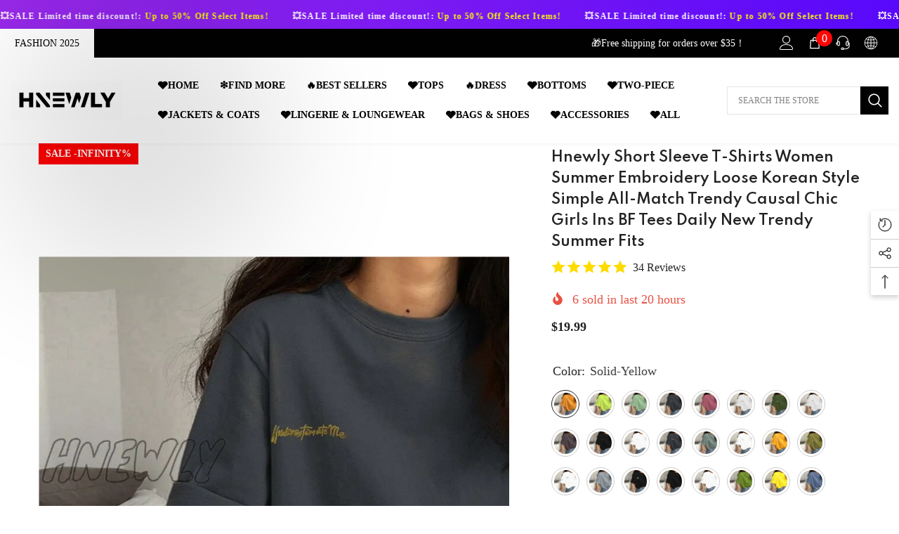

--- FILE ---
content_type: text/html; charset=utf-8
request_url: https://www.hnewly.com/products/short-sleeve-t-shirts-women-summer-embroidery-loose-korean-style-simple-all-match-trendy-causal-chic-girls-ins-bf-tees-daily-new?view=ajax_recently_viewed&_=1765775167046
body_size: 358
content:


<div class="item">
  <a class="first-info" href="/products/short-sleeve-t-shirts-women-summer-embroidery-loose-korean-style-simple-all-match-trendy-causal-chic-girls-ins-bf-tees-daily-new" data-mobile-click><svg aria-hidden="true" focusable="false" data-prefix="fal" data-icon="external-link" role="img" xmlns="http://www.w3.org/2000/svg" viewBox="0 0 512 512" class="icon icon-external-link"><path d="M440,256H424a8,8,0,0,0-8,8V464a16,16,0,0,1-16,16H48a16,16,0,0,1-16-16V112A16,16,0,0,1,48,96H248a8,8,0,0,0,8-8V72a8,8,0,0,0-8-8H48A48,48,0,0,0,0,112V464a48,48,0,0,0,48,48H400a48,48,0,0,0,48-48V264A8,8,0,0,0,440,256ZM500,0,364,.34a12,12,0,0,0-12,12v10a12,12,0,0,0,12,12L454,34l.7.71L131.51,357.86a12,12,0,0,0,0,17l5.66,5.66a12,12,0,0,0,17,0L477.29,57.34l.71.7-.34,90a12,12,0,0,0,12,12h10a12,12,0,0,0,12-12L512,12A12,12,0,0,0,500,0Z"></path></svg>
            <img srcset="//www.hnewly.com/cdn/shop/files/hnewly-short-sleeve-t-shirts-women-summer-embroidery-loose-korean-style-simple-all-match-trendy-causal-chic-girls-ins-bf-tees-daily-new-fits-539.webp?v=1716214578" src="//www.hnewly.com/cdn/shop/files/hnewly-short-sleeve-t-shirts-women-summer-embroidery-loose-korean-style-simple-all-match-trendy-causal-chic-girls-ins-bf-tees-daily-new-fits-539.webp?v=1716214578" alt="Hnewly Short Sleeve T - Shirts Women Summer Embroidery Loose Korean Style Simple All - Match Trendy" loading="lazy" class="motion-reduce hidden-mobile" sizes="100px"/>
            <a class="hidden-desktop" href="/products/short-sleeve-t-shirts-women-summer-embroidery-loose-korean-style-simple-all-match-trendy-causal-chic-girls-ins-bf-tees-daily-new">
              <img srcset="//www.hnewly.com/cdn/shop/files/hnewly-short-sleeve-t-shirts-women-summer-embroidery-loose-korean-style-simple-all-match-trendy-causal-chic-girls-ins-bf-tees-daily-new-fits-539.webp?v=1716214578" src="//www.hnewly.com/cdn/shop/files/hnewly-short-sleeve-t-shirts-women-summer-embroidery-loose-korean-style-simple-all-match-trendy-causal-chic-girls-ins-bf-tees-daily-new-fits-539.webp?v=1716214578" alt="Hnewly Short Sleeve T - Shirts Women Summer Embroidery Loose Korean Style Simple All - Match Trendy" loading="lazy" class="motion-reduce" sizes="100px"/>
            </a></a>
    <div class="second-info">
      <div class="first product-item" data-product-id="7210039673000"><a class="product-title link-underline" href="/products/short-sleeve-t-shirts-women-summer-embroidery-loose-korean-style-simple-all-match-trendy-causal-chic-girls-ins-bf-tees-daily-new">
                <span class="text">Hnewly Short Sleeve T-shirts Women Summer Embroidery Loose Korean Style Simple All-match Trendy Causal Chic Girls Ins BF Tees Daily New Trendy Summer Fits</span>
        </a>
             <div class="product-price">
        <div class="price ">
    <dl><div class="price__regular"><dd class="price__last"><span class="price-item price-item--regular"><span class=money>$19.99</span></span></dd>
        </div>
        <div class="price__sale"><dd class="price__compare" data-compare="0"><s class="price-item price-item--regular"><span class=money>$0.00</span></s></dd><dd class="price__last" data-last="1999"><span class="price-item price-item--sale"><span class=money>$19.99</span></span></dd></div>
        <small class="unit-price caption hidden">
            <dt class="visually-hidden">Unit price</dt>
            <dd class="price__last"><span></span><span aria-hidden="true">/</span><span class="visually-hidden">&nbsp;per&nbsp;</span><span></span></dd>
        </small>
    </dl>
</div>

      </div>
      </div>
        <a class="second" href="/products/short-sleeve-t-shirts-women-summer-embroidery-loose-korean-style-simple-all-match-trendy-causal-chic-girls-ins-bf-tees-daily-new"></a>
    </div>
</div>

--- FILE ---
content_type: text/css
request_url: https://www.hnewly.com/cdn/shop/t/9/assets/component-header-nav-multi-site.css?v=45613022415602417291719905782
body_size: 1487
content:
.section-header-nav-multi-site{will-change:transform}.section-header-nav-multi-site~.section-header-mobile .header-mobile__item--logo img{opacity:0}.section-header-nav-multi-site~.section-header-mobile .header-mobile__item--logo .logo-show{opacity:1}.section-header-nav-multi-site~.section-header-mobile .cart-count-bubble .text{font-size:calc(var(--font-body-size) - 2px)}.header-nav-multi-site .header__list li a{color:var(--color_text);background-color:var(--background_color_text);font-size:var(--tab_font_size);padding:var(--padding-vertical) var(--padding-horizontal);font-weight:var(--tab_font_weight)}.header-nav-multi-site .header__list li svg{color:var(--color_text);fill:var(--color_text)}.header-nav-multi-site .header__list li.is-active a{background-color:var(--background_color_text_active);color:var(--color_text_active)}.header-nav-multi-site .header__list li.is-active svg{color:var(--color_text_active);fill:var(--color_text_active)}.header-nav-multi-site .header__list .item--border:not(.is-active):before{content:"";position:absolute;top:50%;right:0;transform:translateY(-50%);width:1px;height:30px}.header-nav-multi-site .wrapper-header-bottom .header-bottom{align-items:center}.header-nav-multi-site .wrapper-header-bottom .header-bottom-center{flex:1;padding-left:35px;padding-right:35px}.header-nav-multi-site .search-modal__form{max-width:270px;width:270px;border:0}.header-nav-multi-site .search-modal__form .field__input{padding:4px 15px 3px;box-shadow:none;flex:1}.header-nav-multi-site .search-modal__form .field__button{height:40px;width:40px}.header-nav-multi-site .search-modal__form .field__button svg{transform:rotate(0);width:20px;height:20px}.header-nav-multi-site .header-top--right .header__location{margin-right:4.5%}.header-nav-multi-site .header__location a{color:unset;text-decoration:underline;text-underline-offset:2px}.header-nav-multi-site .header__location *{line-height:max(120%,var(--body-line-height));margin:0;display:inline-block}.header-nav-multi-site .header-top--wrapper .header__iconItem>a svg,.header-nav-multi-site .header-top--wrapper .header__iconItem .live-wrapper-icon>svg,.header-nav-multi-site .header-top--wrapper .header__iconItem .icon-languageCurrency svg{width:20px;height:20px;margin:0}.header-nav-multi-site .header__icon--cart svg{top:0}.header-nav-multi-site .header-top--right .cart-count-bubble,.header-nav-multi-site .header-top--right .wishlist-count-bubble{margin:0;position:absolute;top:-8px;left:12px;line-height:22px;width:23px;height:23px}.header-nav-multi-site .header-top--right .wishlist-count-bubble{top:-10px}.header-nav-multi-site .cart-count-bubble .text,.header-nav-multi-site .wishlist-count-bubble .text{font-size:calc(var(--font-body-size) - 2px)}.body-full-width .header-nav-multi-site .cart-count-bubble .text,.body-full-width .header-nav-multi-site .wishlist-count-bubble .text{line-height:25px}.header-nav-multi-site .header__icon--cart svg{width:24px;height:24px}.header-nav-multi-site .header__icon+.header__icon,.header-nav-multi-site .header__iconItem+.header__iconItem{margin-left:20px}.header-nav-multi-site .live_help .live-wrapper-icon{cursor:pointer}.header-nav-multi-site .live_help_group{top:35px;background-color:var(--color-background);color:var(--color-text);box-shadow:0 5px 7px #00000026;width:370px;webkit-transition:all .6s ease;transition:all .6s ease}.header-nav-multi-site .live_help--active .live_help_group{height:auto;overflow:visible;opacity:1;webkit-transition:all .6s ease;transition:all .6s ease}.header-nav-multi-site .live_help_group .live_help_group_wrap{padding:25px 30px 30px}.header-nav-multi-site .live_help_group h4{font-weight:700;margin-bottom:10px;font-size:calc(var(--font-body-size) - 1px)}.header-nav-multi-site .live_help_group .live-chat-icon{stroke-width:10px}.header-nav-multi-site .live_help_group .btn svg{margin-bottom:-5px;margin-right:10px}.header-nav-multi-site .live_help_group .button{max-width:190px;margin-left:0;padding-top:9px;padding-bottom:9px;font-size:calc(var(--btn-1-font-size) - 2px)}.header-nav-multi-site .live_help_group .desc,.header-nav-multi-site .live-ask-an-expert .text{margin-bottom:22px;font-size:var(--font-body-size);font-weight:var(--font-body-weight);line-height:var(--body-line-height);letter-spacing:var(--body-letter-spacing);color:var(--color-text)}.header-nav-multi-site .live-ask-an-expert .text{display:block;margin-top:15px}.header-nav-multi-site .live_help_group .live-ask-an-expert+.live-contact-us{margin-top:22px;padding-top:25px;border-top:1px solid #e6e6e6}.header-nav-multi-site .live_help_group .button svg{margin-right:5px}.header-nav-multi-site .top-language-currency{background-color:#fff;box-shadow:0 5px 7px #00000026;width:210px;transition:all .3s;visibility:hidden;width:105px}.header-nav-multi-site .top-language-currency--all{width:210px}.header-nav-multi-site .top-language-currency.show{display:block;top:calc(100% + 15px);opacity:1;visibility:visible}.header-nav-multi-site .top-language-currency .icon,.header-nav-multi-site .top-language-currency svg{width:16px;height:16px}.header-nav-multi-site .top-language-currency button{justify-content:center;width:100%;border-right:1px solid #ccc;padding-top:5px;padding-bottom:5px}.header-nav-multi-site .top-language-currency button>svg{width:8px;height:8px}.header-nav-multi-site .top-language-currency:not(.top-language-currency--all) .halo-top-language,.header-nav-multi-site .top-language-currency:not(.top-language-currency--all) .halo-top-currency{width:100%}.header-nav-multi-site .halo-top-language,.header-nav-multi-site .top-language-currency--all .halo-top-language{width:50%}.header-nav-multi-site .top-language-currency--all .halo-top-currency,.header-nav-multi-site .halo-top-currency{width:50%;margin:0}.header-nav-multi-site .halo-top-currency .dropdown-toggle{display:flex;align-items:center;justify-content:center;padding-top:5px;padding-bottom:5px}.header-nav-multi-site .halo-top-currency .dropdown-toggle .text{margin-left:5px}.header-nav-multi-site .halo-top-currency .dropdown-toggle>svg{width:8px;height:8px;margin-top:1px;margin-left:2px}.body-full-width .header-nav-multi-site .halo-top-language .text,.body-full-width .header-nav-multi-site .halo-top-currency .text{position:relative;top:2px}.header-nav-multi-site .megamenu_style_4 .site-nav-banner-item--right .menu-dropdown__block--title{margin-bottom:5px}.header-nav-multi-site .azbrandsTable{max-width:340px}.header-nav-multi-site .azbrandsTable li .link .text{text-decoration:none!important}.header-nav-multi-site .nazbrandsLink{margin-top:2px}.header-nav-multi-site .product-item-custom .card-information{top:4px}.header-nav-multi-site .card-swatch .number-showmore{color:var(--color-text)}.header-nav-multi-site .card-action .selector-wrapper .form-label,.header-nav-multi-site .card-action .selector-wrapper .single-label{font-size:calc(var(--font-body-size) - 2px)}.header-nav-multi-site .header-top--wrapper .header__list a{padding:var(--padding-vertical) var(--padding-horizontal);white-space:nowrap}.header-nav-multi-site .menu-lv-1__action>.label{height:17px}@media (max-width: 1024px){.section-header-nav-multi-site .header-wrapper{height:auto!important}.header-nav-multi-site .wrapper-header-bottom,.header-nav-multi-site .header-top--wrapper .header-top--right{display:none}.header-nav-multi-site .header-top--wrapper{padding:0}.header-nav-multi-site .header-top--wrapper .header-top--left{width:100%}.header-nav-multi-site .header-top--left .header__list{overflow-x:scroll}.header-nav-multi-site .wrapper-links .header__location{padding:6px 20px;color:#232323!important}.header-nav-multi-site .header-top--center .header__location{display:none}.header-nav-multi-site .search-modal__form{border-bottom:0}.header-nav-multi-site .header__icon--cart .cart-count-bubble{right:-11px;top:-10px;height:23px}.body-full-width .bottom-bar--list .cart-count-bubble .text{line-height:15px;height:12px;font-size:10px;position:absolute;top:50%;left:50%;transform:translate(-50%,-50%)}.header-nav-multi-site .header-top--wrapper .header__list a{padding:var(--padding-vertical-mb) var(--padding-horizontal-mb)}.header-nav-multi-site--style_2 .header-top--wrapper{min-height:36px;background:#000!important}}@media (max-width: 551px){.header-nav-multi-site .header-top--left .header__list{margin-bottom:-1px;padding-bottom:1px}.policies-block .scroll-snap-mobile.not-distance .halo-item,.custom-service-block .scroll-snap-mobile.not-distance .halo-item{flex:0 0 87%!important}}@media (min-width: 1025px) and (max-width: 1300px){.header-nav-multi-site .header-bottom .search-modal__form{width:230px}.scrolled-past-header .header-nav-multi-site .header-bottom .search-modal__form{width:185px}}@media (min-width: 1366px){.header-nav-multi-site .wrapper-header-bottom .header-bottom-center{padding-left:40px;padding-right:40px}.header-nav-multi-site--style_2 .header-bottom .search-modal__form{max-width:225px;width:225px}}@media (min-width: 1025px){.header-nav-multi-site .container-full{padding-left:var(--spacing-l-r);padding-right:var(--spacing-l-r);overflow:initial}.header-nav-multi-site .wrapper-header-bottom{-webkit-box-shadow:0 1px 6px 1px rgba(0,0,0,.05);-moz-box-shadow:0 1px 6px 1px rgba(0,0,0,.05);box-shadow:0 1px 6px 1px #0000000d}.header-nav-multi-site .menu-dropdown__wrapper{padding-top:33px;padding-bottom:0}.header-nav-multi-site .wrapper-colunm-menu{position:relative}.header-nav-multi-site .wrapper-colunm-menu:before,.header-nav-multi-site .wrapper-colunm-menu:after{content:"";position:absolute;height:1px;width:1000px;background-color:#e0e0e1;left:100%;bottom:-1px}.header-nav-multi-site .menu-lv-item.has-megamenu:hover>.menu-dropdown{border-top:1px solid #e6e6e6;-webkit-box-shadow:0 3px 3px -3px rgb(0 0 0 / 10%);-moz-box-shadow:0 3px 3px -3px rgba(0,0,0,.1);box-shadow:0 3px 3px -3px #0000001a}.header-nav-multi-site .wrapper-colunm-menu:after{left:auto;right:100%}.header-nav-multi-site .megamenu_style_1 .menu-dropdown__banner,.header-nav-multi-site .megamenu_style_2 .menu-dropdown__banner{border-top:0}.header-nav-multi-site .menu-dropdown__banner{border-top:1px solid #e0e0e1}.scrolled-past-header .header-nav-multi-site .header-bottom{align-items:center}.scrolled-past-header .header-nav-multi-site .header-top--wrapper{display:none}.header-nav-multi-site .wrapper-header-bottom .header__search{position:relative}.header-nav-multi-site .quickSearchResultsWrap{top:calc(100% + 12px);left:auto;right:0;width:620px;box-shadow:0 1px 4px #00000026}.header-nav-multi-site .wrapper-header-bottom .header__icon{margin-left:20px;display:none}.header-nav-multi-site .wrapper-header-bottom .cart-count-bubble{top:-8px;right:-10px;width:23px;height:23px}.scrolled-past-header .header-nav-multi-site .wrapper-header-bottom .header__icon{display:inline-block}.header-nav-multi-site--style_2 .wrapper-header-bottom>.container{position:static}.header-nav-multi-site--style_2 .header-top--wrapper{padding-right:0}.header-nav-multi-site--style_2 .header-top--wrapper .container{display:flex;flex-wrap:nowrap;align-items:center;justify-content:space-between}.header-nav-multi-site--style_2 .header-top--wrapper .header-top--left,.header-nav-multi-site--style_2 .header-top--wrapper .header-top--center,.header-nav-multi-site--style_2 .header-top--wrapper .header-top--right{width:33.333333%}.header-nav-multi-site--style_2 .wrapper-header-bottom{box-shadow:none}.header-nav-multi-site--style_2 .header-bottom--wrapper .list-menu{text-align:center!important}.header-nav-multi-site--style_2 .wrapper-header-bottom .header-top--left{width:300px;display:flex;justify-content:flex-start}.header-nav-multi-site--style_2 .wrapper-header-bottom .header-top--left{padding-left:0}.header-nav-multi-site--style_2 .wrapper-header-bottom .header-top--right{width:300px;display:flex;justify-content:flex-end}.header-nav-multi-site--style_2 .header-bottom .search-modal__form{max-width:190px;width:190px}.header-nav-multi-site--style_2 .search-modal__form .search__input{height:40px;padding-left:44px}.header-nav-multi-site--style_2 .search-modal__form .search__button{position:absolute;left:4px;top:5px;height:30px;width:40px}.header-nav-multi-site--style_2 .search-modal__form .search__button svg{top:-1px}.header-nav-multi-site--style_2 .wrapper-header-bottom .header-bottom-center{padding-left:55px}.header-nav-multi-site--style_2 .header__icon--cart .cart-text,.header-nav-multi-site--style_2 .header__icon--wishlist .wishlist-text{margin-left:6px;font-size:calc(var(--font-body-size) - 2px)}.header-nav-multi-site--style_2 .header-top--right .customer-links{font-size:calc(var(--font-body-size) - 2px);margin-left:20px}.header-nav-multi-site--style_2 .header-top--right .cart-count-bubble{position:initial;margin-left:9px;line-height:21px;width:22px;height:22px;min-width:22px;min-height:22px}.header-nav-multi-site--style_2 .header-top--right .header__icon--cart svg{width:20px;height:20px}.header-nav-multi-site--style_2 .top-language-currency.show{top:calc(100% + 7px)}.header-nav-multi-site--style_2 .list-menu--disclosure{width:21rem}.header-nav-multi-site .wrapper-header-bottom .layout_search--style2 .quickSearchResultsBlock .search-block-title{padding-left:0;padding-right:0}}
/*# sourceMappingURL=/cdn/shop/t/9/assets/component-header-nav-multi-site.css.map?v=45613022415602417291719905782 */


--- FILE ---
content_type: text/javascript; charset=utf-8
request_url: https://www.hnewly.com/products/short-sleeve-t-shirts-women-summer-embroidery-loose-korean-style-simple-all-match-trendy-causal-chic-girls-ins-bf-tees-daily-new.js
body_size: 5749
content:
{"id":7210039673000,"title":"Hnewly Short Sleeve T-shirts Women Summer Embroidery Loose Korean Style Simple All-match Trendy Causal Chic Girls Ins BF Tees Daily New Trendy Summer Fits","handle":"short-sleeve-t-shirts-women-summer-embroidery-loose-korean-style-simple-all-match-trendy-causal-chic-girls-ins-bf-tees-daily-new","description":"\u003cdiv style=\"text-align: center;\"\u003e\n\u003cspan\u003e\u003cstrong\u003eBrand Name:\u003c\/strong\u003e Hnewly\u003c\/span\u003e\u003cbr\u003e\u003cspan\u003e\u003cstrong\u003eMaterial:\u003c\/strong\u003e Cotton\u003c\/span\u003e\u003cbr\u003e\u003cspan\u003e\u003cstrong\u003eMaterial:\u003c\/strong\u003e Polyester\u003c\/span\u003e\u003cbr\u003e\u003cspan\u003e\u003cstrong\u003eSleeve Length(cm):\u003c\/strong\u003e Short\u003c\/span\u003e\u003cbr\u003e\u003cspan\u003e\u003cstrong\u003eSleeve Style:\u003c\/strong\u003e Regular\u003c\/span\u003e\u003cbr\u003e\u003cspan\u003e\u003cstrong\u003eFabric Type:\u003c\/strong\u003e Broadcloth\u003c\/span\u003e\u003cbr\u003e\u003cspan\u003e\u003cstrong\u003ePattern Type:\u003c\/strong\u003e embroidery\u003c\/span\u003e\u003cbr\u003e\u003cspan\u003e\u003cstrong\u003eClothing Length:\u003c\/strong\u003e Regular\u003c\/span\u003e\u003cbr\u003e\u003cspan\u003e\u003cstrong\u003eStyle:\u003c\/strong\u003e Casual\u003c\/span\u003e\u003cbr\u003e\u003cspan\u003e\u003cstrong\u003eStyle:\u003c\/strong\u003e Korean style\u003c\/span\u003e\u003cbr\u003e\u003cspan\u003e\u003cstrong\u003eModel number:\u003c\/strong\u003e short sleeve T-shirts women\u003c\/span\u003e\u003cbr\u003e\u003cspan\u003e\u003cstrong\u003eDepartment name:\u003c\/strong\u003e adult\u003c\/span\u003e\u003cbr\u003e\u003cspan\u003e\u003cstrong\u003eFeature 1:\u003c\/strong\u003e chic\u003c\/span\u003e\u003cbr\u003e\u003cspan\u003e\u003cstrong\u003eFeature 2:\u003c\/strong\u003e fashion\u003c\/span\u003e\u003cbr\u003e\u003cspan\u003e\u003cstrong\u003eFeature 3:\u003c\/strong\u003e leisure\u003c\/span\u003e\n\u003c\/div\u003e\n\u003cdiv style=\"text-align: center;\"\u003e\u003cspan\u003e\u003cimg src=\"https:\/\/ae01.alicdn.com\/kf\/H9045edb7e3884a8e953eff2682dd8d98N.jpg?width=776\u0026amp;height=406\u0026amp;hash=1182\"\u003e\u003c\/span\u003e\u003c\/div\u003e\n\u003cdiv style=\"text-align: center;\"\u003e\n\u003cp data-spm-anchor-id=\"a2g0o.detail.1000023.i1.2c016c547QIk0C\"\u003e\u003cimg src=\"https:\/\/ae01.alicdn.com\/kf\/H76f8d44ffd524bd29a4c479cad901d6cP.jpg?width=800\u0026amp;height=800\u0026amp;hash=1600\" align=\"absmiddle\"\u003e\u003c\/p\u003e\n\u003cp\u003e\u003cimg src=\"https:\/\/ae01.alicdn.com\/kf\/H3a69a50d599b4358bf497b1f797508d5J.jpg?width=801\u0026amp;height=800\u0026amp;hash=1601\" align=\"absmiddle\"\u003e\u003c\/p\u003e\n\u003cp\u003e\u003cimg width=\"800\" src=\"https:\/\/ae01.alicdn.com\/kf\/H9aa73369553e4855af3f198d6288f600x.jpg?width=800\u0026amp;height=800\u0026amp;hash=1600\" height=\"800\" align=\"absmiddle\"\u003e\u003c\/p\u003e\n\u003cp\u003e\u003cimg width=\"800\" src=\"https:\/\/ae01.alicdn.com\/kf\/Hd5574023ba5e42839b677aad91d7b6c5y.jpg?width=800\u0026amp;height=800\u0026amp;hash=1600\" height=\"800\" align=\"absmiddle\"\u003e\u003c\/p\u003e\n\u003cp\u003e\u003cimg width=\"800\" src=\"https:\/\/ae01.alicdn.com\/kf\/H5fba6feb6e394240aae578a5ecc7bb3f5.jpg?width=800\u0026amp;height=800\u0026amp;hash=1600\" height=\"800\" align=\"absmiddle\"\u003e\u003c\/p\u003e\n\u003cp\u003e\u003cimg width=\"801\" src=\"https:\/\/ae01.alicdn.com\/kf\/Hbf88e1c2f57045de94ab936207525c59Z.jpg?width=801\u0026amp;height=800\u0026amp;hash=1601\" height=\"800\" align=\"absmiddle\"\u003e\u003c\/p\u003e\n\u003cp\u003e\u003cimg src=\"https:\/\/ae01.alicdn.com\/kf\/H675f0a4527954458b50bac2a02ac9b85m.jpg\"\u003e\u003c\/p\u003e\n\u003c\/div\u003e\n\u003cdiv style=\"text-align: center;\"\u003e\n\u003cspan\u003e#Trendy Summer Fits#\u003c\/span\u003e\u003cbr\u003e\u003cspan\u003e#Street Wear#\u003c\/span\u003e\u003cbr\u003e\u003cspan\u003e#Casual Style#\u003c\/span\u003e\n\u003c\/div\u003e\n\u003cdiv style=\"text-align: center;\"\u003e\u003cbr\u003e\u003c\/div\u003e\n\u003cdiv\u003e\u003cbr\u003e\u003c\/div\u003e","published_at":"2021-11-25T14:17:09+08:00","created_at":"2021-11-25T14:17:09+08:00","vendor":"hnewly","type":"","tags":["GLL2023","出单已优化"],"price":1999,"price_min":1999,"price_max":1999,"available":true,"price_varies":false,"compare_at_price":0,"compare_at_price_min":0,"compare_at_price_max":0,"compare_at_price_varies":false,"variants":[{"id":41560560894120,"title":"solid-yellow \/ L","option1":"solid-yellow","option2":"L","option3":null,"sku":"41429802-solid-yellow-l","requires_shipping":true,"taxable":false,"featured_image":{"id":38692793090216,"product_id":7210039673000,"position":13,"created_at":"2024-05-20T22:17:12+08:00","updated_at":"2024-05-20T22:17:12+08:00","alt":"Hnewly Short Sleeve T - Shirts Women Summer Embroidery Loose Korean Style Simple All - Match Trendy","width":1000,"height":1000,"src":"https:\/\/cdn.shopify.com\/s\/files\/1\/0602\/7267\/2936\/files\/hnewly-short-sleeve-t-shirts-women-summer-embroidery-loose-korean-style-simple-all-match-trendy-causal-chic-girls-ins-bf-tees-daily-new-fits-solid-yellow-l-570.webp?v=1716214632","variant_ids":[41560560894120,41560561025192,41560561615016,41560561746088]},"available":true,"name":"Hnewly Short Sleeve T-shirts Women Summer Embroidery Loose Korean Style Simple All-match Trendy Causal Chic Girls Ins BF Tees Daily New Trendy Summer Fits - solid-yellow \/ L","public_title":"solid-yellow \/ L","options":["solid-yellow","L"],"price":1999,"weight":0,"compare_at_price":0,"inventory_management":"shopify","barcode":null,"featured_media":{"alt":"Hnewly Short Sleeve T - Shirts Women Summer Embroidery Loose Korean Style Simple All - Match Trendy","id":31171126001832,"position":13,"preview_image":{"aspect_ratio":1.0,"height":1000,"width":1000,"src":"https:\/\/cdn.shopify.com\/s\/files\/1\/0602\/7267\/2936\/files\/hnewly-short-sleeve-t-shirts-women-summer-embroidery-loose-korean-style-simple-all-match-trendy-causal-chic-girls-ins-bf-tees-daily-new-fits-solid-yellow-l-570.webp?v=1716214632"}},"requires_selling_plan":false,"selling_plan_allocations":[]},{"id":41560561025192,"title":"solid-yellow \/ M","option1":"solid-yellow","option2":"M","option3":null,"sku":"41429802-solid-yellow-m","requires_shipping":true,"taxable":false,"featured_image":{"id":38692793090216,"product_id":7210039673000,"position":13,"created_at":"2024-05-20T22:17:12+08:00","updated_at":"2024-05-20T22:17:12+08:00","alt":"Hnewly Short Sleeve T - Shirts Women Summer Embroidery Loose Korean Style Simple All - Match Trendy","width":1000,"height":1000,"src":"https:\/\/cdn.shopify.com\/s\/files\/1\/0602\/7267\/2936\/files\/hnewly-short-sleeve-t-shirts-women-summer-embroidery-loose-korean-style-simple-all-match-trendy-causal-chic-girls-ins-bf-tees-daily-new-fits-solid-yellow-l-570.webp?v=1716214632","variant_ids":[41560560894120,41560561025192,41560561615016,41560561746088]},"available":true,"name":"Hnewly Short Sleeve T-shirts Women Summer Embroidery Loose Korean Style Simple All-match Trendy Causal Chic Girls Ins BF Tees Daily New Trendy Summer Fits - solid-yellow \/ M","public_title":"solid-yellow \/ M","options":["solid-yellow","M"],"price":1999,"weight":0,"compare_at_price":0,"inventory_management":"shopify","barcode":null,"featured_media":{"alt":"Hnewly Short Sleeve T - Shirts Women Summer Embroidery Loose Korean Style Simple All - Match Trendy","id":31171126001832,"position":13,"preview_image":{"aspect_ratio":1.0,"height":1000,"width":1000,"src":"https:\/\/cdn.shopify.com\/s\/files\/1\/0602\/7267\/2936\/files\/hnewly-short-sleeve-t-shirts-women-summer-embroidery-loose-korean-style-simple-all-match-trendy-causal-chic-girls-ins-bf-tees-daily-new-fits-solid-yellow-l-570.webp?v=1716214632"}},"requires_selling_plan":false,"selling_plan_allocations":[]},{"id":41560561156264,"title":"solid-yingguanglu \/ XXL","option1":"solid-yingguanglu","option2":"XXL","option3":null,"sku":"41429802-solid-yingguanglu-xxl","requires_shipping":true,"taxable":false,"featured_image":{"id":38692788797608,"product_id":7210039673000,"position":10,"created_at":"2024-05-20T22:16:59+08:00","updated_at":"2024-05-20T22:16:59+08:00","alt":"Hnewly Short Sleeve T - Shirts Women Summer Embroidery Loose Korean Style Simple All - Match Trendy","width":1000,"height":1000,"src":"https:\/\/cdn.shopify.com\/s\/files\/1\/0602\/7267\/2936\/files\/hnewly-short-sleeve-t-shirts-women-summer-embroidery-loose-korean-style-simple-all-match-trendy-causal-chic-girls-ins-bf-tees-daily-new-fits-solid-yingguanglu-657.webp?v=1716214619","variant_ids":[41560561156264,41560561287336]},"available":true,"name":"Hnewly Short Sleeve T-shirts Women Summer Embroidery Loose Korean Style Simple All-match Trendy Causal Chic Girls Ins BF Tees Daily New Trendy Summer Fits - solid-yingguanglu \/ XXL","public_title":"solid-yingguanglu \/ XXL","options":["solid-yingguanglu","XXL"],"price":1999,"weight":0,"compare_at_price":0,"inventory_management":"shopify","barcode":null,"featured_media":{"alt":"Hnewly Short Sleeve T - Shirts Women Summer Embroidery Loose Korean Style Simple All - Match Trendy","id":31171121414312,"position":10,"preview_image":{"aspect_ratio":1.0,"height":1000,"width":1000,"src":"https:\/\/cdn.shopify.com\/s\/files\/1\/0602\/7267\/2936\/files\/hnewly-short-sleeve-t-shirts-women-summer-embroidery-loose-korean-style-simple-all-match-trendy-causal-chic-girls-ins-bf-tees-daily-new-fits-solid-yingguanglu-657.webp?v=1716214619"}},"requires_selling_plan":false,"selling_plan_allocations":[]},{"id":41560561287336,"title":"solid-yingguanglu \/ XL","option1":"solid-yingguanglu","option2":"XL","option3":null,"sku":"41429802-solid-yingguanglu-xl","requires_shipping":true,"taxable":false,"featured_image":{"id":38692788797608,"product_id":7210039673000,"position":10,"created_at":"2024-05-20T22:16:59+08:00","updated_at":"2024-05-20T22:16:59+08:00","alt":"Hnewly Short Sleeve T - Shirts Women Summer Embroidery Loose Korean Style Simple All - Match Trendy","width":1000,"height":1000,"src":"https:\/\/cdn.shopify.com\/s\/files\/1\/0602\/7267\/2936\/files\/hnewly-short-sleeve-t-shirts-women-summer-embroidery-loose-korean-style-simple-all-match-trendy-causal-chic-girls-ins-bf-tees-daily-new-fits-solid-yingguanglu-657.webp?v=1716214619","variant_ids":[41560561156264,41560561287336]},"available":true,"name":"Hnewly Short Sleeve T-shirts Women Summer Embroidery Loose Korean Style Simple All-match Trendy Causal Chic Girls Ins BF Tees Daily New Trendy Summer Fits - solid-yingguanglu \/ XL","public_title":"solid-yingguanglu \/ XL","options":["solid-yingguanglu","XL"],"price":1999,"weight":0,"compare_at_price":0,"inventory_management":"shopify","barcode":null,"featured_media":{"alt":"Hnewly Short Sleeve T - Shirts Women Summer Embroidery Loose Korean Style Simple All - Match Trendy","id":31171121414312,"position":10,"preview_image":{"aspect_ratio":1.0,"height":1000,"width":1000,"src":"https:\/\/cdn.shopify.com\/s\/files\/1\/0602\/7267\/2936\/files\/hnewly-short-sleeve-t-shirts-women-summer-embroidery-loose-korean-style-simple-all-match-trendy-causal-chic-girls-ins-bf-tees-daily-new-fits-solid-yingguanglu-657.webp?v=1716214619"}},"requires_selling_plan":false,"selling_plan_allocations":[]},{"id":41560561352872,"title":"solid-mint green \/ L","option1":"solid-mint green","option2":"L","option3":null,"sku":"41429802-solid-mint-green-l","requires_shipping":true,"taxable":false,"featured_image":{"id":38692812456104,"product_id":7210039673000,"position":23,"created_at":"2024-05-20T22:17:52+08:00","updated_at":"2024-05-20T22:17:52+08:00","alt":"Hnewly Short Sleeve T - Shirts Women Summer Embroidery Loose Korean Style Simple All - Match Trendy","width":1000,"height":1000,"src":"https:\/\/cdn.shopify.com\/s\/files\/1\/0602\/7267\/2936\/files\/hnewly-short-sleeve-t-shirts-women-summer-embroidery-loose-korean-style-simple-all-match-trendy-causal-chic-girls-ins-bf-tees-daily-new-fits-solid-mint-green-l-151.webp?v=1716214672","variant_ids":[41560561352872,41560561483944,41560561844392,41560561942696]},"available":true,"name":"Hnewly Short Sleeve T-shirts Women Summer Embroidery Loose Korean Style Simple All-match Trendy Causal Chic Girls Ins BF Tees Daily New Trendy Summer Fits - solid-mint green \/ L","public_title":"solid-mint green \/ L","options":["solid-mint green","L"],"price":1999,"weight":0,"compare_at_price":0,"inventory_management":"shopify","barcode":null,"featured_media":{"alt":"Hnewly Short Sleeve T - Shirts Women Summer Embroidery Loose Korean Style Simple All - Match Trendy","id":31171145433256,"position":23,"preview_image":{"aspect_ratio":1.0,"height":1000,"width":1000,"src":"https:\/\/cdn.shopify.com\/s\/files\/1\/0602\/7267\/2936\/files\/hnewly-short-sleeve-t-shirts-women-summer-embroidery-loose-korean-style-simple-all-match-trendy-causal-chic-girls-ins-bf-tees-daily-new-fits-solid-mint-green-l-151.webp?v=1716214672"}},"requires_selling_plan":false,"selling_plan_allocations":[]},{"id":41560561483944,"title":"solid-mint green \/ M","option1":"solid-mint green","option2":"M","option3":null,"sku":"41429802-solid-mint-green-m","requires_shipping":true,"taxable":false,"featured_image":{"id":38692812456104,"product_id":7210039673000,"position":23,"created_at":"2024-05-20T22:17:52+08:00","updated_at":"2024-05-20T22:17:52+08:00","alt":"Hnewly Short Sleeve T - Shirts Women Summer Embroidery Loose Korean Style Simple All - Match Trendy","width":1000,"height":1000,"src":"https:\/\/cdn.shopify.com\/s\/files\/1\/0602\/7267\/2936\/files\/hnewly-short-sleeve-t-shirts-women-summer-embroidery-loose-korean-style-simple-all-match-trendy-causal-chic-girls-ins-bf-tees-daily-new-fits-solid-mint-green-l-151.webp?v=1716214672","variant_ids":[41560561352872,41560561483944,41560561844392,41560561942696]},"available":true,"name":"Hnewly Short Sleeve T-shirts Women Summer Embroidery Loose Korean Style Simple All-match Trendy Causal Chic Girls Ins BF Tees Daily New Trendy Summer Fits - solid-mint green \/ M","public_title":"solid-mint green \/ M","options":["solid-mint green","M"],"price":1999,"weight":0,"compare_at_price":0,"inventory_management":"shopify","barcode":null,"featured_media":{"alt":"Hnewly Short Sleeve T - Shirts Women Summer Embroidery Loose Korean Style Simple All - Match Trendy","id":31171145433256,"position":23,"preview_image":{"aspect_ratio":1.0,"height":1000,"width":1000,"src":"https:\/\/cdn.shopify.com\/s\/files\/1\/0602\/7267\/2936\/files\/hnewly-short-sleeve-t-shirts-women-summer-embroidery-loose-korean-style-simple-all-match-trendy-causal-chic-girls-ins-bf-tees-daily-new-fits-solid-mint-green-l-151.webp?v=1716214672"}},"requires_selling_plan":false,"selling_plan_allocations":[]},{"id":41560561615016,"title":"solid-yellow \/ XXL","option1":"solid-yellow","option2":"XXL","option3":null,"sku":"41429802-solid-yellow-xxl","requires_shipping":true,"taxable":false,"featured_image":{"id":38692793090216,"product_id":7210039673000,"position":13,"created_at":"2024-05-20T22:17:12+08:00","updated_at":"2024-05-20T22:17:12+08:00","alt":"Hnewly Short Sleeve T - Shirts Women Summer Embroidery Loose Korean Style Simple All - Match Trendy","width":1000,"height":1000,"src":"https:\/\/cdn.shopify.com\/s\/files\/1\/0602\/7267\/2936\/files\/hnewly-short-sleeve-t-shirts-women-summer-embroidery-loose-korean-style-simple-all-match-trendy-causal-chic-girls-ins-bf-tees-daily-new-fits-solid-yellow-l-570.webp?v=1716214632","variant_ids":[41560560894120,41560561025192,41560561615016,41560561746088]},"available":true,"name":"Hnewly Short Sleeve T-shirts Women Summer Embroidery Loose Korean Style Simple All-match Trendy Causal Chic Girls Ins BF Tees Daily New Trendy Summer Fits - solid-yellow \/ XXL","public_title":"solid-yellow \/ XXL","options":["solid-yellow","XXL"],"price":1999,"weight":0,"compare_at_price":0,"inventory_management":"shopify","barcode":null,"featured_media":{"alt":"Hnewly Short Sleeve T - Shirts Women Summer Embroidery Loose Korean Style Simple All - Match Trendy","id":31171126001832,"position":13,"preview_image":{"aspect_ratio":1.0,"height":1000,"width":1000,"src":"https:\/\/cdn.shopify.com\/s\/files\/1\/0602\/7267\/2936\/files\/hnewly-short-sleeve-t-shirts-women-summer-embroidery-loose-korean-style-simple-all-match-trendy-causal-chic-girls-ins-bf-tees-daily-new-fits-solid-yellow-l-570.webp?v=1716214632"}},"requires_selling_plan":false,"selling_plan_allocations":[]},{"id":41560561746088,"title":"solid-yellow \/ XL","option1":"solid-yellow","option2":"XL","option3":null,"sku":"41429802-solid-yellow-xl","requires_shipping":true,"taxable":false,"featured_image":{"id":38692793090216,"product_id":7210039673000,"position":13,"created_at":"2024-05-20T22:17:12+08:00","updated_at":"2024-05-20T22:17:12+08:00","alt":"Hnewly Short Sleeve T - Shirts Women Summer Embroidery Loose Korean Style Simple All - Match Trendy","width":1000,"height":1000,"src":"https:\/\/cdn.shopify.com\/s\/files\/1\/0602\/7267\/2936\/files\/hnewly-short-sleeve-t-shirts-women-summer-embroidery-loose-korean-style-simple-all-match-trendy-causal-chic-girls-ins-bf-tees-daily-new-fits-solid-yellow-l-570.webp?v=1716214632","variant_ids":[41560560894120,41560561025192,41560561615016,41560561746088]},"available":true,"name":"Hnewly Short Sleeve T-shirts Women Summer Embroidery Loose Korean Style Simple All-match Trendy Causal Chic Girls Ins BF Tees Daily New Trendy Summer Fits - solid-yellow \/ XL","public_title":"solid-yellow \/ XL","options":["solid-yellow","XL"],"price":1999,"weight":0,"compare_at_price":0,"inventory_management":"shopify","barcode":null,"featured_media":{"alt":"Hnewly Short Sleeve T - Shirts Women Summer Embroidery Loose Korean Style Simple All - Match Trendy","id":31171126001832,"position":13,"preview_image":{"aspect_ratio":1.0,"height":1000,"width":1000,"src":"https:\/\/cdn.shopify.com\/s\/files\/1\/0602\/7267\/2936\/files\/hnewly-short-sleeve-t-shirts-women-summer-embroidery-loose-korean-style-simple-all-match-trendy-causal-chic-girls-ins-bf-tees-daily-new-fits-solid-yellow-l-570.webp?v=1716214632"}},"requires_selling_plan":false,"selling_plan_allocations":[]},{"id":41560561844392,"title":"solid-mint green \/ XXL","option1":"solid-mint green","option2":"XXL","option3":null,"sku":"41429802-solid-mint-green-xxl","requires_shipping":true,"taxable":false,"featured_image":{"id":38692812456104,"product_id":7210039673000,"position":23,"created_at":"2024-05-20T22:17:52+08:00","updated_at":"2024-05-20T22:17:52+08:00","alt":"Hnewly Short Sleeve T - Shirts Women Summer Embroidery Loose Korean Style Simple All - Match Trendy","width":1000,"height":1000,"src":"https:\/\/cdn.shopify.com\/s\/files\/1\/0602\/7267\/2936\/files\/hnewly-short-sleeve-t-shirts-women-summer-embroidery-loose-korean-style-simple-all-match-trendy-causal-chic-girls-ins-bf-tees-daily-new-fits-solid-mint-green-l-151.webp?v=1716214672","variant_ids":[41560561352872,41560561483944,41560561844392,41560561942696]},"available":true,"name":"Hnewly Short Sleeve T-shirts Women Summer Embroidery Loose Korean Style Simple All-match Trendy Causal Chic Girls Ins BF Tees Daily New Trendy Summer Fits - solid-mint green \/ XXL","public_title":"solid-mint green \/ XXL","options":["solid-mint green","XXL"],"price":1999,"weight":0,"compare_at_price":0,"inventory_management":"shopify","barcode":null,"featured_media":{"alt":"Hnewly Short Sleeve T - Shirts Women Summer Embroidery Loose Korean Style Simple All - Match Trendy","id":31171145433256,"position":23,"preview_image":{"aspect_ratio":1.0,"height":1000,"width":1000,"src":"https:\/\/cdn.shopify.com\/s\/files\/1\/0602\/7267\/2936\/files\/hnewly-short-sleeve-t-shirts-women-summer-embroidery-loose-korean-style-simple-all-match-trendy-causal-chic-girls-ins-bf-tees-daily-new-fits-solid-mint-green-l-151.webp?v=1716214672"}},"requires_selling_plan":false,"selling_plan_allocations":[]},{"id":41560561942696,"title":"solid-mint green \/ XL","option1":"solid-mint green","option2":"XL","option3":null,"sku":"41429802-solid-mint-green-xl","requires_shipping":true,"taxable":false,"featured_image":{"id":38692812456104,"product_id":7210039673000,"position":23,"created_at":"2024-05-20T22:17:52+08:00","updated_at":"2024-05-20T22:17:52+08:00","alt":"Hnewly Short Sleeve T - Shirts Women Summer Embroidery Loose Korean Style Simple All - Match Trendy","width":1000,"height":1000,"src":"https:\/\/cdn.shopify.com\/s\/files\/1\/0602\/7267\/2936\/files\/hnewly-short-sleeve-t-shirts-women-summer-embroidery-loose-korean-style-simple-all-match-trendy-causal-chic-girls-ins-bf-tees-daily-new-fits-solid-mint-green-l-151.webp?v=1716214672","variant_ids":[41560561352872,41560561483944,41560561844392,41560561942696]},"available":true,"name":"Hnewly Short Sleeve T-shirts Women Summer Embroidery Loose Korean Style Simple All-match Trendy Causal Chic Girls Ins BF Tees Daily New Trendy Summer Fits - solid-mint green \/ XL","public_title":"solid-mint green \/ XL","options":["solid-mint green","XL"],"price":1999,"weight":0,"compare_at_price":0,"inventory_management":"shopify","barcode":null,"featured_media":{"alt":"Hnewly Short Sleeve T - Shirts Women Summer Embroidery Loose Korean Style Simple All - Match Trendy","id":31171145433256,"position":23,"preview_image":{"aspect_ratio":1.0,"height":1000,"width":1000,"src":"https:\/\/cdn.shopify.com\/s\/files\/1\/0602\/7267\/2936\/files\/hnewly-short-sleeve-t-shirts-women-summer-embroidery-loose-korean-style-simple-all-match-trendy-causal-chic-girls-ins-bf-tees-daily-new-fits-solid-mint-green-l-151.webp?v=1716214672"}},"requires_selling_plan":false,"selling_plan_allocations":[]},{"id":41560562073768,"title":"dark gray \/ L","option1":"dark gray","option2":"L","option3":null,"sku":"41429802-dark-gray-l","requires_shipping":true,"taxable":false,"featured_image":{"id":38692815536296,"product_id":7210039673000,"position":27,"created_at":"2024-05-20T22:18:06+08:00","updated_at":"2024-05-20T22:18:06+08:00","alt":"Hnewly Short Sleeve T - Shirts Women Summer Embroidery Loose Korean Style Simple All - Match Trendy","width":1000,"height":1000,"src":"https:\/\/cdn.shopify.com\/s\/files\/1\/0602\/7267\/2936\/files\/hnewly-short-sleeve-t-shirts-women-summer-embroidery-loose-korean-style-simple-all-match-trendy-causal-chic-girls-ins-bf-tees-daily-new-fits-dark-gray-l-326.webp?v=1716214686","variant_ids":[41560562073768,41560562204840,41560562630824,41560562729128]},"available":true,"name":"Hnewly Short Sleeve T-shirts Women Summer Embroidery Loose Korean Style Simple All-match Trendy Causal Chic Girls Ins BF Tees Daily New Trendy Summer Fits - dark gray \/ L","public_title":"dark gray \/ L","options":["dark gray","L"],"price":1999,"weight":0,"compare_at_price":0,"inventory_management":"shopify","barcode":null,"featured_media":{"alt":"Hnewly Short Sleeve T - Shirts Women Summer Embroidery Loose Korean Style Simple All - Match Trendy","id":31171148513448,"position":27,"preview_image":{"aspect_ratio":1.0,"height":1000,"width":1000,"src":"https:\/\/cdn.shopify.com\/s\/files\/1\/0602\/7267\/2936\/files\/hnewly-short-sleeve-t-shirts-women-summer-embroidery-loose-korean-style-simple-all-match-trendy-causal-chic-girls-ins-bf-tees-daily-new-fits-dark-gray-l-326.webp?v=1716214686"}},"requires_selling_plan":false,"selling_plan_allocations":[]},{"id":41560562204840,"title":"dark gray \/ M","option1":"dark gray","option2":"M","option3":null,"sku":"41429802-dark-gray-m","requires_shipping":true,"taxable":false,"featured_image":{"id":38692815536296,"product_id":7210039673000,"position":27,"created_at":"2024-05-20T22:18:06+08:00","updated_at":"2024-05-20T22:18:06+08:00","alt":"Hnewly Short Sleeve T - Shirts Women Summer Embroidery Loose Korean Style Simple All - Match Trendy","width":1000,"height":1000,"src":"https:\/\/cdn.shopify.com\/s\/files\/1\/0602\/7267\/2936\/files\/hnewly-short-sleeve-t-shirts-women-summer-embroidery-loose-korean-style-simple-all-match-trendy-causal-chic-girls-ins-bf-tees-daily-new-fits-dark-gray-l-326.webp?v=1716214686","variant_ids":[41560562073768,41560562204840,41560562630824,41560562729128]},"available":true,"name":"Hnewly Short Sleeve T-shirts Women Summer Embroidery Loose Korean Style Simple All-match Trendy Causal Chic Girls Ins BF Tees Daily New Trendy Summer Fits - dark gray \/ M","public_title":"dark gray \/ M","options":["dark gray","M"],"price":1999,"weight":0,"compare_at_price":0,"inventory_management":"shopify","barcode":null,"featured_media":{"alt":"Hnewly Short Sleeve T - Shirts Women Summer Embroidery Loose Korean Style Simple All - Match Trendy","id":31171148513448,"position":27,"preview_image":{"aspect_ratio":1.0,"height":1000,"width":1000,"src":"https:\/\/cdn.shopify.com\/s\/files\/1\/0602\/7267\/2936\/files\/hnewly-short-sleeve-t-shirts-women-summer-embroidery-loose-korean-style-simple-all-match-trendy-causal-chic-girls-ins-bf-tees-daily-new-fits-dark-gray-l-326.webp?v=1716214686"}},"requires_selling_plan":false,"selling_plan_allocations":[]},{"id":41560562368680,"title":"purple \/ L","option1":"purple","option2":"L","option3":null,"sku":"41429802-purple-l","requires_shipping":true,"taxable":false,"featured_image":{"id":38692813635752,"product_id":7210039673000,"position":25,"created_at":"2024-05-20T22:17:59+08:00","updated_at":"2024-05-20T22:17:59+08:00","alt":"Hnewly Short Sleeve T - Shirts Women Summer Embroidery Loose Korean Style Simple All - Match Trendy","width":1000,"height":1000,"src":"https:\/\/cdn.shopify.com\/s\/files\/1\/0602\/7267\/2936\/files\/hnewly-short-sleeve-t-shirts-women-summer-embroidery-loose-korean-style-simple-all-match-trendy-causal-chic-girls-ins-bf-tees-daily-new-fits-purple-l-553.webp?v=1716214679","variant_ids":[41560562368680,41560562499752,41560563089576,41560563220648]},"available":true,"name":"Hnewly Short Sleeve T-shirts Women Summer Embroidery Loose Korean Style Simple All-match Trendy Causal Chic Girls Ins BF Tees Daily New Trendy Summer Fits - purple \/ L","public_title":"purple \/ L","options":["purple","L"],"price":1999,"weight":0,"compare_at_price":0,"inventory_management":"shopify","barcode":null,"featured_media":{"alt":"Hnewly Short Sleeve T - Shirts Women Summer Embroidery Loose Korean Style Simple All - Match Trendy","id":31171146612904,"position":25,"preview_image":{"aspect_ratio":1.0,"height":1000,"width":1000,"src":"https:\/\/cdn.shopify.com\/s\/files\/1\/0602\/7267\/2936\/files\/hnewly-short-sleeve-t-shirts-women-summer-embroidery-loose-korean-style-simple-all-match-trendy-causal-chic-girls-ins-bf-tees-daily-new-fits-purple-l-553.webp?v=1716214679"}},"requires_selling_plan":false,"selling_plan_allocations":[]},{"id":41560562499752,"title":"purple \/ M","option1":"purple","option2":"M","option3":null,"sku":"41429802-purple-m","requires_shipping":true,"taxable":false,"featured_image":{"id":38692813635752,"product_id":7210039673000,"position":25,"created_at":"2024-05-20T22:17:59+08:00","updated_at":"2024-05-20T22:17:59+08:00","alt":"Hnewly Short Sleeve T - Shirts Women Summer Embroidery Loose Korean Style Simple All - Match Trendy","width":1000,"height":1000,"src":"https:\/\/cdn.shopify.com\/s\/files\/1\/0602\/7267\/2936\/files\/hnewly-short-sleeve-t-shirts-women-summer-embroidery-loose-korean-style-simple-all-match-trendy-causal-chic-girls-ins-bf-tees-daily-new-fits-purple-l-553.webp?v=1716214679","variant_ids":[41560562368680,41560562499752,41560563089576,41560563220648]},"available":true,"name":"Hnewly Short Sleeve T-shirts Women Summer Embroidery Loose Korean Style Simple All-match Trendy Causal Chic Girls Ins BF Tees Daily New Trendy Summer Fits - purple \/ M","public_title":"purple \/ M","options":["purple","M"],"price":1999,"weight":0,"compare_at_price":0,"inventory_management":"shopify","barcode":null,"featured_media":{"alt":"Hnewly Short Sleeve T - Shirts Women Summer Embroidery Loose Korean Style Simple All - Match Trendy","id":31171146612904,"position":25,"preview_image":{"aspect_ratio":1.0,"height":1000,"width":1000,"src":"https:\/\/cdn.shopify.com\/s\/files\/1\/0602\/7267\/2936\/files\/hnewly-short-sleeve-t-shirts-women-summer-embroidery-loose-korean-style-simple-all-match-trendy-causal-chic-girls-ins-bf-tees-daily-new-fits-purple-l-553.webp?v=1716214679"}},"requires_selling_plan":false,"selling_plan_allocations":[]},{"id":41560562630824,"title":"dark gray \/ XXL","option1":"dark gray","option2":"XXL","option3":null,"sku":"41429802-dark-gray-xxl","requires_shipping":true,"taxable":false,"featured_image":{"id":38692815536296,"product_id":7210039673000,"position":27,"created_at":"2024-05-20T22:18:06+08:00","updated_at":"2024-05-20T22:18:06+08:00","alt":"Hnewly Short Sleeve T - Shirts Women Summer Embroidery Loose Korean Style Simple All - Match Trendy","width":1000,"height":1000,"src":"https:\/\/cdn.shopify.com\/s\/files\/1\/0602\/7267\/2936\/files\/hnewly-short-sleeve-t-shirts-women-summer-embroidery-loose-korean-style-simple-all-match-trendy-causal-chic-girls-ins-bf-tees-daily-new-fits-dark-gray-l-326.webp?v=1716214686","variant_ids":[41560562073768,41560562204840,41560562630824,41560562729128]},"available":true,"name":"Hnewly Short Sleeve T-shirts Women Summer Embroidery Loose Korean Style Simple All-match Trendy Causal Chic Girls Ins BF Tees Daily New Trendy Summer Fits - dark gray \/ XXL","public_title":"dark gray \/ XXL","options":["dark gray","XXL"],"price":1999,"weight":0,"compare_at_price":0,"inventory_management":"shopify","barcode":null,"featured_media":{"alt":"Hnewly Short Sleeve T - Shirts Women Summer Embroidery Loose Korean Style Simple All - Match Trendy","id":31171148513448,"position":27,"preview_image":{"aspect_ratio":1.0,"height":1000,"width":1000,"src":"https:\/\/cdn.shopify.com\/s\/files\/1\/0602\/7267\/2936\/files\/hnewly-short-sleeve-t-shirts-women-summer-embroidery-loose-korean-style-simple-all-match-trendy-causal-chic-girls-ins-bf-tees-daily-new-fits-dark-gray-l-326.webp?v=1716214686"}},"requires_selling_plan":false,"selling_plan_allocations":[]},{"id":41560562729128,"title":"dark gray \/ XL","option1":"dark gray","option2":"XL","option3":null,"sku":"41429802-dark-gray-xl","requires_shipping":true,"taxable":false,"featured_image":{"id":38692815536296,"product_id":7210039673000,"position":27,"created_at":"2024-05-20T22:18:06+08:00","updated_at":"2024-05-20T22:18:06+08:00","alt":"Hnewly Short Sleeve T - Shirts Women Summer Embroidery Loose Korean Style Simple All - Match Trendy","width":1000,"height":1000,"src":"https:\/\/cdn.shopify.com\/s\/files\/1\/0602\/7267\/2936\/files\/hnewly-short-sleeve-t-shirts-women-summer-embroidery-loose-korean-style-simple-all-match-trendy-causal-chic-girls-ins-bf-tees-daily-new-fits-dark-gray-l-326.webp?v=1716214686","variant_ids":[41560562073768,41560562204840,41560562630824,41560562729128]},"available":true,"name":"Hnewly Short Sleeve T-shirts Women Summer Embroidery Loose Korean Style Simple All-match Trendy Causal Chic Girls Ins BF Tees Daily New Trendy Summer Fits - dark gray \/ XL","public_title":"dark gray \/ XL","options":["dark gray","XL"],"price":1999,"weight":0,"compare_at_price":0,"inventory_management":"shopify","barcode":null,"featured_media":{"alt":"Hnewly Short Sleeve T - Shirts Women Summer Embroidery Loose Korean Style Simple All - Match Trendy","id":31171148513448,"position":27,"preview_image":{"aspect_ratio":1.0,"height":1000,"width":1000,"src":"https:\/\/cdn.shopify.com\/s\/files\/1\/0602\/7267\/2936\/files\/hnewly-short-sleeve-t-shirts-women-summer-embroidery-loose-korean-style-simple-all-match-trendy-causal-chic-girls-ins-bf-tees-daily-new-fits-dark-gray-l-326.webp?v=1716214686"}},"requires_selling_plan":false,"selling_plan_allocations":[]},{"id":41560562860200,"title":"white \/ L","option1":"white","option2":"L","option3":null,"sku":"41429802-white-l","requires_shipping":true,"taxable":false,"featured_image":{"id":38692799348904,"product_id":7210039673000,"position":16,"created_at":"2024-05-20T22:17:24+08:00","updated_at":"2024-05-20T22:17:24+08:00","alt":"Hnewly Short Sleeve T - Shirts Women Summer Embroidery Loose Korean Style Simple All - Match Trendy","width":1000,"height":1000,"src":"https:\/\/cdn.shopify.com\/s\/files\/1\/0602\/7267\/2936\/files\/hnewly-short-sleeve-t-shirts-women-summer-embroidery-loose-korean-style-simple-all-match-trendy-causal-chic-girls-ins-bf-tees-daily-new-fits-white-l-589.webp?v=1716214644","variant_ids":[41560562860200,41560562958504,41560563581096,41560563744936]},"available":true,"name":"Hnewly Short Sleeve T-shirts Women Summer Embroidery Loose Korean Style Simple All-match Trendy Causal Chic Girls Ins BF Tees Daily New Trendy Summer Fits - white \/ L","public_title":"white \/ L","options":["white","L"],"price":1999,"weight":0,"compare_at_price":0,"inventory_management":"shopify","barcode":null,"featured_media":{"alt":"Hnewly Short Sleeve T - Shirts Women Summer Embroidery Loose Korean Style Simple All - Match Trendy","id":31171132326056,"position":16,"preview_image":{"aspect_ratio":1.0,"height":1000,"width":1000,"src":"https:\/\/cdn.shopify.com\/s\/files\/1\/0602\/7267\/2936\/files\/hnewly-short-sleeve-t-shirts-women-summer-embroidery-loose-korean-style-simple-all-match-trendy-causal-chic-girls-ins-bf-tees-daily-new-fits-white-l-589.webp?v=1716214644"}},"requires_selling_plan":false,"selling_plan_allocations":[]},{"id":41560562958504,"title":"white \/ M","option1":"white","option2":"M","option3":null,"sku":"41429802-white-m","requires_shipping":true,"taxable":false,"featured_image":{"id":38692799348904,"product_id":7210039673000,"position":16,"created_at":"2024-05-20T22:17:24+08:00","updated_at":"2024-05-20T22:17:24+08:00","alt":"Hnewly Short Sleeve T - Shirts Women Summer Embroidery Loose Korean Style Simple All - Match Trendy","width":1000,"height":1000,"src":"https:\/\/cdn.shopify.com\/s\/files\/1\/0602\/7267\/2936\/files\/hnewly-short-sleeve-t-shirts-women-summer-embroidery-loose-korean-style-simple-all-match-trendy-causal-chic-girls-ins-bf-tees-daily-new-fits-white-l-589.webp?v=1716214644","variant_ids":[41560562860200,41560562958504,41560563581096,41560563744936]},"available":true,"name":"Hnewly Short Sleeve T-shirts Women Summer Embroidery Loose Korean Style Simple All-match Trendy Causal Chic Girls Ins BF Tees Daily New Trendy Summer Fits - white \/ M","public_title":"white \/ M","options":["white","M"],"price":1999,"weight":0,"compare_at_price":0,"inventory_management":"shopify","barcode":null,"featured_media":{"alt":"Hnewly Short Sleeve T - Shirts Women Summer Embroidery Loose Korean Style Simple All - Match Trendy","id":31171132326056,"position":16,"preview_image":{"aspect_ratio":1.0,"height":1000,"width":1000,"src":"https:\/\/cdn.shopify.com\/s\/files\/1\/0602\/7267\/2936\/files\/hnewly-short-sleeve-t-shirts-women-summer-embroidery-loose-korean-style-simple-all-match-trendy-causal-chic-girls-ins-bf-tees-daily-new-fits-white-l-589.webp?v=1716214644"}},"requires_selling_plan":false,"selling_plan_allocations":[]},{"id":41560563089576,"title":"purple \/ XXL","option1":"purple","option2":"XXL","option3":null,"sku":"41429802-purple-xxl","requires_shipping":true,"taxable":false,"featured_image":{"id":38692813635752,"product_id":7210039673000,"position":25,"created_at":"2024-05-20T22:17:59+08:00","updated_at":"2024-05-20T22:17:59+08:00","alt":"Hnewly Short Sleeve T - Shirts Women Summer Embroidery Loose Korean Style Simple All - Match Trendy","width":1000,"height":1000,"src":"https:\/\/cdn.shopify.com\/s\/files\/1\/0602\/7267\/2936\/files\/hnewly-short-sleeve-t-shirts-women-summer-embroidery-loose-korean-style-simple-all-match-trendy-causal-chic-girls-ins-bf-tees-daily-new-fits-purple-l-553.webp?v=1716214679","variant_ids":[41560562368680,41560562499752,41560563089576,41560563220648]},"available":true,"name":"Hnewly Short Sleeve T-shirts Women Summer Embroidery Loose Korean Style Simple All-match Trendy Causal Chic Girls Ins BF Tees Daily New Trendy Summer Fits - purple \/ XXL","public_title":"purple \/ XXL","options":["purple","XXL"],"price":1999,"weight":0,"compare_at_price":0,"inventory_management":"shopify","barcode":null,"featured_media":{"alt":"Hnewly Short Sleeve T - Shirts Women Summer Embroidery Loose Korean Style Simple All - Match Trendy","id":31171146612904,"position":25,"preview_image":{"aspect_ratio":1.0,"height":1000,"width":1000,"src":"https:\/\/cdn.shopify.com\/s\/files\/1\/0602\/7267\/2936\/files\/hnewly-short-sleeve-t-shirts-women-summer-embroidery-loose-korean-style-simple-all-match-trendy-causal-chic-girls-ins-bf-tees-daily-new-fits-purple-l-553.webp?v=1716214679"}},"requires_selling_plan":false,"selling_plan_allocations":[]},{"id":41560563220648,"title":"purple \/ XL","option1":"purple","option2":"XL","option3":null,"sku":"41429802-purple-xl","requires_shipping":true,"taxable":false,"featured_image":{"id":38692813635752,"product_id":7210039673000,"position":25,"created_at":"2024-05-20T22:17:59+08:00","updated_at":"2024-05-20T22:17:59+08:00","alt":"Hnewly Short Sleeve T - Shirts Women Summer Embroidery Loose Korean Style Simple All - Match Trendy","width":1000,"height":1000,"src":"https:\/\/cdn.shopify.com\/s\/files\/1\/0602\/7267\/2936\/files\/hnewly-short-sleeve-t-shirts-women-summer-embroidery-loose-korean-style-simple-all-match-trendy-causal-chic-girls-ins-bf-tees-daily-new-fits-purple-l-553.webp?v=1716214679","variant_ids":[41560562368680,41560562499752,41560563089576,41560563220648]},"available":true,"name":"Hnewly Short Sleeve T-shirts Women Summer Embroidery Loose Korean Style Simple All-match Trendy Causal Chic Girls Ins BF Tees Daily New Trendy Summer Fits - purple \/ XL","public_title":"purple \/ XL","options":["purple","XL"],"price":1999,"weight":0,"compare_at_price":0,"inventory_management":"shopify","barcode":null,"featured_media":{"alt":"Hnewly Short Sleeve T - Shirts Women Summer Embroidery Loose Korean Style Simple All - Match Trendy","id":31171146612904,"position":25,"preview_image":{"aspect_ratio":1.0,"height":1000,"width":1000,"src":"https:\/\/cdn.shopify.com\/s\/files\/1\/0602\/7267\/2936\/files\/hnewly-short-sleeve-t-shirts-women-summer-embroidery-loose-korean-style-simple-all-match-trendy-causal-chic-girls-ins-bf-tees-daily-new-fits-purple-l-553.webp?v=1716214679"}},"requires_selling_plan":false,"selling_plan_allocations":[]},{"id":41560563318952,"title":"6708-green \/ L","option1":"6708-green","option2":"L","option3":null,"sku":"41429802-6708-green-l","requires_shipping":true,"taxable":false,"featured_image":{"id":38692777984168,"product_id":7210039673000,"position":3,"created_at":"2024-05-20T22:16:27+08:00","updated_at":"2024-05-20T22:16:27+08:00","alt":"Hnewly Short Sleeve T - Shirts Women Summer Embroidery Loose Korean Style Simple All - Match Trendy","width":1000,"height":1000,"src":"https:\/\/cdn.shopify.com\/s\/files\/1\/0602\/7267\/2936\/files\/hnewly-short-sleeve-t-shirts-women-summer-embroidery-loose-korean-style-simple-all-match-trendy-causal-chic-girls-ins-bf-tees-daily-new-fits-6708-green-l-576.webp?v=1716214587","variant_ids":[41560563318952,41560563450024,41560564105384,41560564236456]},"available":true,"name":"Hnewly Short Sleeve T-shirts Women Summer Embroidery Loose Korean Style Simple All-match Trendy Causal Chic Girls Ins BF Tees Daily New Trendy Summer Fits - 6708-green \/ L","public_title":"6708-green \/ L","options":["6708-green","L"],"price":1999,"weight":0,"compare_at_price":0,"inventory_management":"shopify","barcode":null,"featured_media":{"alt":"Hnewly Short Sleeve T - Shirts Women Summer Embroidery Loose Korean Style Simple All - Match Trendy","id":31171110600872,"position":3,"preview_image":{"aspect_ratio":1.0,"height":1000,"width":1000,"src":"https:\/\/cdn.shopify.com\/s\/files\/1\/0602\/7267\/2936\/files\/hnewly-short-sleeve-t-shirts-women-summer-embroidery-loose-korean-style-simple-all-match-trendy-causal-chic-girls-ins-bf-tees-daily-new-fits-6708-green-l-576.webp?v=1716214587"}},"requires_selling_plan":false,"selling_plan_allocations":[]},{"id":41560563450024,"title":"6708-green \/ M","option1":"6708-green","option2":"M","option3":null,"sku":"41429802-6708-green-m","requires_shipping":true,"taxable":false,"featured_image":{"id":38692777984168,"product_id":7210039673000,"position":3,"created_at":"2024-05-20T22:16:27+08:00","updated_at":"2024-05-20T22:16:27+08:00","alt":"Hnewly Short Sleeve T - Shirts Women Summer Embroidery Loose Korean Style Simple All - Match Trendy","width":1000,"height":1000,"src":"https:\/\/cdn.shopify.com\/s\/files\/1\/0602\/7267\/2936\/files\/hnewly-short-sleeve-t-shirts-women-summer-embroidery-loose-korean-style-simple-all-match-trendy-causal-chic-girls-ins-bf-tees-daily-new-fits-6708-green-l-576.webp?v=1716214587","variant_ids":[41560563318952,41560563450024,41560564105384,41560564236456]},"available":true,"name":"Hnewly Short Sleeve T-shirts Women Summer Embroidery Loose Korean Style Simple All-match Trendy Causal Chic Girls Ins BF Tees Daily New Trendy Summer Fits - 6708-green \/ M","public_title":"6708-green \/ M","options":["6708-green","M"],"price":1999,"weight":0,"compare_at_price":0,"inventory_management":"shopify","barcode":null,"featured_media":{"alt":"Hnewly Short Sleeve T - Shirts Women Summer Embroidery Loose Korean Style Simple All - Match Trendy","id":31171110600872,"position":3,"preview_image":{"aspect_ratio":1.0,"height":1000,"width":1000,"src":"https:\/\/cdn.shopify.com\/s\/files\/1\/0602\/7267\/2936\/files\/hnewly-short-sleeve-t-shirts-women-summer-embroidery-loose-korean-style-simple-all-match-trendy-causal-chic-girls-ins-bf-tees-daily-new-fits-6708-green-l-576.webp?v=1716214587"}},"requires_selling_plan":false,"selling_plan_allocations":[]},{"id":41560563581096,"title":"white \/ XXL","option1":"white","option2":"XXL","option3":null,"sku":"41429802-white-xxl","requires_shipping":true,"taxable":false,"featured_image":{"id":38692799348904,"product_id":7210039673000,"position":16,"created_at":"2024-05-20T22:17:24+08:00","updated_at":"2024-05-20T22:17:24+08:00","alt":"Hnewly Short Sleeve T - Shirts Women Summer Embroidery Loose Korean Style Simple All - Match Trendy","width":1000,"height":1000,"src":"https:\/\/cdn.shopify.com\/s\/files\/1\/0602\/7267\/2936\/files\/hnewly-short-sleeve-t-shirts-women-summer-embroidery-loose-korean-style-simple-all-match-trendy-causal-chic-girls-ins-bf-tees-daily-new-fits-white-l-589.webp?v=1716214644","variant_ids":[41560562860200,41560562958504,41560563581096,41560563744936]},"available":true,"name":"Hnewly Short Sleeve T-shirts Women Summer Embroidery Loose Korean Style Simple All-match Trendy Causal Chic Girls Ins BF Tees Daily New Trendy Summer Fits - white \/ XXL","public_title":"white \/ XXL","options":["white","XXL"],"price":1999,"weight":0,"compare_at_price":0,"inventory_management":"shopify","barcode":null,"featured_media":{"alt":"Hnewly Short Sleeve T - Shirts Women Summer Embroidery Loose Korean Style Simple All - Match Trendy","id":31171132326056,"position":16,"preview_image":{"aspect_ratio":1.0,"height":1000,"width":1000,"src":"https:\/\/cdn.shopify.com\/s\/files\/1\/0602\/7267\/2936\/files\/hnewly-short-sleeve-t-shirts-women-summer-embroidery-loose-korean-style-simple-all-match-trendy-causal-chic-girls-ins-bf-tees-daily-new-fits-white-l-589.webp?v=1716214644"}},"requires_selling_plan":false,"selling_plan_allocations":[]},{"id":41560563744936,"title":"white \/ XL","option1":"white","option2":"XL","option3":null,"sku":"41429802-white-xl","requires_shipping":true,"taxable":false,"featured_image":{"id":38692799348904,"product_id":7210039673000,"position":16,"created_at":"2024-05-20T22:17:24+08:00","updated_at":"2024-05-20T22:17:24+08:00","alt":"Hnewly Short Sleeve T - Shirts Women Summer Embroidery Loose Korean Style Simple All - Match Trendy","width":1000,"height":1000,"src":"https:\/\/cdn.shopify.com\/s\/files\/1\/0602\/7267\/2936\/files\/hnewly-short-sleeve-t-shirts-women-summer-embroidery-loose-korean-style-simple-all-match-trendy-causal-chic-girls-ins-bf-tees-daily-new-fits-white-l-589.webp?v=1716214644","variant_ids":[41560562860200,41560562958504,41560563581096,41560563744936]},"available":true,"name":"Hnewly Short Sleeve T-shirts Women Summer Embroidery Loose Korean Style Simple All-match Trendy Causal Chic Girls Ins BF Tees Daily New Trendy Summer Fits - white \/ XL","public_title":"white \/ XL","options":["white","XL"],"price":1999,"weight":0,"compare_at_price":0,"inventory_management":"shopify","barcode":null,"featured_media":{"alt":"Hnewly Short Sleeve T - Shirts Women Summer Embroidery Loose Korean Style Simple All - Match Trendy","id":31171132326056,"position":16,"preview_image":{"aspect_ratio":1.0,"height":1000,"width":1000,"src":"https:\/\/cdn.shopify.com\/s\/files\/1\/0602\/7267\/2936\/files\/hnewly-short-sleeve-t-shirts-women-summer-embroidery-loose-korean-style-simple-all-match-trendy-causal-chic-girls-ins-bf-tees-daily-new-fits-white-l-589.webp?v=1716214644"}},"requires_selling_plan":false,"selling_plan_allocations":[]},{"id":41560563876008,"title":"6708-white \/ L","option1":"6708-white","option2":"L","option3":null,"sku":"41429802-6708-white-l","requires_shipping":true,"taxable":false,"featured_image":{"id":38692782211240,"product_id":7210039673000,"position":6,"created_at":"2024-05-20T22:16:41+08:00","updated_at":"2024-05-20T22:16:41+08:00","alt":"Hnewly Short Sleeve T - Shirts Women Summer Embroidery Loose Korean Style Simple All - Match Trendy","width":1000,"height":1000,"src":"https:\/\/cdn.shopify.com\/s\/files\/1\/0602\/7267\/2936\/files\/hnewly-short-sleeve-t-shirts-women-summer-embroidery-loose-korean-style-simple-all-match-trendy-causal-chic-girls-ins-bf-tees-daily-new-fits-6708-white-l-187.webp?v=1716214601","variant_ids":[41560563876008,41560564007080,41560564465832,41560564564136]},"available":true,"name":"Hnewly Short Sleeve T-shirts Women Summer Embroidery Loose Korean Style Simple All-match Trendy Causal Chic Girls Ins BF Tees Daily New Trendy Summer Fits - 6708-white \/ L","public_title":"6708-white \/ L","options":["6708-white","L"],"price":1999,"weight":0,"compare_at_price":0,"inventory_management":"shopify","barcode":null,"featured_media":{"alt":"Hnewly Short Sleeve T - Shirts Women Summer Embroidery Loose Korean Style Simple All - Match Trendy","id":31171114827944,"position":6,"preview_image":{"aspect_ratio":1.0,"height":1000,"width":1000,"src":"https:\/\/cdn.shopify.com\/s\/files\/1\/0602\/7267\/2936\/files\/hnewly-short-sleeve-t-shirts-women-summer-embroidery-loose-korean-style-simple-all-match-trendy-causal-chic-girls-ins-bf-tees-daily-new-fits-6708-white-l-187.webp?v=1716214601"}},"requires_selling_plan":false,"selling_plan_allocations":[]},{"id":41560564007080,"title":"6708-white \/ M","option1":"6708-white","option2":"M","option3":null,"sku":"41429802-6708-white-m","requires_shipping":true,"taxable":false,"featured_image":{"id":38692782211240,"product_id":7210039673000,"position":6,"created_at":"2024-05-20T22:16:41+08:00","updated_at":"2024-05-20T22:16:41+08:00","alt":"Hnewly Short Sleeve T - Shirts Women Summer Embroidery Loose Korean Style Simple All - Match Trendy","width":1000,"height":1000,"src":"https:\/\/cdn.shopify.com\/s\/files\/1\/0602\/7267\/2936\/files\/hnewly-short-sleeve-t-shirts-women-summer-embroidery-loose-korean-style-simple-all-match-trendy-causal-chic-girls-ins-bf-tees-daily-new-fits-6708-white-l-187.webp?v=1716214601","variant_ids":[41560563876008,41560564007080,41560564465832,41560564564136]},"available":true,"name":"Hnewly Short Sleeve T-shirts Women Summer Embroidery Loose Korean Style Simple All-match Trendy Causal Chic Girls Ins BF Tees Daily New Trendy Summer Fits - 6708-white \/ M","public_title":"6708-white \/ M","options":["6708-white","M"],"price":1999,"weight":0,"compare_at_price":0,"inventory_management":"shopify","barcode":null,"featured_media":{"alt":"Hnewly Short Sleeve T - Shirts Women Summer Embroidery Loose Korean Style Simple All - Match Trendy","id":31171114827944,"position":6,"preview_image":{"aspect_ratio":1.0,"height":1000,"width":1000,"src":"https:\/\/cdn.shopify.com\/s\/files\/1\/0602\/7267\/2936\/files\/hnewly-short-sleeve-t-shirts-women-summer-embroidery-loose-korean-style-simple-all-match-trendy-causal-chic-girls-ins-bf-tees-daily-new-fits-6708-white-l-187.webp?v=1716214601"}},"requires_selling_plan":false,"selling_plan_allocations":[]},{"id":41560564105384,"title":"6708-green \/ XXL","option1":"6708-green","option2":"XXL","option3":null,"sku":"41429802-6708-green-xxl","requires_shipping":true,"taxable":false,"featured_image":{"id":38692777984168,"product_id":7210039673000,"position":3,"created_at":"2024-05-20T22:16:27+08:00","updated_at":"2024-05-20T22:16:27+08:00","alt":"Hnewly Short Sleeve T - Shirts Women Summer Embroidery Loose Korean Style Simple All - Match Trendy","width":1000,"height":1000,"src":"https:\/\/cdn.shopify.com\/s\/files\/1\/0602\/7267\/2936\/files\/hnewly-short-sleeve-t-shirts-women-summer-embroidery-loose-korean-style-simple-all-match-trendy-causal-chic-girls-ins-bf-tees-daily-new-fits-6708-green-l-576.webp?v=1716214587","variant_ids":[41560563318952,41560563450024,41560564105384,41560564236456]},"available":true,"name":"Hnewly Short Sleeve T-shirts Women Summer Embroidery Loose Korean Style Simple All-match Trendy Causal Chic Girls Ins BF Tees Daily New Trendy Summer Fits - 6708-green \/ XXL","public_title":"6708-green \/ XXL","options":["6708-green","XXL"],"price":1999,"weight":0,"compare_at_price":0,"inventory_management":"shopify","barcode":null,"featured_media":{"alt":"Hnewly Short Sleeve T - Shirts Women Summer Embroidery Loose Korean Style Simple All - Match Trendy","id":31171110600872,"position":3,"preview_image":{"aspect_ratio":1.0,"height":1000,"width":1000,"src":"https:\/\/cdn.shopify.com\/s\/files\/1\/0602\/7267\/2936\/files\/hnewly-short-sleeve-t-shirts-women-summer-embroidery-loose-korean-style-simple-all-match-trendy-causal-chic-girls-ins-bf-tees-daily-new-fits-6708-green-l-576.webp?v=1716214587"}},"requires_selling_plan":false,"selling_plan_allocations":[]},{"id":41560564236456,"title":"6708-green \/ XL","option1":"6708-green","option2":"XL","option3":null,"sku":"41429802-6708-green-xl","requires_shipping":true,"taxable":false,"featured_image":{"id":38692777984168,"product_id":7210039673000,"position":3,"created_at":"2024-05-20T22:16:27+08:00","updated_at":"2024-05-20T22:16:27+08:00","alt":"Hnewly Short Sleeve T - Shirts Women Summer Embroidery Loose Korean Style Simple All - Match Trendy","width":1000,"height":1000,"src":"https:\/\/cdn.shopify.com\/s\/files\/1\/0602\/7267\/2936\/files\/hnewly-short-sleeve-t-shirts-women-summer-embroidery-loose-korean-style-simple-all-match-trendy-causal-chic-girls-ins-bf-tees-daily-new-fits-6708-green-l-576.webp?v=1716214587","variant_ids":[41560563318952,41560563450024,41560564105384,41560564236456]},"available":true,"name":"Hnewly Short Sleeve T-shirts Women Summer Embroidery Loose Korean Style Simple All-match Trendy Causal Chic Girls Ins BF Tees Daily New Trendy Summer Fits - 6708-green \/ XL","public_title":"6708-green \/ XL","options":["6708-green","XL"],"price":1999,"weight":0,"compare_at_price":0,"inventory_management":"shopify","barcode":null,"featured_media":{"alt":"Hnewly Short Sleeve T - Shirts Women Summer Embroidery Loose Korean Style Simple All - Match Trendy","id":31171110600872,"position":3,"preview_image":{"aspect_ratio":1.0,"height":1000,"width":1000,"src":"https:\/\/cdn.shopify.com\/s\/files\/1\/0602\/7267\/2936\/files\/hnewly-short-sleeve-t-shirts-women-summer-embroidery-loose-korean-style-simple-all-match-trendy-causal-chic-girls-ins-bf-tees-daily-new-fits-6708-green-l-576.webp?v=1716214587"}},"requires_selling_plan":false,"selling_plan_allocations":[]},{"id":41560564301992,"title":"6663-gray \/ L","option1":"6663-gray","option2":"L","option3":null,"sku":"41429802-6663-gray-l","requires_shipping":true,"taxable":false,"featured_image":{"id":38692816355496,"product_id":7210039673000,"position":28,"created_at":"2024-05-20T22:18:10+08:00","updated_at":"2024-05-20T22:18:11+08:00","alt":"Hnewly Short Sleeve T - Shirts Women Summer Embroidery Loose Korean Style Simple All - Match Trendy","width":1000,"height":1000,"src":"https:\/\/cdn.shopify.com\/s\/files\/1\/0602\/7267\/2936\/files\/hnewly-short-sleeve-t-shirts-women-summer-embroidery-loose-korean-style-simple-all-match-trendy-causal-chic-girls-ins-bf-tees-daily-new-fits-6663-gray-l-288.webp?v=1716214691","variant_ids":[41560564301992,41560564400296,41560564891816,41560565022888]},"available":true,"name":"Hnewly Short Sleeve T-shirts Women Summer Embroidery Loose Korean Style Simple All-match Trendy Causal Chic Girls Ins BF Tees Daily New Trendy Summer Fits - 6663-gray \/ L","public_title":"6663-gray \/ L","options":["6663-gray","L"],"price":1999,"weight":0,"compare_at_price":0,"inventory_management":"shopify","barcode":null,"featured_media":{"alt":"Hnewly Short Sleeve T - Shirts Women Summer Embroidery Loose Korean Style Simple All - Match Trendy","id":31171149332648,"position":28,"preview_image":{"aspect_ratio":1.0,"height":1000,"width":1000,"src":"https:\/\/cdn.shopify.com\/s\/files\/1\/0602\/7267\/2936\/files\/hnewly-short-sleeve-t-shirts-women-summer-embroidery-loose-korean-style-simple-all-match-trendy-causal-chic-girls-ins-bf-tees-daily-new-fits-6663-gray-l-288.webp?v=1716214691"}},"requires_selling_plan":false,"selling_plan_allocations":[]},{"id":41560564400296,"title":"6663-gray \/ M","option1":"6663-gray","option2":"M","option3":null,"sku":"41429802-6663-gray-m","requires_shipping":true,"taxable":false,"featured_image":{"id":38692816355496,"product_id":7210039673000,"position":28,"created_at":"2024-05-20T22:18:10+08:00","updated_at":"2024-05-20T22:18:11+08:00","alt":"Hnewly Short Sleeve T - Shirts Women Summer Embroidery Loose Korean Style Simple All - Match Trendy","width":1000,"height":1000,"src":"https:\/\/cdn.shopify.com\/s\/files\/1\/0602\/7267\/2936\/files\/hnewly-short-sleeve-t-shirts-women-summer-embroidery-loose-korean-style-simple-all-match-trendy-causal-chic-girls-ins-bf-tees-daily-new-fits-6663-gray-l-288.webp?v=1716214691","variant_ids":[41560564301992,41560564400296,41560564891816,41560565022888]},"available":true,"name":"Hnewly Short Sleeve T-shirts Women Summer Embroidery Loose Korean Style Simple All-match Trendy Causal Chic Girls Ins BF Tees Daily New Trendy Summer Fits - 6663-gray \/ M","public_title":"6663-gray \/ M","options":["6663-gray","M"],"price":1999,"weight":0,"compare_at_price":0,"inventory_management":"shopify","barcode":null,"featured_media":{"alt":"Hnewly Short Sleeve T - Shirts Women Summer Embroidery Loose Korean Style Simple All - Match Trendy","id":31171149332648,"position":28,"preview_image":{"aspect_ratio":1.0,"height":1000,"width":1000,"src":"https:\/\/cdn.shopify.com\/s\/files\/1\/0602\/7267\/2936\/files\/hnewly-short-sleeve-t-shirts-women-summer-embroidery-loose-korean-style-simple-all-match-trendy-causal-chic-girls-ins-bf-tees-daily-new-fits-6663-gray-l-288.webp?v=1716214691"}},"requires_selling_plan":false,"selling_plan_allocations":[]},{"id":41560564465832,"title":"6708-white \/ XXL","option1":"6708-white","option2":"XXL","option3":null,"sku":"41429802-6708-white-xxl","requires_shipping":true,"taxable":false,"featured_image":{"id":38692782211240,"product_id":7210039673000,"position":6,"created_at":"2024-05-20T22:16:41+08:00","updated_at":"2024-05-20T22:16:41+08:00","alt":"Hnewly Short Sleeve T - Shirts Women Summer Embroidery Loose Korean Style Simple All - Match Trendy","width":1000,"height":1000,"src":"https:\/\/cdn.shopify.com\/s\/files\/1\/0602\/7267\/2936\/files\/hnewly-short-sleeve-t-shirts-women-summer-embroidery-loose-korean-style-simple-all-match-trendy-causal-chic-girls-ins-bf-tees-daily-new-fits-6708-white-l-187.webp?v=1716214601","variant_ids":[41560563876008,41560564007080,41560564465832,41560564564136]},"available":true,"name":"Hnewly Short Sleeve T-shirts Women Summer Embroidery Loose Korean Style Simple All-match Trendy Causal Chic Girls Ins BF Tees Daily New Trendy Summer Fits - 6708-white \/ XXL","public_title":"6708-white \/ XXL","options":["6708-white","XXL"],"price":1999,"weight":0,"compare_at_price":0,"inventory_management":"shopify","barcode":null,"featured_media":{"alt":"Hnewly Short Sleeve T - Shirts Women Summer Embroidery Loose Korean Style Simple All - Match Trendy","id":31171114827944,"position":6,"preview_image":{"aspect_ratio":1.0,"height":1000,"width":1000,"src":"https:\/\/cdn.shopify.com\/s\/files\/1\/0602\/7267\/2936\/files\/hnewly-short-sleeve-t-shirts-women-summer-embroidery-loose-korean-style-simple-all-match-trendy-causal-chic-girls-ins-bf-tees-daily-new-fits-6708-white-l-187.webp?v=1716214601"}},"requires_selling_plan":false,"selling_plan_allocations":[]},{"id":41560564564136,"title":"6708-white \/ XL","option1":"6708-white","option2":"XL","option3":null,"sku":"41429802-6708-white-xl","requires_shipping":true,"taxable":false,"featured_image":{"id":38692782211240,"product_id":7210039673000,"position":6,"created_at":"2024-05-20T22:16:41+08:00","updated_at":"2024-05-20T22:16:41+08:00","alt":"Hnewly Short Sleeve T - Shirts Women Summer Embroidery Loose Korean Style Simple All - Match Trendy","width":1000,"height":1000,"src":"https:\/\/cdn.shopify.com\/s\/files\/1\/0602\/7267\/2936\/files\/hnewly-short-sleeve-t-shirts-women-summer-embroidery-loose-korean-style-simple-all-match-trendy-causal-chic-girls-ins-bf-tees-daily-new-fits-6708-white-l-187.webp?v=1716214601","variant_ids":[41560563876008,41560564007080,41560564465832,41560564564136]},"available":true,"name":"Hnewly Short Sleeve T-shirts Women Summer Embroidery Loose Korean Style Simple All-match Trendy Causal Chic Girls Ins BF Tees Daily New Trendy Summer Fits - 6708-white \/ XL","public_title":"6708-white \/ XL","options":["6708-white","XL"],"price":1999,"weight":0,"compare_at_price":0,"inventory_management":"shopify","barcode":null,"featured_media":{"alt":"Hnewly Short Sleeve T - Shirts Women Summer Embroidery Loose Korean Style Simple All - Match Trendy","id":31171114827944,"position":6,"preview_image":{"aspect_ratio":1.0,"height":1000,"width":1000,"src":"https:\/\/cdn.shopify.com\/s\/files\/1\/0602\/7267\/2936\/files\/hnewly-short-sleeve-t-shirts-women-summer-embroidery-loose-korean-style-simple-all-match-trendy-causal-chic-girls-ins-bf-tees-daily-new-fits-6708-white-l-187.webp?v=1716214601"}},"requires_selling_plan":false,"selling_plan_allocations":[]},{"id":41560564695208,"title":"6663-black \/ L","option1":"6663-black","option2":"L","option3":null,"sku":"41429802-6663-black-l","requires_shipping":true,"taxable":false,"featured_image":{"id":38692778541224,"product_id":7210039673000,"position":4,"created_at":"2024-05-20T22:16:32+08:00","updated_at":"2024-05-20T22:16:32+08:00","alt":"Hnewly Short Sleeve T - Shirts Women Summer Embroidery Loose Korean Style Simple All - Match Trendy","width":1000,"height":1000,"src":"https:\/\/cdn.shopify.com\/s\/files\/1\/0602\/7267\/2936\/files\/hnewly-short-sleeve-t-shirts-women-summer-embroidery-loose-korean-style-simple-all-match-trendy-causal-chic-girls-ins-bf-tees-daily-new-fits-6663-black-l-990.webp?v=1716214592","variant_ids":[41560564695208,41560564793512,41560565285032,41560565416104]},"available":true,"name":"Hnewly Short Sleeve T-shirts Women Summer Embroidery Loose Korean Style Simple All-match Trendy Causal Chic Girls Ins BF Tees Daily New Trendy Summer Fits - 6663-black \/ L","public_title":"6663-black \/ L","options":["6663-black","L"],"price":1999,"weight":0,"compare_at_price":0,"inventory_management":"shopify","barcode":null,"featured_media":{"alt":"Hnewly Short Sleeve T - Shirts Women Summer Embroidery Loose Korean Style Simple All - Match Trendy","id":31171111157928,"position":4,"preview_image":{"aspect_ratio":1.0,"height":1000,"width":1000,"src":"https:\/\/cdn.shopify.com\/s\/files\/1\/0602\/7267\/2936\/files\/hnewly-short-sleeve-t-shirts-women-summer-embroidery-loose-korean-style-simple-all-match-trendy-causal-chic-girls-ins-bf-tees-daily-new-fits-6663-black-l-990.webp?v=1716214592"}},"requires_selling_plan":false,"selling_plan_allocations":[]},{"id":41560564793512,"title":"6663-black \/ M","option1":"6663-black","option2":"M","option3":null,"sku":"41429802-6663-black-m","requires_shipping":true,"taxable":false,"featured_image":{"id":38692778541224,"product_id":7210039673000,"position":4,"created_at":"2024-05-20T22:16:32+08:00","updated_at":"2024-05-20T22:16:32+08:00","alt":"Hnewly Short Sleeve T - Shirts Women Summer Embroidery Loose Korean Style Simple All - Match Trendy","width":1000,"height":1000,"src":"https:\/\/cdn.shopify.com\/s\/files\/1\/0602\/7267\/2936\/files\/hnewly-short-sleeve-t-shirts-women-summer-embroidery-loose-korean-style-simple-all-match-trendy-causal-chic-girls-ins-bf-tees-daily-new-fits-6663-black-l-990.webp?v=1716214592","variant_ids":[41560564695208,41560564793512,41560565285032,41560565416104]},"available":true,"name":"Hnewly Short Sleeve T-shirts Women Summer Embroidery Loose Korean Style Simple All-match Trendy Causal Chic Girls Ins BF Tees Daily New Trendy Summer Fits - 6663-black \/ M","public_title":"6663-black \/ M","options":["6663-black","M"],"price":1999,"weight":0,"compare_at_price":0,"inventory_management":"shopify","barcode":null,"featured_media":{"alt":"Hnewly Short Sleeve T - Shirts Women Summer Embroidery Loose Korean Style Simple All - Match Trendy","id":31171111157928,"position":4,"preview_image":{"aspect_ratio":1.0,"height":1000,"width":1000,"src":"https:\/\/cdn.shopify.com\/s\/files\/1\/0602\/7267\/2936\/files\/hnewly-short-sleeve-t-shirts-women-summer-embroidery-loose-korean-style-simple-all-match-trendy-causal-chic-girls-ins-bf-tees-daily-new-fits-6663-black-l-990.webp?v=1716214592"}},"requires_selling_plan":false,"selling_plan_allocations":[]},{"id":41560564891816,"title":"6663-gray \/ XXL","option1":"6663-gray","option2":"XXL","option3":null,"sku":"41429802-6663-gray-xxl","requires_shipping":true,"taxable":false,"featured_image":{"id":38692816355496,"product_id":7210039673000,"position":28,"created_at":"2024-05-20T22:18:10+08:00","updated_at":"2024-05-20T22:18:11+08:00","alt":"Hnewly Short Sleeve T - Shirts Women Summer Embroidery Loose Korean Style Simple All - Match Trendy","width":1000,"height":1000,"src":"https:\/\/cdn.shopify.com\/s\/files\/1\/0602\/7267\/2936\/files\/hnewly-short-sleeve-t-shirts-women-summer-embroidery-loose-korean-style-simple-all-match-trendy-causal-chic-girls-ins-bf-tees-daily-new-fits-6663-gray-l-288.webp?v=1716214691","variant_ids":[41560564301992,41560564400296,41560564891816,41560565022888]},"available":true,"name":"Hnewly Short Sleeve T-shirts Women Summer Embroidery Loose Korean Style Simple All-match Trendy Causal Chic Girls Ins BF Tees Daily New Trendy Summer Fits - 6663-gray \/ XXL","public_title":"6663-gray \/ XXL","options":["6663-gray","XXL"],"price":1999,"weight":0,"compare_at_price":0,"inventory_management":"shopify","barcode":null,"featured_media":{"alt":"Hnewly Short Sleeve T - Shirts Women Summer Embroidery Loose Korean Style Simple All - Match Trendy","id":31171149332648,"position":28,"preview_image":{"aspect_ratio":1.0,"height":1000,"width":1000,"src":"https:\/\/cdn.shopify.com\/s\/files\/1\/0602\/7267\/2936\/files\/hnewly-short-sleeve-t-shirts-women-summer-embroidery-loose-korean-style-simple-all-match-trendy-causal-chic-girls-ins-bf-tees-daily-new-fits-6663-gray-l-288.webp?v=1716214691"}},"requires_selling_plan":false,"selling_plan_allocations":[]},{"id":41560565022888,"title":"6663-gray \/ XL","option1":"6663-gray","option2":"XL","option3":null,"sku":"41429802-6663-gray-xl","requires_shipping":true,"taxable":false,"featured_image":{"id":38692816355496,"product_id":7210039673000,"position":28,"created_at":"2024-05-20T22:18:10+08:00","updated_at":"2024-05-20T22:18:11+08:00","alt":"Hnewly Short Sleeve T - Shirts Women Summer Embroidery Loose Korean Style Simple All - Match Trendy","width":1000,"height":1000,"src":"https:\/\/cdn.shopify.com\/s\/files\/1\/0602\/7267\/2936\/files\/hnewly-short-sleeve-t-shirts-women-summer-embroidery-loose-korean-style-simple-all-match-trendy-causal-chic-girls-ins-bf-tees-daily-new-fits-6663-gray-l-288.webp?v=1716214691","variant_ids":[41560564301992,41560564400296,41560564891816,41560565022888]},"available":true,"name":"Hnewly Short Sleeve T-shirts Women Summer Embroidery Loose Korean Style Simple All-match Trendy Causal Chic Girls Ins BF Tees Daily New Trendy Summer Fits - 6663-gray \/ XL","public_title":"6663-gray \/ XL","options":["6663-gray","XL"],"price":1999,"weight":0,"compare_at_price":0,"inventory_management":"shopify","barcode":null,"featured_media":{"alt":"Hnewly Short Sleeve T - Shirts Women Summer Embroidery Loose Korean Style Simple All - Match Trendy","id":31171149332648,"position":28,"preview_image":{"aspect_ratio":1.0,"height":1000,"width":1000,"src":"https:\/\/cdn.shopify.com\/s\/files\/1\/0602\/7267\/2936\/files\/hnewly-short-sleeve-t-shirts-women-summer-embroidery-loose-korean-style-simple-all-match-trendy-causal-chic-girls-ins-bf-tees-daily-new-fits-6663-gray-l-288.webp?v=1716214691"}},"requires_selling_plan":false,"selling_plan_allocations":[]},{"id":41560565121192,"title":"6663-white \/ L","option1":"6663-white","option2":"L","option3":null,"sku":"41429802-6663-white-l","requires_shipping":true,"taxable":false,"featured_image":{"id":38692806721704,"product_id":7210039673000,"position":20,"created_at":"2024-05-20T22:17:40+08:00","updated_at":"2024-05-20T22:17:40+08:00","alt":"Hnewly Short Sleeve T - Shirts Women Summer Embroidery Loose Korean Style Simple All - Match Trendy","width":1000,"height":1000,"src":"https:\/\/cdn.shopify.com\/s\/files\/1\/0602\/7267\/2936\/files\/hnewly-short-sleeve-t-shirts-women-summer-embroidery-loose-korean-style-simple-all-match-trendy-causal-chic-girls-ins-bf-tees-daily-new-fits-6663-white-l-398.webp?v=1716214660","variant_ids":[41560565121192,41560565186728,41560565678248,41560565809320]},"available":true,"name":"Hnewly Short Sleeve T-shirts Women Summer Embroidery Loose Korean Style Simple All-match Trendy Causal Chic Girls Ins BF Tees Daily New Trendy Summer Fits - 6663-white \/ L","public_title":"6663-white \/ L","options":["6663-white","L"],"price":1999,"weight":0,"compare_at_price":0,"inventory_management":"shopify","barcode":null,"featured_media":{"alt":"Hnewly Short Sleeve T - Shirts Women Summer Embroidery Loose Korean Style Simple All - Match Trendy","id":31171140026536,"position":20,"preview_image":{"aspect_ratio":1.0,"height":1000,"width":1000,"src":"https:\/\/cdn.shopify.com\/s\/files\/1\/0602\/7267\/2936\/files\/hnewly-short-sleeve-t-shirts-women-summer-embroidery-loose-korean-style-simple-all-match-trendy-causal-chic-girls-ins-bf-tees-daily-new-fits-6663-white-l-398.webp?v=1716214660"}},"requires_selling_plan":false,"selling_plan_allocations":[]},{"id":41560565186728,"title":"6663-white \/ M","option1":"6663-white","option2":"M","option3":null,"sku":"41429802-6663-white-m","requires_shipping":true,"taxable":false,"featured_image":{"id":38692806721704,"product_id":7210039673000,"position":20,"created_at":"2024-05-20T22:17:40+08:00","updated_at":"2024-05-20T22:17:40+08:00","alt":"Hnewly Short Sleeve T - Shirts Women Summer Embroidery Loose Korean Style Simple All - Match Trendy","width":1000,"height":1000,"src":"https:\/\/cdn.shopify.com\/s\/files\/1\/0602\/7267\/2936\/files\/hnewly-short-sleeve-t-shirts-women-summer-embroidery-loose-korean-style-simple-all-match-trendy-causal-chic-girls-ins-bf-tees-daily-new-fits-6663-white-l-398.webp?v=1716214660","variant_ids":[41560565121192,41560565186728,41560565678248,41560565809320]},"available":true,"name":"Hnewly Short Sleeve T-shirts Women Summer Embroidery Loose Korean Style Simple All-match Trendy Causal Chic Girls Ins BF Tees Daily New Trendy Summer Fits - 6663-white \/ M","public_title":"6663-white \/ M","options":["6663-white","M"],"price":1999,"weight":0,"compare_at_price":0,"inventory_management":"shopify","barcode":null,"featured_media":{"alt":"Hnewly Short Sleeve T - Shirts Women Summer Embroidery Loose Korean Style Simple All - Match Trendy","id":31171140026536,"position":20,"preview_image":{"aspect_ratio":1.0,"height":1000,"width":1000,"src":"https:\/\/cdn.shopify.com\/s\/files\/1\/0602\/7267\/2936\/files\/hnewly-short-sleeve-t-shirts-women-summer-embroidery-loose-korean-style-simple-all-match-trendy-causal-chic-girls-ins-bf-tees-daily-new-fits-6663-white-l-398.webp?v=1716214660"}},"requires_selling_plan":false,"selling_plan_allocations":[]},{"id":41560565285032,"title":"6663-black \/ XXL","option1":"6663-black","option2":"XXL","option3":null,"sku":"41429802-6663-black-xxl","requires_shipping":true,"taxable":false,"featured_image":{"id":38692778541224,"product_id":7210039673000,"position":4,"created_at":"2024-05-20T22:16:32+08:00","updated_at":"2024-05-20T22:16:32+08:00","alt":"Hnewly Short Sleeve T - Shirts Women Summer Embroidery Loose Korean Style Simple All - Match Trendy","width":1000,"height":1000,"src":"https:\/\/cdn.shopify.com\/s\/files\/1\/0602\/7267\/2936\/files\/hnewly-short-sleeve-t-shirts-women-summer-embroidery-loose-korean-style-simple-all-match-trendy-causal-chic-girls-ins-bf-tees-daily-new-fits-6663-black-l-990.webp?v=1716214592","variant_ids":[41560564695208,41560564793512,41560565285032,41560565416104]},"available":true,"name":"Hnewly Short Sleeve T-shirts Women Summer Embroidery Loose Korean Style Simple All-match Trendy Causal Chic Girls Ins BF Tees Daily New Trendy Summer Fits - 6663-black \/ XXL","public_title":"6663-black \/ XXL","options":["6663-black","XXL"],"price":1999,"weight":0,"compare_at_price":0,"inventory_management":"shopify","barcode":null,"featured_media":{"alt":"Hnewly Short Sleeve T - Shirts Women Summer Embroidery Loose Korean Style Simple All - Match Trendy","id":31171111157928,"position":4,"preview_image":{"aspect_ratio":1.0,"height":1000,"width":1000,"src":"https:\/\/cdn.shopify.com\/s\/files\/1\/0602\/7267\/2936\/files\/hnewly-short-sleeve-t-shirts-women-summer-embroidery-loose-korean-style-simple-all-match-trendy-causal-chic-girls-ins-bf-tees-daily-new-fits-6663-black-l-990.webp?v=1716214592"}},"requires_selling_plan":false,"selling_plan_allocations":[]},{"id":41560565416104,"title":"6663-black \/ XL","option1":"6663-black","option2":"XL","option3":null,"sku":"41429802-6663-black-xl","requires_shipping":true,"taxable":false,"featured_image":{"id":38692778541224,"product_id":7210039673000,"position":4,"created_at":"2024-05-20T22:16:32+08:00","updated_at":"2024-05-20T22:16:32+08:00","alt":"Hnewly Short Sleeve T - Shirts Women Summer Embroidery Loose Korean Style Simple All - Match Trendy","width":1000,"height":1000,"src":"https:\/\/cdn.shopify.com\/s\/files\/1\/0602\/7267\/2936\/files\/hnewly-short-sleeve-t-shirts-women-summer-embroidery-loose-korean-style-simple-all-match-trendy-causal-chic-girls-ins-bf-tees-daily-new-fits-6663-black-l-990.webp?v=1716214592","variant_ids":[41560564695208,41560564793512,41560565285032,41560565416104]},"available":true,"name":"Hnewly Short Sleeve T-shirts Women Summer Embroidery Loose Korean Style Simple All-match Trendy Causal Chic Girls Ins BF Tees Daily New Trendy Summer Fits - 6663-black \/ XL","public_title":"6663-black \/ XL","options":["6663-black","XL"],"price":1999,"weight":0,"compare_at_price":0,"inventory_management":"shopify","barcode":null,"featured_media":{"alt":"Hnewly Short Sleeve T - Shirts Women Summer Embroidery Loose Korean Style Simple All - Match Trendy","id":31171111157928,"position":4,"preview_image":{"aspect_ratio":1.0,"height":1000,"width":1000,"src":"https:\/\/cdn.shopify.com\/s\/files\/1\/0602\/7267\/2936\/files\/hnewly-short-sleeve-t-shirts-women-summer-embroidery-loose-korean-style-simple-all-match-trendy-causal-chic-girls-ins-bf-tees-daily-new-fits-6663-black-l-990.webp?v=1716214592"}},"requires_selling_plan":false,"selling_plan_allocations":[]},{"id":41560565514408,"title":"6635-dark gray \/ L","option1":"6635-dark gray","option2":"L","option3":null,"sku":"41429802-6635-dark-gray-l","requires_shipping":true,"taxable":false,"featured_image":{"id":38692786700456,"product_id":7210039673000,"position":9,"created_at":"2024-05-20T22:16:54+08:00","updated_at":"2024-05-20T22:16:54+08:00","alt":"Hnewly Short Sleeve T - Shirts Women Summer Embroidery Loose Korean Style Simple All - Match Trendy","width":1000,"height":1000,"src":"https:\/\/cdn.shopify.com\/s\/files\/1\/0602\/7267\/2936\/files\/hnewly-short-sleeve-t-shirts-women-summer-embroidery-loose-korean-style-simple-all-match-trendy-causal-chic-girls-ins-bf-tees-daily-new-fits-6635-dark-gray-l-345.webp?v=1716214614","variant_ids":[41560565514408,41560565612712,41560566071464,41560566137000]},"available":true,"name":"Hnewly Short Sleeve T-shirts Women Summer Embroidery Loose Korean Style Simple All-match Trendy Causal Chic Girls Ins BF Tees Daily New Trendy Summer Fits - 6635-dark gray \/ L","public_title":"6635-dark gray \/ L","options":["6635-dark gray","L"],"price":1999,"weight":0,"compare_at_price":0,"inventory_management":"shopify","barcode":null,"featured_media":{"alt":"Hnewly Short Sleeve T - Shirts Women Summer Embroidery Loose Korean Style Simple All - Match Trendy","id":31171119317160,"position":9,"preview_image":{"aspect_ratio":1.0,"height":1000,"width":1000,"src":"https:\/\/cdn.shopify.com\/s\/files\/1\/0602\/7267\/2936\/files\/hnewly-short-sleeve-t-shirts-women-summer-embroidery-loose-korean-style-simple-all-match-trendy-causal-chic-girls-ins-bf-tees-daily-new-fits-6635-dark-gray-l-345.webp?v=1716214614"}},"requires_selling_plan":false,"selling_plan_allocations":[]},{"id":41560565612712,"title":"6635-dark gray \/ M","option1":"6635-dark gray","option2":"M","option3":null,"sku":"41429802-6635-dark-gray-m","requires_shipping":true,"taxable":false,"featured_image":{"id":38692786700456,"product_id":7210039673000,"position":9,"created_at":"2024-05-20T22:16:54+08:00","updated_at":"2024-05-20T22:16:54+08:00","alt":"Hnewly Short Sleeve T - Shirts Women Summer Embroidery Loose Korean Style Simple All - Match Trendy","width":1000,"height":1000,"src":"https:\/\/cdn.shopify.com\/s\/files\/1\/0602\/7267\/2936\/files\/hnewly-short-sleeve-t-shirts-women-summer-embroidery-loose-korean-style-simple-all-match-trendy-causal-chic-girls-ins-bf-tees-daily-new-fits-6635-dark-gray-l-345.webp?v=1716214614","variant_ids":[41560565514408,41560565612712,41560566071464,41560566137000]},"available":true,"name":"Hnewly Short Sleeve T-shirts Women Summer Embroidery Loose Korean Style Simple All-match Trendy Causal Chic Girls Ins BF Tees Daily New Trendy Summer Fits - 6635-dark gray \/ M","public_title":"6635-dark gray \/ M","options":["6635-dark gray","M"],"price":1999,"weight":0,"compare_at_price":0,"inventory_management":"shopify","barcode":null,"featured_media":{"alt":"Hnewly Short Sleeve T - Shirts Women Summer Embroidery Loose Korean Style Simple All - Match Trendy","id":31171119317160,"position":9,"preview_image":{"aspect_ratio":1.0,"height":1000,"width":1000,"src":"https:\/\/cdn.shopify.com\/s\/files\/1\/0602\/7267\/2936\/files\/hnewly-short-sleeve-t-shirts-women-summer-embroidery-loose-korean-style-simple-all-match-trendy-causal-chic-girls-ins-bf-tees-daily-new-fits-6635-dark-gray-l-345.webp?v=1716214614"}},"requires_selling_plan":false,"selling_plan_allocations":[]},{"id":41560565678248,"title":"6663-white \/ XXL","option1":"6663-white","option2":"XXL","option3":null,"sku":"41429802-6663-white-xxl","requires_shipping":true,"taxable":false,"featured_image":{"id":38692806721704,"product_id":7210039673000,"position":20,"created_at":"2024-05-20T22:17:40+08:00","updated_at":"2024-05-20T22:17:40+08:00","alt":"Hnewly Short Sleeve T - Shirts Women Summer Embroidery Loose Korean Style Simple All - Match Trendy","width":1000,"height":1000,"src":"https:\/\/cdn.shopify.com\/s\/files\/1\/0602\/7267\/2936\/files\/hnewly-short-sleeve-t-shirts-women-summer-embroidery-loose-korean-style-simple-all-match-trendy-causal-chic-girls-ins-bf-tees-daily-new-fits-6663-white-l-398.webp?v=1716214660","variant_ids":[41560565121192,41560565186728,41560565678248,41560565809320]},"available":true,"name":"Hnewly Short Sleeve T-shirts Women Summer Embroidery Loose Korean Style Simple All-match Trendy Causal Chic Girls Ins BF Tees Daily New Trendy Summer Fits - 6663-white \/ XXL","public_title":"6663-white \/ XXL","options":["6663-white","XXL"],"price":1999,"weight":0,"compare_at_price":0,"inventory_management":"shopify","barcode":null,"featured_media":{"alt":"Hnewly Short Sleeve T - Shirts Women Summer Embroidery Loose Korean Style Simple All - Match Trendy","id":31171140026536,"position":20,"preview_image":{"aspect_ratio":1.0,"height":1000,"width":1000,"src":"https:\/\/cdn.shopify.com\/s\/files\/1\/0602\/7267\/2936\/files\/hnewly-short-sleeve-t-shirts-women-summer-embroidery-loose-korean-style-simple-all-match-trendy-causal-chic-girls-ins-bf-tees-daily-new-fits-6663-white-l-398.webp?v=1716214660"}},"requires_selling_plan":false,"selling_plan_allocations":[]},{"id":41560565809320,"title":"6663-white \/ XL","option1":"6663-white","option2":"XL","option3":null,"sku":"41429802-6663-white-xl","requires_shipping":true,"taxable":false,"featured_image":{"id":38692806721704,"product_id":7210039673000,"position":20,"created_at":"2024-05-20T22:17:40+08:00","updated_at":"2024-05-20T22:17:40+08:00","alt":"Hnewly Short Sleeve T - Shirts Women Summer Embroidery Loose Korean Style Simple All - Match Trendy","width":1000,"height":1000,"src":"https:\/\/cdn.shopify.com\/s\/files\/1\/0602\/7267\/2936\/files\/hnewly-short-sleeve-t-shirts-women-summer-embroidery-loose-korean-style-simple-all-match-trendy-causal-chic-girls-ins-bf-tees-daily-new-fits-6663-white-l-398.webp?v=1716214660","variant_ids":[41560565121192,41560565186728,41560565678248,41560565809320]},"available":true,"name":"Hnewly Short Sleeve T-shirts Women Summer Embroidery Loose Korean Style Simple All-match Trendy Causal Chic Girls Ins BF Tees Daily New Trendy Summer Fits - 6663-white \/ XL","public_title":"6663-white \/ XL","options":["6663-white","XL"],"price":1999,"weight":0,"compare_at_price":0,"inventory_management":"shopify","barcode":null,"featured_media":{"alt":"Hnewly Short Sleeve T - Shirts Women Summer Embroidery Loose Korean Style Simple All - Match Trendy","id":31171140026536,"position":20,"preview_image":{"aspect_ratio":1.0,"height":1000,"width":1000,"src":"https:\/\/cdn.shopify.com\/s\/files\/1\/0602\/7267\/2936\/files\/hnewly-short-sleeve-t-shirts-women-summer-embroidery-loose-korean-style-simple-all-match-trendy-causal-chic-girls-ins-bf-tees-daily-new-fits-6663-white-l-398.webp?v=1716214660"}},"requires_selling_plan":false,"selling_plan_allocations":[]},{"id":41560565874856,"title":"6635-green \/ L","option1":"6635-green","option2":"L","option3":null,"sku":"41429802-6635-green-l","requires_shipping":true,"taxable":false,"featured_image":{"id":38692813209768,"product_id":7210039673000,"position":24,"created_at":"2024-05-20T22:17:56+08:00","updated_at":"2024-05-20T22:17:56+08:00","alt":"Hnewly Short Sleeve T - Shirts Women Summer Embroidery Loose Korean Style Simple All - Match Trendy","width":1000,"height":1000,"src":"https:\/\/cdn.shopify.com\/s\/files\/1\/0602\/7267\/2936\/files\/hnewly-short-sleeve-t-shirts-women-summer-embroidery-loose-korean-style-simple-all-match-trendy-causal-chic-girls-ins-bf-tees-daily-new-fits-6635-green-l-386.webp?v=1716214676","variant_ids":[41560565874856,41560565940392,41560566464680,41560566530216]},"available":true,"name":"Hnewly Short Sleeve T-shirts Women Summer Embroidery Loose Korean Style Simple All-match Trendy Causal Chic Girls Ins BF Tees Daily New Trendy Summer Fits - 6635-green \/ L","public_title":"6635-green \/ L","options":["6635-green","L"],"price":1999,"weight":0,"compare_at_price":0,"inventory_management":"shopify","barcode":null,"featured_media":{"alt":"Hnewly Short Sleeve T - Shirts Women Summer Embroidery Loose Korean Style Simple All - Match Trendy","id":31171146186920,"position":24,"preview_image":{"aspect_ratio":1.0,"height":1000,"width":1000,"src":"https:\/\/cdn.shopify.com\/s\/files\/1\/0602\/7267\/2936\/files\/hnewly-short-sleeve-t-shirts-women-summer-embroidery-loose-korean-style-simple-all-match-trendy-causal-chic-girls-ins-bf-tees-daily-new-fits-6635-green-l-386.webp?v=1716214676"}},"requires_selling_plan":false,"selling_plan_allocations":[]},{"id":41560565940392,"title":"6635-green \/ M","option1":"6635-green","option2":"M","option3":null,"sku":"41429802-6635-green-m","requires_shipping":true,"taxable":false,"featured_image":{"id":38692813209768,"product_id":7210039673000,"position":24,"created_at":"2024-05-20T22:17:56+08:00","updated_at":"2024-05-20T22:17:56+08:00","alt":"Hnewly Short Sleeve T - Shirts Women Summer Embroidery Loose Korean Style Simple All - Match Trendy","width":1000,"height":1000,"src":"https:\/\/cdn.shopify.com\/s\/files\/1\/0602\/7267\/2936\/files\/hnewly-short-sleeve-t-shirts-women-summer-embroidery-loose-korean-style-simple-all-match-trendy-causal-chic-girls-ins-bf-tees-daily-new-fits-6635-green-l-386.webp?v=1716214676","variant_ids":[41560565874856,41560565940392,41560566464680,41560566530216]},"available":true,"name":"Hnewly Short Sleeve T-shirts Women Summer Embroidery Loose Korean Style Simple All-match Trendy Causal Chic Girls Ins BF Tees Daily New Trendy Summer Fits - 6635-green \/ M","public_title":"6635-green \/ M","options":["6635-green","M"],"price":1999,"weight":0,"compare_at_price":0,"inventory_management":"shopify","barcode":null,"featured_media":{"alt":"Hnewly Short Sleeve T - Shirts Women Summer Embroidery Loose Korean Style Simple All - Match Trendy","id":31171146186920,"position":24,"preview_image":{"aspect_ratio":1.0,"height":1000,"width":1000,"src":"https:\/\/cdn.shopify.com\/s\/files\/1\/0602\/7267\/2936\/files\/hnewly-short-sleeve-t-shirts-women-summer-embroidery-loose-korean-style-simple-all-match-trendy-causal-chic-girls-ins-bf-tees-daily-new-fits-6635-green-l-386.webp?v=1716214676"}},"requires_selling_plan":false,"selling_plan_allocations":[]},{"id":41560566071464,"title":"6635-dark gray \/ XXL","option1":"6635-dark gray","option2":"XXL","option3":null,"sku":"41429802-6635-dark-gray-xxl","requires_shipping":true,"taxable":false,"featured_image":{"id":38692786700456,"product_id":7210039673000,"position":9,"created_at":"2024-05-20T22:16:54+08:00","updated_at":"2024-05-20T22:16:54+08:00","alt":"Hnewly Short Sleeve T - Shirts Women Summer Embroidery Loose Korean Style Simple All - Match Trendy","width":1000,"height":1000,"src":"https:\/\/cdn.shopify.com\/s\/files\/1\/0602\/7267\/2936\/files\/hnewly-short-sleeve-t-shirts-women-summer-embroidery-loose-korean-style-simple-all-match-trendy-causal-chic-girls-ins-bf-tees-daily-new-fits-6635-dark-gray-l-345.webp?v=1716214614","variant_ids":[41560565514408,41560565612712,41560566071464,41560566137000]},"available":true,"name":"Hnewly Short Sleeve T-shirts Women Summer Embroidery Loose Korean Style Simple All-match Trendy Causal Chic Girls Ins BF Tees Daily New Trendy Summer Fits - 6635-dark gray \/ XXL","public_title":"6635-dark gray \/ XXL","options":["6635-dark gray","XXL"],"price":1999,"weight":0,"compare_at_price":0,"inventory_management":"shopify","barcode":null,"featured_media":{"alt":"Hnewly Short Sleeve T - Shirts Women Summer Embroidery Loose Korean Style Simple All - Match Trendy","id":31171119317160,"position":9,"preview_image":{"aspect_ratio":1.0,"height":1000,"width":1000,"src":"https:\/\/cdn.shopify.com\/s\/files\/1\/0602\/7267\/2936\/files\/hnewly-short-sleeve-t-shirts-women-summer-embroidery-loose-korean-style-simple-all-match-trendy-causal-chic-girls-ins-bf-tees-daily-new-fits-6635-dark-gray-l-345.webp?v=1716214614"}},"requires_selling_plan":false,"selling_plan_allocations":[]},{"id":41560566137000,"title":"6635-dark gray \/ XL","option1":"6635-dark gray","option2":"XL","option3":null,"sku":"41429802-6635-dark-gray-xl","requires_shipping":true,"taxable":false,"featured_image":{"id":38692786700456,"product_id":7210039673000,"position":9,"created_at":"2024-05-20T22:16:54+08:00","updated_at":"2024-05-20T22:16:54+08:00","alt":"Hnewly Short Sleeve T - Shirts Women Summer Embroidery Loose Korean Style Simple All - Match Trendy","width":1000,"height":1000,"src":"https:\/\/cdn.shopify.com\/s\/files\/1\/0602\/7267\/2936\/files\/hnewly-short-sleeve-t-shirts-women-summer-embroidery-loose-korean-style-simple-all-match-trendy-causal-chic-girls-ins-bf-tees-daily-new-fits-6635-dark-gray-l-345.webp?v=1716214614","variant_ids":[41560565514408,41560565612712,41560566071464,41560566137000]},"available":true,"name":"Hnewly Short Sleeve T-shirts Women Summer Embroidery Loose Korean Style Simple All-match Trendy Causal Chic Girls Ins BF Tees Daily New Trendy Summer Fits - 6635-dark gray \/ XL","public_title":"6635-dark gray \/ XL","options":["6635-dark gray","XL"],"price":1999,"weight":0,"compare_at_price":0,"inventory_management":"shopify","barcode":null,"featured_media":{"alt":"Hnewly Short Sleeve T - Shirts Women Summer Embroidery Loose Korean Style Simple All - Match Trendy","id":31171119317160,"position":9,"preview_image":{"aspect_ratio":1.0,"height":1000,"width":1000,"src":"https:\/\/cdn.shopify.com\/s\/files\/1\/0602\/7267\/2936\/files\/hnewly-short-sleeve-t-shirts-women-summer-embroidery-loose-korean-style-simple-all-match-trendy-causal-chic-girls-ins-bf-tees-daily-new-fits-6635-dark-gray-l-345.webp?v=1716214614"}},"requires_selling_plan":false,"selling_plan_allocations":[]},{"id":41560566235304,"title":"6635-white \/ L","option1":"6635-white","option2":"L","option3":null,"sku":"41429802-6635-white-l","requires_shipping":true,"taxable":false,"featured_image":{"id":38692806262952,"product_id":7210039673000,"position":19,"created_at":"2024-05-20T22:17:36+08:00","updated_at":"2024-05-20T22:17:37+08:00","alt":"Hnewly Short Sleeve T - Shirts Women Summer Embroidery Loose Korean Style Simple All - Match Trendy","width":1000,"height":1000,"src":"https:\/\/cdn.shopify.com\/s\/files\/1\/0602\/7267\/2936\/files\/hnewly-short-sleeve-t-shirts-women-summer-embroidery-loose-korean-style-simple-all-match-trendy-causal-chic-girls-ins-bf-tees-daily-new-fits-6635-white-l-210.webp?v=1716214657","variant_ids":[41560566235304,41560566333608,41560566792360,41560566890664]},"available":true,"name":"Hnewly Short Sleeve T-shirts Women Summer Embroidery Loose Korean Style Simple All-match Trendy Causal Chic Girls Ins BF Tees Daily New Trendy Summer Fits - 6635-white \/ L","public_title":"6635-white \/ L","options":["6635-white","L"],"price":1999,"weight":0,"compare_at_price":0,"inventory_management":"shopify","barcode":null,"featured_media":{"alt":"Hnewly Short Sleeve T - Shirts Women Summer Embroidery Loose Korean Style Simple All - Match Trendy","id":31171139240104,"position":19,"preview_image":{"aspect_ratio":1.0,"height":1000,"width":1000,"src":"https:\/\/cdn.shopify.com\/s\/files\/1\/0602\/7267\/2936\/files\/hnewly-short-sleeve-t-shirts-women-summer-embroidery-loose-korean-style-simple-all-match-trendy-causal-chic-girls-ins-bf-tees-daily-new-fits-6635-white-l-210.webp?v=1716214657"}},"requires_selling_plan":false,"selling_plan_allocations":[]},{"id":41560566333608,"title":"6635-white \/ M","option1":"6635-white","option2":"M","option3":null,"sku":"41429802-6635-white-m","requires_shipping":true,"taxable":false,"featured_image":{"id":38692806262952,"product_id":7210039673000,"position":19,"created_at":"2024-05-20T22:17:36+08:00","updated_at":"2024-05-20T22:17:37+08:00","alt":"Hnewly Short Sleeve T - Shirts Women Summer Embroidery Loose Korean Style Simple All - Match Trendy","width":1000,"height":1000,"src":"https:\/\/cdn.shopify.com\/s\/files\/1\/0602\/7267\/2936\/files\/hnewly-short-sleeve-t-shirts-women-summer-embroidery-loose-korean-style-simple-all-match-trendy-causal-chic-girls-ins-bf-tees-daily-new-fits-6635-white-l-210.webp?v=1716214657","variant_ids":[41560566235304,41560566333608,41560566792360,41560566890664]},"available":true,"name":"Hnewly Short Sleeve T-shirts Women Summer Embroidery Loose Korean Style Simple All-match Trendy Causal Chic Girls Ins BF Tees Daily New Trendy Summer Fits - 6635-white \/ M","public_title":"6635-white \/ M","options":["6635-white","M"],"price":1999,"weight":0,"compare_at_price":0,"inventory_management":"shopify","barcode":null,"featured_media":{"alt":"Hnewly Short Sleeve T - Shirts Women Summer Embroidery Loose Korean Style Simple All - Match Trendy","id":31171139240104,"position":19,"preview_image":{"aspect_ratio":1.0,"height":1000,"width":1000,"src":"https:\/\/cdn.shopify.com\/s\/files\/1\/0602\/7267\/2936\/files\/hnewly-short-sleeve-t-shirts-women-summer-embroidery-loose-korean-style-simple-all-match-trendy-causal-chic-girls-ins-bf-tees-daily-new-fits-6635-white-l-210.webp?v=1716214657"}},"requires_selling_plan":false,"selling_plan_allocations":[]},{"id":41560566464680,"title":"6635-green \/ XXL","option1":"6635-green","option2":"XXL","option3":null,"sku":"41429802-6635-green-xxl","requires_shipping":true,"taxable":false,"featured_image":{"id":38692813209768,"product_id":7210039673000,"position":24,"created_at":"2024-05-20T22:17:56+08:00","updated_at":"2024-05-20T22:17:56+08:00","alt":"Hnewly Short Sleeve T - Shirts Women Summer Embroidery Loose Korean Style Simple All - Match Trendy","width":1000,"height":1000,"src":"https:\/\/cdn.shopify.com\/s\/files\/1\/0602\/7267\/2936\/files\/hnewly-short-sleeve-t-shirts-women-summer-embroidery-loose-korean-style-simple-all-match-trendy-causal-chic-girls-ins-bf-tees-daily-new-fits-6635-green-l-386.webp?v=1716214676","variant_ids":[41560565874856,41560565940392,41560566464680,41560566530216]},"available":true,"name":"Hnewly Short Sleeve T-shirts Women Summer Embroidery Loose Korean Style Simple All-match Trendy Causal Chic Girls Ins BF Tees Daily New Trendy Summer Fits - 6635-green \/ XXL","public_title":"6635-green \/ XXL","options":["6635-green","XXL"],"price":1999,"weight":0,"compare_at_price":0,"inventory_management":"shopify","barcode":null,"featured_media":{"alt":"Hnewly Short Sleeve T - Shirts Women Summer Embroidery Loose Korean Style Simple All - Match Trendy","id":31171146186920,"position":24,"preview_image":{"aspect_ratio":1.0,"height":1000,"width":1000,"src":"https:\/\/cdn.shopify.com\/s\/files\/1\/0602\/7267\/2936\/files\/hnewly-short-sleeve-t-shirts-women-summer-embroidery-loose-korean-style-simple-all-match-trendy-causal-chic-girls-ins-bf-tees-daily-new-fits-6635-green-l-386.webp?v=1716214676"}},"requires_selling_plan":false,"selling_plan_allocations":[]},{"id":41560566530216,"title":"6635-green \/ XL","option1":"6635-green","option2":"XL","option3":null,"sku":"41429802-6635-green-xl","requires_shipping":true,"taxable":false,"featured_image":{"id":38692813209768,"product_id":7210039673000,"position":24,"created_at":"2024-05-20T22:17:56+08:00","updated_at":"2024-05-20T22:17:56+08:00","alt":"Hnewly Short Sleeve T - Shirts Women Summer Embroidery Loose Korean Style Simple All - Match Trendy","width":1000,"height":1000,"src":"https:\/\/cdn.shopify.com\/s\/files\/1\/0602\/7267\/2936\/files\/hnewly-short-sleeve-t-shirts-women-summer-embroidery-loose-korean-style-simple-all-match-trendy-causal-chic-girls-ins-bf-tees-daily-new-fits-6635-green-l-386.webp?v=1716214676","variant_ids":[41560565874856,41560565940392,41560566464680,41560566530216]},"available":true,"name":"Hnewly Short Sleeve T-shirts Women Summer Embroidery Loose Korean Style Simple All-match Trendy Causal Chic Girls Ins BF Tees Daily New Trendy Summer Fits - 6635-green \/ XL","public_title":"6635-green \/ XL","options":["6635-green","XL"],"price":1999,"weight":0,"compare_at_price":0,"inventory_management":"shopify","barcode":null,"featured_media":{"alt":"Hnewly Short Sleeve T - Shirts Women Summer Embroidery Loose Korean Style Simple All - Match Trendy","id":31171146186920,"position":24,"preview_image":{"aspect_ratio":1.0,"height":1000,"width":1000,"src":"https:\/\/cdn.shopify.com\/s\/files\/1\/0602\/7267\/2936\/files\/hnewly-short-sleeve-t-shirts-women-summer-embroidery-loose-korean-style-simple-all-match-trendy-causal-chic-girls-ins-bf-tees-daily-new-fits-6635-green-l-386.webp?v=1716214676"}},"requires_selling_plan":false,"selling_plan_allocations":[]},{"id":41560566595752,"title":"3114-yellow \/ L","option1":"3114-yellow","option2":"L","option3":null,"sku":"41429802-3114-yellow-l","requires_shipping":true,"taxable":false,"featured_image":{"id":38692814291112,"product_id":7210039673000,"position":26,"created_at":"2024-05-20T22:18:03+08:00","updated_at":"2024-05-20T22:18:03+08:00","alt":"Hnewly Short Sleeve T - Shirts Women Summer Embroidery Loose Korean Style Simple All - Match Trendy","width":1000,"height":1000,"src":"https:\/\/cdn.shopify.com\/s\/files\/1\/0602\/7267\/2936\/files\/hnewly-short-sleeve-t-shirts-women-summer-embroidery-loose-korean-style-simple-all-match-trendy-causal-chic-girls-ins-bf-tees-daily-new-fits-3114-yellow-l-729.webp?v=1716214683","variant_ids":[41560566595752,41560566694056,41560567185576,41560567251112]},"available":true,"name":"Hnewly Short Sleeve T-shirts Women Summer Embroidery Loose Korean Style Simple All-match Trendy Causal Chic Girls Ins BF Tees Daily New Trendy Summer Fits - 3114-yellow \/ L","public_title":"3114-yellow \/ L","options":["3114-yellow","L"],"price":1999,"weight":0,"compare_at_price":0,"inventory_management":"shopify","barcode":null,"featured_media":{"alt":"Hnewly Short Sleeve T - Shirts Women Summer Embroidery Loose Korean Style Simple All - Match Trendy","id":31171147268264,"position":26,"preview_image":{"aspect_ratio":1.0,"height":1000,"width":1000,"src":"https:\/\/cdn.shopify.com\/s\/files\/1\/0602\/7267\/2936\/files\/hnewly-short-sleeve-t-shirts-women-summer-embroidery-loose-korean-style-simple-all-match-trendy-causal-chic-girls-ins-bf-tees-daily-new-fits-3114-yellow-l-729.webp?v=1716214683"}},"requires_selling_plan":false,"selling_plan_allocations":[]},{"id":41560566694056,"title":"3114-yellow \/ M","option1":"3114-yellow","option2":"M","option3":null,"sku":"41429802-3114-yellow-m","requires_shipping":true,"taxable":false,"featured_image":{"id":38692814291112,"product_id":7210039673000,"position":26,"created_at":"2024-05-20T22:18:03+08:00","updated_at":"2024-05-20T22:18:03+08:00","alt":"Hnewly Short Sleeve T - Shirts Women Summer Embroidery Loose Korean Style Simple All - Match Trendy","width":1000,"height":1000,"src":"https:\/\/cdn.shopify.com\/s\/files\/1\/0602\/7267\/2936\/files\/hnewly-short-sleeve-t-shirts-women-summer-embroidery-loose-korean-style-simple-all-match-trendy-causal-chic-girls-ins-bf-tees-daily-new-fits-3114-yellow-l-729.webp?v=1716214683","variant_ids":[41560566595752,41560566694056,41560567185576,41560567251112]},"available":true,"name":"Hnewly Short Sleeve T-shirts Women Summer Embroidery Loose Korean Style Simple All-match Trendy Causal Chic Girls Ins BF Tees Daily New Trendy Summer Fits - 3114-yellow \/ M","public_title":"3114-yellow \/ M","options":["3114-yellow","M"],"price":1999,"weight":0,"compare_at_price":0,"inventory_management":"shopify","barcode":null,"featured_media":{"alt":"Hnewly Short Sleeve T - Shirts Women Summer Embroidery Loose Korean Style Simple All - Match Trendy","id":31171147268264,"position":26,"preview_image":{"aspect_ratio":1.0,"height":1000,"width":1000,"src":"https:\/\/cdn.shopify.com\/s\/files\/1\/0602\/7267\/2936\/files\/hnewly-short-sleeve-t-shirts-women-summer-embroidery-loose-korean-style-simple-all-match-trendy-causal-chic-girls-ins-bf-tees-daily-new-fits-3114-yellow-l-729.webp?v=1716214683"}},"requires_selling_plan":false,"selling_plan_allocations":[]},{"id":41560566792360,"title":"6635-white \/ XXL","option1":"6635-white","option2":"XXL","option3":null,"sku":"41429802-6635-white-xxl","requires_shipping":true,"taxable":false,"featured_image":{"id":38692806262952,"product_id":7210039673000,"position":19,"created_at":"2024-05-20T22:17:36+08:00","updated_at":"2024-05-20T22:17:37+08:00","alt":"Hnewly Short Sleeve T - Shirts Women Summer Embroidery Loose Korean Style Simple All - Match Trendy","width":1000,"height":1000,"src":"https:\/\/cdn.shopify.com\/s\/files\/1\/0602\/7267\/2936\/files\/hnewly-short-sleeve-t-shirts-women-summer-embroidery-loose-korean-style-simple-all-match-trendy-causal-chic-girls-ins-bf-tees-daily-new-fits-6635-white-l-210.webp?v=1716214657","variant_ids":[41560566235304,41560566333608,41560566792360,41560566890664]},"available":true,"name":"Hnewly Short Sleeve T-shirts Women Summer Embroidery Loose Korean Style Simple All-match Trendy Causal Chic Girls Ins BF Tees Daily New Trendy Summer Fits - 6635-white \/ XXL","public_title":"6635-white \/ XXL","options":["6635-white","XXL"],"price":1999,"weight":0,"compare_at_price":0,"inventory_management":"shopify","barcode":null,"featured_media":{"alt":"Hnewly Short Sleeve T - Shirts Women Summer Embroidery Loose Korean Style Simple All - Match Trendy","id":31171139240104,"position":19,"preview_image":{"aspect_ratio":1.0,"height":1000,"width":1000,"src":"https:\/\/cdn.shopify.com\/s\/files\/1\/0602\/7267\/2936\/files\/hnewly-short-sleeve-t-shirts-women-summer-embroidery-loose-korean-style-simple-all-match-trendy-causal-chic-girls-ins-bf-tees-daily-new-fits-6635-white-l-210.webp?v=1716214657"}},"requires_selling_plan":false,"selling_plan_allocations":[]},{"id":41560566890664,"title":"6635-white \/ XL","option1":"6635-white","option2":"XL","option3":null,"sku":"41429802-6635-white-xl","requires_shipping":true,"taxable":false,"featured_image":{"id":38692806262952,"product_id":7210039673000,"position":19,"created_at":"2024-05-20T22:17:36+08:00","updated_at":"2024-05-20T22:17:37+08:00","alt":"Hnewly Short Sleeve T - Shirts Women Summer Embroidery Loose Korean Style Simple All - Match Trendy","width":1000,"height":1000,"src":"https:\/\/cdn.shopify.com\/s\/files\/1\/0602\/7267\/2936\/files\/hnewly-short-sleeve-t-shirts-women-summer-embroidery-loose-korean-style-simple-all-match-trendy-causal-chic-girls-ins-bf-tees-daily-new-fits-6635-white-l-210.webp?v=1716214657","variant_ids":[41560566235304,41560566333608,41560566792360,41560566890664]},"available":true,"name":"Hnewly Short Sleeve T-shirts Women Summer Embroidery Loose Korean Style Simple All-match Trendy Causal Chic Girls Ins BF Tees Daily New Trendy Summer Fits - 6635-white \/ XL","public_title":"6635-white \/ XL","options":["6635-white","XL"],"price":1999,"weight":0,"compare_at_price":0,"inventory_management":"shopify","barcode":null,"featured_media":{"alt":"Hnewly Short Sleeve T - Shirts Women Summer Embroidery Loose Korean Style Simple All - Match Trendy","id":31171139240104,"position":19,"preview_image":{"aspect_ratio":1.0,"height":1000,"width":1000,"src":"https:\/\/cdn.shopify.com\/s\/files\/1\/0602\/7267\/2936\/files\/hnewly-short-sleeve-t-shirts-women-summer-embroidery-loose-korean-style-simple-all-match-trendy-causal-chic-girls-ins-bf-tees-daily-new-fits-6635-white-l-210.webp?v=1716214657"}},"requires_selling_plan":false,"selling_plan_allocations":[]},{"id":41560566988968,"title":"3114-green \/ L","option1":"3114-green","option2":"L","option3":null,"sku":"41429802-3114-green-l","requires_shipping":true,"taxable":false,"featured_image":{"id":38692789944488,"product_id":7210039673000,"position":11,"created_at":"2024-05-20T22:17:04+08:00","updated_at":"2024-05-20T22:17:04+08:00","alt":"Hnewly Short Sleeve T - Shirts Women Summer Embroidery Loose Korean Style Simple All - Match Trendy","width":1000,"height":1000,"src":"https:\/\/cdn.shopify.com\/s\/files\/1\/0602\/7267\/2936\/files\/hnewly-short-sleeve-t-shirts-women-summer-embroidery-loose-korean-style-simple-all-match-trendy-causal-chic-girls-ins-bf-tees-daily-new-fits-3114-green-l-894.webp?v=1716214624","variant_ids":[41560566988968,41560567087272,41560567546024,41560567611560]},"available":true,"name":"Hnewly Short Sleeve T-shirts Women Summer Embroidery Loose Korean Style Simple All-match Trendy Causal Chic Girls Ins BF Tees Daily New Trendy Summer Fits - 3114-green \/ L","public_title":"3114-green \/ L","options":["3114-green","L"],"price":1999,"weight":0,"compare_at_price":0,"inventory_management":"shopify","barcode":null,"featured_media":{"alt":"Hnewly Short Sleeve T - Shirts Women Summer Embroidery Loose Korean Style Simple All - Match Trendy","id":31171122561192,"position":11,"preview_image":{"aspect_ratio":1.0,"height":1000,"width":1000,"src":"https:\/\/cdn.shopify.com\/s\/files\/1\/0602\/7267\/2936\/files\/hnewly-short-sleeve-t-shirts-women-summer-embroidery-loose-korean-style-simple-all-match-trendy-causal-chic-girls-ins-bf-tees-daily-new-fits-3114-green-l-894.webp?v=1716214624"}},"requires_selling_plan":false,"selling_plan_allocations":[]},{"id":41560567087272,"title":"3114-green \/ M","option1":"3114-green","option2":"M","option3":null,"sku":"41429802-3114-green-m","requires_shipping":true,"taxable":false,"featured_image":{"id":38692789944488,"product_id":7210039673000,"position":11,"created_at":"2024-05-20T22:17:04+08:00","updated_at":"2024-05-20T22:17:04+08:00","alt":"Hnewly Short Sleeve T - Shirts Women Summer Embroidery Loose Korean Style Simple All - Match Trendy","width":1000,"height":1000,"src":"https:\/\/cdn.shopify.com\/s\/files\/1\/0602\/7267\/2936\/files\/hnewly-short-sleeve-t-shirts-women-summer-embroidery-loose-korean-style-simple-all-match-trendy-causal-chic-girls-ins-bf-tees-daily-new-fits-3114-green-l-894.webp?v=1716214624","variant_ids":[41560566988968,41560567087272,41560567546024,41560567611560]},"available":true,"name":"Hnewly Short Sleeve T-shirts Women Summer Embroidery Loose Korean Style Simple All-match Trendy Causal Chic Girls Ins BF Tees Daily New Trendy Summer Fits - 3114-green \/ M","public_title":"3114-green \/ M","options":["3114-green","M"],"price":1999,"weight":0,"compare_at_price":0,"inventory_management":"shopify","barcode":null,"featured_media":{"alt":"Hnewly Short Sleeve T - Shirts Women Summer Embroidery Loose Korean Style Simple All - Match Trendy","id":31171122561192,"position":11,"preview_image":{"aspect_ratio":1.0,"height":1000,"width":1000,"src":"https:\/\/cdn.shopify.com\/s\/files\/1\/0602\/7267\/2936\/files\/hnewly-short-sleeve-t-shirts-women-summer-embroidery-loose-korean-style-simple-all-match-trendy-causal-chic-girls-ins-bf-tees-daily-new-fits-3114-green-l-894.webp?v=1716214624"}},"requires_selling_plan":false,"selling_plan_allocations":[]},{"id":41560567185576,"title":"3114-yellow \/ XXL","option1":"3114-yellow","option2":"XXL","option3":null,"sku":"41429802-3114-yellow-xxl","requires_shipping":true,"taxable":false,"featured_image":{"id":38692814291112,"product_id":7210039673000,"position":26,"created_at":"2024-05-20T22:18:03+08:00","updated_at":"2024-05-20T22:18:03+08:00","alt":"Hnewly Short Sleeve T - Shirts Women Summer Embroidery Loose Korean Style Simple All - Match Trendy","width":1000,"height":1000,"src":"https:\/\/cdn.shopify.com\/s\/files\/1\/0602\/7267\/2936\/files\/hnewly-short-sleeve-t-shirts-women-summer-embroidery-loose-korean-style-simple-all-match-trendy-causal-chic-girls-ins-bf-tees-daily-new-fits-3114-yellow-l-729.webp?v=1716214683","variant_ids":[41560566595752,41560566694056,41560567185576,41560567251112]},"available":true,"name":"Hnewly Short Sleeve T-shirts Women Summer Embroidery Loose Korean Style Simple All-match Trendy Causal Chic Girls Ins BF Tees Daily New Trendy Summer Fits - 3114-yellow \/ XXL","public_title":"3114-yellow \/ XXL","options":["3114-yellow","XXL"],"price":1999,"weight":0,"compare_at_price":0,"inventory_management":"shopify","barcode":null,"featured_media":{"alt":"Hnewly Short Sleeve T - Shirts Women Summer Embroidery Loose Korean Style Simple All - Match Trendy","id":31171147268264,"position":26,"preview_image":{"aspect_ratio":1.0,"height":1000,"width":1000,"src":"https:\/\/cdn.shopify.com\/s\/files\/1\/0602\/7267\/2936\/files\/hnewly-short-sleeve-t-shirts-women-summer-embroidery-loose-korean-style-simple-all-match-trendy-causal-chic-girls-ins-bf-tees-daily-new-fits-3114-yellow-l-729.webp?v=1716214683"}},"requires_selling_plan":false,"selling_plan_allocations":[]},{"id":41560567251112,"title":"3114-yellow \/ XL","option1":"3114-yellow","option2":"XL","option3":null,"sku":"41429802-3114-yellow-xl","requires_shipping":true,"taxable":false,"featured_image":{"id":38692814291112,"product_id":7210039673000,"position":26,"created_at":"2024-05-20T22:18:03+08:00","updated_at":"2024-05-20T22:18:03+08:00","alt":"Hnewly Short Sleeve T - Shirts Women Summer Embroidery Loose Korean Style Simple All - Match Trendy","width":1000,"height":1000,"src":"https:\/\/cdn.shopify.com\/s\/files\/1\/0602\/7267\/2936\/files\/hnewly-short-sleeve-t-shirts-women-summer-embroidery-loose-korean-style-simple-all-match-trendy-causal-chic-girls-ins-bf-tees-daily-new-fits-3114-yellow-l-729.webp?v=1716214683","variant_ids":[41560566595752,41560566694056,41560567185576,41560567251112]},"available":true,"name":"Hnewly Short Sleeve T-shirts Women Summer Embroidery Loose Korean Style Simple All-match Trendy Causal Chic Girls Ins BF Tees Daily New Trendy Summer Fits - 3114-yellow \/ XL","public_title":"3114-yellow \/ XL","options":["3114-yellow","XL"],"price":1999,"weight":0,"compare_at_price":0,"inventory_management":"shopify","barcode":null,"featured_media":{"alt":"Hnewly Short Sleeve T - Shirts Women Summer Embroidery Loose Korean Style Simple All - Match Trendy","id":31171147268264,"position":26,"preview_image":{"aspect_ratio":1.0,"height":1000,"width":1000,"src":"https:\/\/cdn.shopify.com\/s\/files\/1\/0602\/7267\/2936\/files\/hnewly-short-sleeve-t-shirts-women-summer-embroidery-loose-korean-style-simple-all-match-trendy-causal-chic-girls-ins-bf-tees-daily-new-fits-3114-yellow-l-729.webp?v=1716214683"}},"requires_selling_plan":false,"selling_plan_allocations":[]},{"id":41560567349416,"title":"3114-white \/ L","option1":"3114-white","option2":"L","option3":null,"sku":"41429802-3114-white-l","requires_shipping":true,"taxable":false,"featured_image":{"id":38692812128424,"product_id":7210039673000,"position":22,"created_at":"2024-05-20T22:17:48+08:00","updated_at":"2024-05-20T22:17:48+08:00","alt":"Hnewly Short Sleeve T - Shirts Women Summer Embroidery Loose Korean Style Simple All - Match Trendy","width":1000,"height":1000,"src":"https:\/\/cdn.shopify.com\/s\/files\/1\/0602\/7267\/2936\/files\/hnewly-short-sleeve-t-shirts-women-summer-embroidery-loose-korean-style-simple-all-match-trendy-causal-chic-girls-ins-bf-tees-daily-new-fits-3114-white-l-539.webp?v=1716214668","variant_ids":[41560567349416,41560567447720,41560567873704,41560567972008]},"available":true,"name":"Hnewly Short Sleeve T-shirts Women Summer Embroidery Loose Korean Style Simple All-match Trendy Causal Chic Girls Ins BF Tees Daily New Trendy Summer Fits - 3114-white \/ L","public_title":"3114-white \/ L","options":["3114-white","L"],"price":1999,"weight":0,"compare_at_price":0,"inventory_management":"shopify","barcode":null,"featured_media":{"alt":"Hnewly Short Sleeve T - Shirts Women Summer Embroidery Loose Korean Style Simple All - Match Trendy","id":31171144679592,"position":22,"preview_image":{"aspect_ratio":1.0,"height":1000,"width":1000,"src":"https:\/\/cdn.shopify.com\/s\/files\/1\/0602\/7267\/2936\/files\/hnewly-short-sleeve-t-shirts-women-summer-embroidery-loose-korean-style-simple-all-match-trendy-causal-chic-girls-ins-bf-tees-daily-new-fits-3114-white-l-539.webp?v=1716214668"}},"requires_selling_plan":false,"selling_plan_allocations":[]},{"id":41560567447720,"title":"3114-white \/ M","option1":"3114-white","option2":"M","option3":null,"sku":"41429802-3114-white-m","requires_shipping":true,"taxable":false,"featured_image":{"id":38692812128424,"product_id":7210039673000,"position":22,"created_at":"2024-05-20T22:17:48+08:00","updated_at":"2024-05-20T22:17:48+08:00","alt":"Hnewly Short Sleeve T - Shirts Women Summer Embroidery Loose Korean Style Simple All - Match Trendy","width":1000,"height":1000,"src":"https:\/\/cdn.shopify.com\/s\/files\/1\/0602\/7267\/2936\/files\/hnewly-short-sleeve-t-shirts-women-summer-embroidery-loose-korean-style-simple-all-match-trendy-causal-chic-girls-ins-bf-tees-daily-new-fits-3114-white-l-539.webp?v=1716214668","variant_ids":[41560567349416,41560567447720,41560567873704,41560567972008]},"available":true,"name":"Hnewly Short Sleeve T-shirts Women Summer Embroidery Loose Korean Style Simple All-match Trendy Causal Chic Girls Ins BF Tees Daily New Trendy Summer Fits - 3114-white \/ M","public_title":"3114-white \/ M","options":["3114-white","M"],"price":1999,"weight":0,"compare_at_price":0,"inventory_management":"shopify","barcode":null,"featured_media":{"alt":"Hnewly Short Sleeve T - Shirts Women Summer Embroidery Loose Korean Style Simple All - Match Trendy","id":31171144679592,"position":22,"preview_image":{"aspect_ratio":1.0,"height":1000,"width":1000,"src":"https:\/\/cdn.shopify.com\/s\/files\/1\/0602\/7267\/2936\/files\/hnewly-short-sleeve-t-shirts-women-summer-embroidery-loose-korean-style-simple-all-match-trendy-causal-chic-girls-ins-bf-tees-daily-new-fits-3114-white-l-539.webp?v=1716214668"}},"requires_selling_plan":false,"selling_plan_allocations":[]},{"id":41560567546024,"title":"3114-green \/ XXL","option1":"3114-green","option2":"XXL","option3":null,"sku":"41429802-3114-green-xxl","requires_shipping":true,"taxable":false,"featured_image":{"id":38692789944488,"product_id":7210039673000,"position":11,"created_at":"2024-05-20T22:17:04+08:00","updated_at":"2024-05-20T22:17:04+08:00","alt":"Hnewly Short Sleeve T - Shirts Women Summer Embroidery Loose Korean Style Simple All - Match Trendy","width":1000,"height":1000,"src":"https:\/\/cdn.shopify.com\/s\/files\/1\/0602\/7267\/2936\/files\/hnewly-short-sleeve-t-shirts-women-summer-embroidery-loose-korean-style-simple-all-match-trendy-causal-chic-girls-ins-bf-tees-daily-new-fits-3114-green-l-894.webp?v=1716214624","variant_ids":[41560566988968,41560567087272,41560567546024,41560567611560]},"available":true,"name":"Hnewly Short Sleeve T-shirts Women Summer Embroidery Loose Korean Style Simple All-match Trendy Causal Chic Girls Ins BF Tees Daily New Trendy Summer Fits - 3114-green \/ XXL","public_title":"3114-green \/ XXL","options":["3114-green","XXL"],"price":1999,"weight":0,"compare_at_price":0,"inventory_management":"shopify","barcode":null,"featured_media":{"alt":"Hnewly Short Sleeve T - Shirts Women Summer Embroidery Loose Korean Style Simple All - Match Trendy","id":31171122561192,"position":11,"preview_image":{"aspect_ratio":1.0,"height":1000,"width":1000,"src":"https:\/\/cdn.shopify.com\/s\/files\/1\/0602\/7267\/2936\/files\/hnewly-short-sleeve-t-shirts-women-summer-embroidery-loose-korean-style-simple-all-match-trendy-causal-chic-girls-ins-bf-tees-daily-new-fits-3114-green-l-894.webp?v=1716214624"}},"requires_selling_plan":false,"selling_plan_allocations":[]},{"id":41560567611560,"title":"3114-green \/ XL","option1":"3114-green","option2":"XL","option3":null,"sku":"41429802-3114-green-xl","requires_shipping":true,"taxable":false,"featured_image":{"id":38692789944488,"product_id":7210039673000,"position":11,"created_at":"2024-05-20T22:17:04+08:00","updated_at":"2024-05-20T22:17:04+08:00","alt":"Hnewly Short Sleeve T - Shirts Women Summer Embroidery Loose Korean Style Simple All - Match Trendy","width":1000,"height":1000,"src":"https:\/\/cdn.shopify.com\/s\/files\/1\/0602\/7267\/2936\/files\/hnewly-short-sleeve-t-shirts-women-summer-embroidery-loose-korean-style-simple-all-match-trendy-causal-chic-girls-ins-bf-tees-daily-new-fits-3114-green-l-894.webp?v=1716214624","variant_ids":[41560566988968,41560567087272,41560567546024,41560567611560]},"available":true,"name":"Hnewly Short Sleeve T-shirts Women Summer Embroidery Loose Korean Style Simple All-match Trendy Causal Chic Girls Ins BF Tees Daily New Trendy Summer Fits - 3114-green \/ XL","public_title":"3114-green \/ XL","options":["3114-green","XL"],"price":1999,"weight":0,"compare_at_price":0,"inventory_management":"shopify","barcode":null,"featured_media":{"alt":"Hnewly Short Sleeve T - Shirts Women Summer Embroidery Loose Korean Style Simple All - Match Trendy","id":31171122561192,"position":11,"preview_image":{"aspect_ratio":1.0,"height":1000,"width":1000,"src":"https:\/\/cdn.shopify.com\/s\/files\/1\/0602\/7267\/2936\/files\/hnewly-short-sleeve-t-shirts-women-summer-embroidery-loose-korean-style-simple-all-match-trendy-causal-chic-girls-ins-bf-tees-daily-new-fits-3114-green-l-894.webp?v=1716214624"}},"requires_selling_plan":false,"selling_plan_allocations":[]},{"id":41560567709864,"title":"3114-blue \/ L","option1":"3114-blue","option2":"L","option3":null,"sku":"41429802-3114-blue-l","requires_shipping":true,"taxable":false,"featured_image":{"id":38692805017768,"product_id":7210039673000,"position":18,"created_at":"2024-05-20T22:17:32+08:00","updated_at":"2024-05-20T22:17:32+08:00","alt":"Hnewly Short Sleeve T - Shirts Women Summer Embroidery Loose Korean Style Simple All - Match Trendy","width":1000,"height":1000,"src":"https:\/\/cdn.shopify.com\/s\/files\/1\/0602\/7267\/2936\/files\/hnewly-short-sleeve-t-shirts-women-summer-embroidery-loose-korean-style-simple-all-match-trendy-causal-chic-girls-ins-bf-tees-daily-new-fits-3114-blue-l-136.webp?v=1716214652","variant_ids":[41560567709864,41560567808168,41560568201384,41560568266920]},"available":true,"name":"Hnewly Short Sleeve T-shirts Women Summer Embroidery Loose Korean Style Simple All-match Trendy Causal Chic Girls Ins BF Tees Daily New Trendy Summer Fits - 3114-blue \/ L","public_title":"3114-blue \/ L","options":["3114-blue","L"],"price":1999,"weight":0,"compare_at_price":0,"inventory_management":"shopify","barcode":null,"featured_media":{"alt":"Hnewly Short Sleeve T - Shirts Women Summer Embroidery Loose Korean Style Simple All - Match Trendy","id":31171137994920,"position":18,"preview_image":{"aspect_ratio":1.0,"height":1000,"width":1000,"src":"https:\/\/cdn.shopify.com\/s\/files\/1\/0602\/7267\/2936\/files\/hnewly-short-sleeve-t-shirts-women-summer-embroidery-loose-korean-style-simple-all-match-trendy-causal-chic-girls-ins-bf-tees-daily-new-fits-3114-blue-l-136.webp?v=1716214652"}},"requires_selling_plan":false,"selling_plan_allocations":[]},{"id":41560567808168,"title":"3114-blue \/ M","option1":"3114-blue","option2":"M","option3":null,"sku":"41429802-3114-blue-m","requires_shipping":true,"taxable":false,"featured_image":{"id":38692805017768,"product_id":7210039673000,"position":18,"created_at":"2024-05-20T22:17:32+08:00","updated_at":"2024-05-20T22:17:32+08:00","alt":"Hnewly Short Sleeve T - Shirts Women Summer Embroidery Loose Korean Style Simple All - Match Trendy","width":1000,"height":1000,"src":"https:\/\/cdn.shopify.com\/s\/files\/1\/0602\/7267\/2936\/files\/hnewly-short-sleeve-t-shirts-women-summer-embroidery-loose-korean-style-simple-all-match-trendy-causal-chic-girls-ins-bf-tees-daily-new-fits-3114-blue-l-136.webp?v=1716214652","variant_ids":[41560567709864,41560567808168,41560568201384,41560568266920]},"available":true,"name":"Hnewly Short Sleeve T-shirts Women Summer Embroidery Loose Korean Style Simple All-match Trendy Causal Chic Girls Ins BF Tees Daily New Trendy Summer Fits - 3114-blue \/ M","public_title":"3114-blue \/ M","options":["3114-blue","M"],"price":1999,"weight":0,"compare_at_price":0,"inventory_management":"shopify","barcode":null,"featured_media":{"alt":"Hnewly Short Sleeve T - Shirts Women Summer Embroidery Loose Korean Style Simple All - Match Trendy","id":31171137994920,"position":18,"preview_image":{"aspect_ratio":1.0,"height":1000,"width":1000,"src":"https:\/\/cdn.shopify.com\/s\/files\/1\/0602\/7267\/2936\/files\/hnewly-short-sleeve-t-shirts-women-summer-embroidery-loose-korean-style-simple-all-match-trendy-causal-chic-girls-ins-bf-tees-daily-new-fits-3114-blue-l-136.webp?v=1716214652"}},"requires_selling_plan":false,"selling_plan_allocations":[]},{"id":41560567873704,"title":"3114-white \/ XXL","option1":"3114-white","option2":"XXL","option3":null,"sku":"41429802-3114-white-xxl","requires_shipping":true,"taxable":false,"featured_image":{"id":38692812128424,"product_id":7210039673000,"position":22,"created_at":"2024-05-20T22:17:48+08:00","updated_at":"2024-05-20T22:17:48+08:00","alt":"Hnewly Short Sleeve T - Shirts Women Summer Embroidery Loose Korean Style Simple All - Match Trendy","width":1000,"height":1000,"src":"https:\/\/cdn.shopify.com\/s\/files\/1\/0602\/7267\/2936\/files\/hnewly-short-sleeve-t-shirts-women-summer-embroidery-loose-korean-style-simple-all-match-trendy-causal-chic-girls-ins-bf-tees-daily-new-fits-3114-white-l-539.webp?v=1716214668","variant_ids":[41560567349416,41560567447720,41560567873704,41560567972008]},"available":true,"name":"Hnewly Short Sleeve T-shirts Women Summer Embroidery Loose Korean Style Simple All-match Trendy Causal Chic Girls Ins BF Tees Daily New Trendy Summer Fits - 3114-white \/ XXL","public_title":"3114-white \/ XXL","options":["3114-white","XXL"],"price":1999,"weight":0,"compare_at_price":0,"inventory_management":"shopify","barcode":null,"featured_media":{"alt":"Hnewly Short Sleeve T - Shirts Women Summer Embroidery Loose Korean Style Simple All - Match Trendy","id":31171144679592,"position":22,"preview_image":{"aspect_ratio":1.0,"height":1000,"width":1000,"src":"https:\/\/cdn.shopify.com\/s\/files\/1\/0602\/7267\/2936\/files\/hnewly-short-sleeve-t-shirts-women-summer-embroidery-loose-korean-style-simple-all-match-trendy-causal-chic-girls-ins-bf-tees-daily-new-fits-3114-white-l-539.webp?v=1716214668"}},"requires_selling_plan":false,"selling_plan_allocations":[]},{"id":41560567972008,"title":"3114-white \/ XL","option1":"3114-white","option2":"XL","option3":null,"sku":"41429802-3114-white-xl","requires_shipping":true,"taxable":false,"featured_image":{"id":38692812128424,"product_id":7210039673000,"position":22,"created_at":"2024-05-20T22:17:48+08:00","updated_at":"2024-05-20T22:17:48+08:00","alt":"Hnewly Short Sleeve T - Shirts Women Summer Embroidery Loose Korean Style Simple All - Match Trendy","width":1000,"height":1000,"src":"https:\/\/cdn.shopify.com\/s\/files\/1\/0602\/7267\/2936\/files\/hnewly-short-sleeve-t-shirts-women-summer-embroidery-loose-korean-style-simple-all-match-trendy-causal-chic-girls-ins-bf-tees-daily-new-fits-3114-white-l-539.webp?v=1716214668","variant_ids":[41560567349416,41560567447720,41560567873704,41560567972008]},"available":true,"name":"Hnewly Short Sleeve T-shirts Women Summer Embroidery Loose Korean Style Simple All-match Trendy Causal Chic Girls Ins BF Tees Daily New Trendy Summer Fits - 3114-white \/ XL","public_title":"3114-white \/ XL","options":["3114-white","XL"],"price":1999,"weight":0,"compare_at_price":0,"inventory_management":"shopify","barcode":null,"featured_media":{"alt":"Hnewly Short Sleeve T - Shirts Women Summer Embroidery Loose Korean Style Simple All - Match Trendy","id":31171144679592,"position":22,"preview_image":{"aspect_ratio":1.0,"height":1000,"width":1000,"src":"https:\/\/cdn.shopify.com\/s\/files\/1\/0602\/7267\/2936\/files\/hnewly-short-sleeve-t-shirts-women-summer-embroidery-loose-korean-style-simple-all-match-trendy-causal-chic-girls-ins-bf-tees-daily-new-fits-3114-white-l-539.webp?v=1716214668"}},"requires_selling_plan":false,"selling_plan_allocations":[]},{"id":41560568070312,"title":"3114-black \/ L","option1":"3114-black","option2":"L","option3":null,"sku":"41429802-3114-black-l","requires_shipping":true,"taxable":false,"featured_image":{"id":38692809048232,"product_id":7210039673000,"position":21,"created_at":"2024-05-20T22:17:44+08:00","updated_at":"2024-05-20T22:17:44+08:00","alt":"Hnewly Short Sleeve T - Shirts Women Summer Embroidery Loose Korean Style Simple All - Match Trendy","width":1000,"height":1000,"src":"https:\/\/cdn.shopify.com\/s\/files\/1\/0602\/7267\/2936\/files\/hnewly-short-sleeve-t-shirts-women-summer-embroidery-loose-korean-style-simple-all-match-trendy-causal-chic-girls-ins-bf-tees-daily-new-fits-3114-black-l-277.webp?v=1716214664","variant_ids":[41560568070312,41560568135848,41560568463528,41560568529064]},"available":true,"name":"Hnewly Short Sleeve T-shirts Women Summer Embroidery Loose Korean Style Simple All-match Trendy Causal Chic Girls Ins BF Tees Daily New Trendy Summer Fits - 3114-black \/ L","public_title":"3114-black \/ L","options":["3114-black","L"],"price":1999,"weight":0,"compare_at_price":0,"inventory_management":"shopify","barcode":null,"featured_media":{"alt":"Hnewly Short Sleeve T - Shirts Women Summer Embroidery Loose Korean Style Simple All - Match Trendy","id":31171142254760,"position":21,"preview_image":{"aspect_ratio":1.0,"height":1000,"width":1000,"src":"https:\/\/cdn.shopify.com\/s\/files\/1\/0602\/7267\/2936\/files\/hnewly-short-sleeve-t-shirts-women-summer-embroidery-loose-korean-style-simple-all-match-trendy-causal-chic-girls-ins-bf-tees-daily-new-fits-3114-black-l-277.webp?v=1716214664"}},"requires_selling_plan":false,"selling_plan_allocations":[]},{"id":41560568135848,"title":"3114-black \/ M","option1":"3114-black","option2":"M","option3":null,"sku":"41429802-3114-black-m","requires_shipping":true,"taxable":false,"featured_image":{"id":38692809048232,"product_id":7210039673000,"position":21,"created_at":"2024-05-20T22:17:44+08:00","updated_at":"2024-05-20T22:17:44+08:00","alt":"Hnewly Short Sleeve T - Shirts Women Summer Embroidery Loose Korean Style Simple All - Match Trendy","width":1000,"height":1000,"src":"https:\/\/cdn.shopify.com\/s\/files\/1\/0602\/7267\/2936\/files\/hnewly-short-sleeve-t-shirts-women-summer-embroidery-loose-korean-style-simple-all-match-trendy-causal-chic-girls-ins-bf-tees-daily-new-fits-3114-black-l-277.webp?v=1716214664","variant_ids":[41560568070312,41560568135848,41560568463528,41560568529064]},"available":true,"name":"Hnewly Short Sleeve T-shirts Women Summer Embroidery Loose Korean Style Simple All-match Trendy Causal Chic Girls Ins BF Tees Daily New Trendy Summer Fits - 3114-black \/ M","public_title":"3114-black \/ M","options":["3114-black","M"],"price":1999,"weight":0,"compare_at_price":0,"inventory_management":"shopify","barcode":null,"featured_media":{"alt":"Hnewly Short Sleeve T - Shirts Women Summer Embroidery Loose Korean Style Simple All - Match Trendy","id":31171142254760,"position":21,"preview_image":{"aspect_ratio":1.0,"height":1000,"width":1000,"src":"https:\/\/cdn.shopify.com\/s\/files\/1\/0602\/7267\/2936\/files\/hnewly-short-sleeve-t-shirts-women-summer-embroidery-loose-korean-style-simple-all-match-trendy-causal-chic-girls-ins-bf-tees-daily-new-fits-3114-black-l-277.webp?v=1716214664"}},"requires_selling_plan":false,"selling_plan_allocations":[]},{"id":41560568201384,"title":"3114-blue \/ XXL","option1":"3114-blue","option2":"XXL","option3":null,"sku":"41429802-3114-blue-xxl","requires_shipping":true,"taxable":false,"featured_image":{"id":38692805017768,"product_id":7210039673000,"position":18,"created_at":"2024-05-20T22:17:32+08:00","updated_at":"2024-05-20T22:17:32+08:00","alt":"Hnewly Short Sleeve T - Shirts Women Summer Embroidery Loose Korean Style Simple All - Match Trendy","width":1000,"height":1000,"src":"https:\/\/cdn.shopify.com\/s\/files\/1\/0602\/7267\/2936\/files\/hnewly-short-sleeve-t-shirts-women-summer-embroidery-loose-korean-style-simple-all-match-trendy-causal-chic-girls-ins-bf-tees-daily-new-fits-3114-blue-l-136.webp?v=1716214652","variant_ids":[41560567709864,41560567808168,41560568201384,41560568266920]},"available":true,"name":"Hnewly Short Sleeve T-shirts Women Summer Embroidery Loose Korean Style Simple All-match Trendy Causal Chic Girls Ins BF Tees Daily New Trendy Summer Fits - 3114-blue \/ XXL","public_title":"3114-blue \/ XXL","options":["3114-blue","XXL"],"price":1999,"weight":0,"compare_at_price":0,"inventory_management":"shopify","barcode":null,"featured_media":{"alt":"Hnewly Short Sleeve T - Shirts Women Summer Embroidery Loose Korean Style Simple All - Match Trendy","id":31171137994920,"position":18,"preview_image":{"aspect_ratio":1.0,"height":1000,"width":1000,"src":"https:\/\/cdn.shopify.com\/s\/files\/1\/0602\/7267\/2936\/files\/hnewly-short-sleeve-t-shirts-women-summer-embroidery-loose-korean-style-simple-all-match-trendy-causal-chic-girls-ins-bf-tees-daily-new-fits-3114-blue-l-136.webp?v=1716214652"}},"requires_selling_plan":false,"selling_plan_allocations":[]},{"id":41560568266920,"title":"3114-blue \/ XL","option1":"3114-blue","option2":"XL","option3":null,"sku":"41429802-3114-blue-xl","requires_shipping":true,"taxable":false,"featured_image":{"id":38692805017768,"product_id":7210039673000,"position":18,"created_at":"2024-05-20T22:17:32+08:00","updated_at":"2024-05-20T22:17:32+08:00","alt":"Hnewly Short Sleeve T - Shirts Women Summer Embroidery Loose Korean Style Simple All - Match Trendy","width":1000,"height":1000,"src":"https:\/\/cdn.shopify.com\/s\/files\/1\/0602\/7267\/2936\/files\/hnewly-short-sleeve-t-shirts-women-summer-embroidery-loose-korean-style-simple-all-match-trendy-causal-chic-girls-ins-bf-tees-daily-new-fits-3114-blue-l-136.webp?v=1716214652","variant_ids":[41560567709864,41560567808168,41560568201384,41560568266920]},"available":true,"name":"Hnewly Short Sleeve T-shirts Women Summer Embroidery Loose Korean Style Simple All-match Trendy Causal Chic Girls Ins BF Tees Daily New Trendy Summer Fits - 3114-blue \/ XL","public_title":"3114-blue \/ XL","options":["3114-blue","XL"],"price":1999,"weight":0,"compare_at_price":0,"inventory_management":"shopify","barcode":null,"featured_media":{"alt":"Hnewly Short Sleeve T - Shirts Women Summer Embroidery Loose Korean Style Simple All - Match Trendy","id":31171137994920,"position":18,"preview_image":{"aspect_ratio":1.0,"height":1000,"width":1000,"src":"https:\/\/cdn.shopify.com\/s\/files\/1\/0602\/7267\/2936\/files\/hnewly-short-sleeve-t-shirts-women-summer-embroidery-loose-korean-style-simple-all-match-trendy-causal-chic-girls-ins-bf-tees-daily-new-fits-3114-blue-l-136.webp?v=1716214652"}},"requires_selling_plan":false,"selling_plan_allocations":[]},{"id":41560568332456,"title":"solid-black \/ L","option1":"solid-black","option2":"L","option3":null,"sku":"41429802-solid-black-l","requires_shipping":true,"taxable":false,"featured_image":{"id":38692791320744,"product_id":7210039673000,"position":12,"created_at":"2024-05-20T22:17:08+08:00","updated_at":"2024-05-20T22:17:08+08:00","alt":"Hnewly Short Sleeve T - Shirts Women Summer Embroidery Loose Korean Style Simple All - Match Trendy","width":1000,"height":1000,"src":"https:\/\/cdn.shopify.com\/s\/files\/1\/0602\/7267\/2936\/files\/hnewly-short-sleeve-t-shirts-women-summer-embroidery-loose-korean-style-simple-all-match-trendy-causal-chic-girls-ins-bf-tees-daily-new-fits-solid-black-l-763.webp?v=1716214628","variant_ids":[41560568332456,41560568397992,41560568791208,41560568889512]},"available":true,"name":"Hnewly Short Sleeve T-shirts Women Summer Embroidery Loose Korean Style Simple All-match Trendy Causal Chic Girls Ins BF Tees Daily New Trendy Summer Fits - solid-black \/ L","public_title":"solid-black \/ L","options":["solid-black","L"],"price":1999,"weight":0,"compare_at_price":0,"inventory_management":"shopify","barcode":null,"featured_media":{"alt":"Hnewly Short Sleeve T - Shirts Women Summer Embroidery Loose Korean Style Simple All - Match Trendy","id":31171124297896,"position":12,"preview_image":{"aspect_ratio":1.0,"height":1000,"width":1000,"src":"https:\/\/cdn.shopify.com\/s\/files\/1\/0602\/7267\/2936\/files\/hnewly-short-sleeve-t-shirts-women-summer-embroidery-loose-korean-style-simple-all-match-trendy-causal-chic-girls-ins-bf-tees-daily-new-fits-solid-black-l-763.webp?v=1716214628"}},"requires_selling_plan":false,"selling_plan_allocations":[]},{"id":41560568397992,"title":"solid-black \/ M","option1":"solid-black","option2":"M","option3":null,"sku":"41429802-solid-black-m","requires_shipping":true,"taxable":false,"featured_image":{"id":38692791320744,"product_id":7210039673000,"position":12,"created_at":"2024-05-20T22:17:08+08:00","updated_at":"2024-05-20T22:17:08+08:00","alt":"Hnewly Short Sleeve T - Shirts Women Summer Embroidery Loose Korean Style Simple All - Match Trendy","width":1000,"height":1000,"src":"https:\/\/cdn.shopify.com\/s\/files\/1\/0602\/7267\/2936\/files\/hnewly-short-sleeve-t-shirts-women-summer-embroidery-loose-korean-style-simple-all-match-trendy-causal-chic-girls-ins-bf-tees-daily-new-fits-solid-black-l-763.webp?v=1716214628","variant_ids":[41560568332456,41560568397992,41560568791208,41560568889512]},"available":true,"name":"Hnewly Short Sleeve T-shirts Women Summer Embroidery Loose Korean Style Simple All-match Trendy Causal Chic Girls Ins BF Tees Daily New Trendy Summer Fits - solid-black \/ M","public_title":"solid-black \/ M","options":["solid-black","M"],"price":1999,"weight":0,"compare_at_price":0,"inventory_management":"shopify","barcode":null,"featured_media":{"alt":"Hnewly Short Sleeve T - Shirts Women Summer Embroidery Loose Korean Style Simple All - Match Trendy","id":31171124297896,"position":12,"preview_image":{"aspect_ratio":1.0,"height":1000,"width":1000,"src":"https:\/\/cdn.shopify.com\/s\/files\/1\/0602\/7267\/2936\/files\/hnewly-short-sleeve-t-shirts-women-summer-embroidery-loose-korean-style-simple-all-match-trendy-causal-chic-girls-ins-bf-tees-daily-new-fits-solid-black-l-763.webp?v=1716214628"}},"requires_selling_plan":false,"selling_plan_allocations":[]},{"id":41560568463528,"title":"3114-black \/ XXL","option1":"3114-black","option2":"XXL","option3":null,"sku":"41429802-3114-black-xxl","requires_shipping":true,"taxable":false,"featured_image":{"id":38692809048232,"product_id":7210039673000,"position":21,"created_at":"2024-05-20T22:17:44+08:00","updated_at":"2024-05-20T22:17:44+08:00","alt":"Hnewly Short Sleeve T - Shirts Women Summer Embroidery Loose Korean Style Simple All - Match Trendy","width":1000,"height":1000,"src":"https:\/\/cdn.shopify.com\/s\/files\/1\/0602\/7267\/2936\/files\/hnewly-short-sleeve-t-shirts-women-summer-embroidery-loose-korean-style-simple-all-match-trendy-causal-chic-girls-ins-bf-tees-daily-new-fits-3114-black-l-277.webp?v=1716214664","variant_ids":[41560568070312,41560568135848,41560568463528,41560568529064]},"available":true,"name":"Hnewly Short Sleeve T-shirts Women Summer Embroidery Loose Korean Style Simple All-match Trendy Causal Chic Girls Ins BF Tees Daily New Trendy Summer Fits - 3114-black \/ XXL","public_title":"3114-black \/ XXL","options":["3114-black","XXL"],"price":1999,"weight":0,"compare_at_price":0,"inventory_management":"shopify","barcode":null,"featured_media":{"alt":"Hnewly Short Sleeve T - Shirts Women Summer Embroidery Loose Korean Style Simple All - Match Trendy","id":31171142254760,"position":21,"preview_image":{"aspect_ratio":1.0,"height":1000,"width":1000,"src":"https:\/\/cdn.shopify.com\/s\/files\/1\/0602\/7267\/2936\/files\/hnewly-short-sleeve-t-shirts-women-summer-embroidery-loose-korean-style-simple-all-match-trendy-causal-chic-girls-ins-bf-tees-daily-new-fits-3114-black-l-277.webp?v=1716214664"}},"requires_selling_plan":false,"selling_plan_allocations":[]},{"id":41560568529064,"title":"3114-black \/ XL","option1":"3114-black","option2":"XL","option3":null,"sku":"41429802-3114-black-xl","requires_shipping":true,"taxable":false,"featured_image":{"id":38692809048232,"product_id":7210039673000,"position":21,"created_at":"2024-05-20T22:17:44+08:00","updated_at":"2024-05-20T22:17:44+08:00","alt":"Hnewly Short Sleeve T - Shirts Women Summer Embroidery Loose Korean Style Simple All - Match Trendy","width":1000,"height":1000,"src":"https:\/\/cdn.shopify.com\/s\/files\/1\/0602\/7267\/2936\/files\/hnewly-short-sleeve-t-shirts-women-summer-embroidery-loose-korean-style-simple-all-match-trendy-causal-chic-girls-ins-bf-tees-daily-new-fits-3114-black-l-277.webp?v=1716214664","variant_ids":[41560568070312,41560568135848,41560568463528,41560568529064]},"available":true,"name":"Hnewly Short Sleeve T-shirts Women Summer Embroidery Loose Korean Style Simple All-match Trendy Causal Chic Girls Ins BF Tees Daily New Trendy Summer Fits - 3114-black \/ XL","public_title":"3114-black \/ XL","options":["3114-black","XL"],"price":1999,"weight":0,"compare_at_price":0,"inventory_management":"shopify","barcode":null,"featured_media":{"alt":"Hnewly Short Sleeve T - Shirts Women Summer Embroidery Loose Korean Style Simple All - Match Trendy","id":31171142254760,"position":21,"preview_image":{"aspect_ratio":1.0,"height":1000,"width":1000,"src":"https:\/\/cdn.shopify.com\/s\/files\/1\/0602\/7267\/2936\/files\/hnewly-short-sleeve-t-shirts-women-summer-embroidery-loose-korean-style-simple-all-match-trendy-causal-chic-girls-ins-bf-tees-daily-new-fits-3114-black-l-277.webp?v=1716214664"}},"requires_selling_plan":false,"selling_plan_allocations":[]},{"id":41560568627368,"title":"solid-white \/ L","option1":"solid-white","option2":"L","option3":null,"sku":"41429802-solid-white-l","requires_shipping":true,"taxable":false,"featured_image":{"id":38692785225896,"product_id":7210039673000,"position":8,"created_at":"2024-05-20T22:16:50+08:00","updated_at":"2024-05-20T22:16:50+08:00","alt":"Hnewly Short Sleeve T - Shirts Women Summer Embroidery Loose Korean Style Simple All - Match Trendy","width":1000,"height":1000,"src":"https:\/\/cdn.shopify.com\/s\/files\/1\/0602\/7267\/2936\/files\/hnewly-short-sleeve-t-shirts-women-summer-embroidery-loose-korean-style-simple-all-match-trendy-causal-chic-girls-ins-bf-tees-daily-new-fits-solid-white-l-573.webp?v=1716214610","variant_ids":[41560568627368,41560568725672,41560569249960,41560569381032]},"available":true,"name":"Hnewly Short Sleeve T-shirts Women Summer Embroidery Loose Korean Style Simple All-match Trendy Causal Chic Girls Ins BF Tees Daily New Trendy Summer Fits - solid-white \/ L","public_title":"solid-white \/ L","options":["solid-white","L"],"price":1999,"weight":0,"compare_at_price":0,"inventory_management":"shopify","barcode":null,"featured_media":{"alt":"Hnewly Short Sleeve T - Shirts Women Summer Embroidery Loose Korean Style Simple All - Match Trendy","id":31171117809832,"position":8,"preview_image":{"aspect_ratio":1.0,"height":1000,"width":1000,"src":"https:\/\/cdn.shopify.com\/s\/files\/1\/0602\/7267\/2936\/files\/hnewly-short-sleeve-t-shirts-women-summer-embroidery-loose-korean-style-simple-all-match-trendy-causal-chic-girls-ins-bf-tees-daily-new-fits-solid-white-l-573.webp?v=1716214610"}},"requires_selling_plan":false,"selling_plan_allocations":[]},{"id":41560568725672,"title":"solid-white \/ M","option1":"solid-white","option2":"M","option3":null,"sku":"41429802-solid-white-m","requires_shipping":true,"taxable":false,"featured_image":{"id":38692785225896,"product_id":7210039673000,"position":8,"created_at":"2024-05-20T22:16:50+08:00","updated_at":"2024-05-20T22:16:50+08:00","alt":"Hnewly Short Sleeve T - Shirts Women Summer Embroidery Loose Korean Style Simple All - Match Trendy","width":1000,"height":1000,"src":"https:\/\/cdn.shopify.com\/s\/files\/1\/0602\/7267\/2936\/files\/hnewly-short-sleeve-t-shirts-women-summer-embroidery-loose-korean-style-simple-all-match-trendy-causal-chic-girls-ins-bf-tees-daily-new-fits-solid-white-l-573.webp?v=1716214610","variant_ids":[41560568627368,41560568725672,41560569249960,41560569381032]},"available":true,"name":"Hnewly Short Sleeve T-shirts Women Summer Embroidery Loose Korean Style Simple All-match Trendy Causal Chic Girls Ins BF Tees Daily New Trendy Summer Fits - solid-white \/ M","public_title":"solid-white \/ M","options":["solid-white","M"],"price":1999,"weight":0,"compare_at_price":0,"inventory_management":"shopify","barcode":null,"featured_media":{"alt":"Hnewly Short Sleeve T - Shirts Women Summer Embroidery Loose Korean Style Simple All - Match Trendy","id":31171117809832,"position":8,"preview_image":{"aspect_ratio":1.0,"height":1000,"width":1000,"src":"https:\/\/cdn.shopify.com\/s\/files\/1\/0602\/7267\/2936\/files\/hnewly-short-sleeve-t-shirts-women-summer-embroidery-loose-korean-style-simple-all-match-trendy-causal-chic-girls-ins-bf-tees-daily-new-fits-solid-white-l-573.webp?v=1716214610"}},"requires_selling_plan":false,"selling_plan_allocations":[]},{"id":41560568791208,"title":"solid-black \/ XXL","option1":"solid-black","option2":"XXL","option3":null,"sku":"41429802-solid-black-xxl","requires_shipping":true,"taxable":false,"featured_image":{"id":38692791320744,"product_id":7210039673000,"position":12,"created_at":"2024-05-20T22:17:08+08:00","updated_at":"2024-05-20T22:17:08+08:00","alt":"Hnewly Short Sleeve T - Shirts Women Summer Embroidery Loose Korean Style Simple All - Match Trendy","width":1000,"height":1000,"src":"https:\/\/cdn.shopify.com\/s\/files\/1\/0602\/7267\/2936\/files\/hnewly-short-sleeve-t-shirts-women-summer-embroidery-loose-korean-style-simple-all-match-trendy-causal-chic-girls-ins-bf-tees-daily-new-fits-solid-black-l-763.webp?v=1716214628","variant_ids":[41560568332456,41560568397992,41560568791208,41560568889512]},"available":true,"name":"Hnewly Short Sleeve T-shirts Women Summer Embroidery Loose Korean Style Simple All-match Trendy Causal Chic Girls Ins BF Tees Daily New Trendy Summer Fits - solid-black \/ XXL","public_title":"solid-black \/ XXL","options":["solid-black","XXL"],"price":1999,"weight":0,"compare_at_price":0,"inventory_management":"shopify","barcode":null,"featured_media":{"alt":"Hnewly Short Sleeve T - Shirts Women Summer Embroidery Loose Korean Style Simple All - Match Trendy","id":31171124297896,"position":12,"preview_image":{"aspect_ratio":1.0,"height":1000,"width":1000,"src":"https:\/\/cdn.shopify.com\/s\/files\/1\/0602\/7267\/2936\/files\/hnewly-short-sleeve-t-shirts-women-summer-embroidery-loose-korean-style-simple-all-match-trendy-causal-chic-girls-ins-bf-tees-daily-new-fits-solid-black-l-763.webp?v=1716214628"}},"requires_selling_plan":false,"selling_plan_allocations":[]},{"id":41560568889512,"title":"solid-black \/ XL","option1":"solid-black","option2":"XL","option3":null,"sku":"41429802-solid-black-xl","requires_shipping":true,"taxable":false,"featured_image":{"id":38692791320744,"product_id":7210039673000,"position":12,"created_at":"2024-05-20T22:17:08+08:00","updated_at":"2024-05-20T22:17:08+08:00","alt":"Hnewly Short Sleeve T - Shirts Women Summer Embroidery Loose Korean Style Simple All - Match Trendy","width":1000,"height":1000,"src":"https:\/\/cdn.shopify.com\/s\/files\/1\/0602\/7267\/2936\/files\/hnewly-short-sleeve-t-shirts-women-summer-embroidery-loose-korean-style-simple-all-match-trendy-causal-chic-girls-ins-bf-tees-daily-new-fits-solid-black-l-763.webp?v=1716214628","variant_ids":[41560568332456,41560568397992,41560568791208,41560568889512]},"available":true,"name":"Hnewly Short Sleeve T-shirts Women Summer Embroidery Loose Korean Style Simple All-match Trendy Causal Chic Girls Ins BF Tees Daily New Trendy Summer Fits - solid-black \/ XL","public_title":"solid-black \/ XL","options":["solid-black","XL"],"price":1999,"weight":0,"compare_at_price":0,"inventory_management":"shopify","barcode":null,"featured_media":{"alt":"Hnewly Short Sleeve T - Shirts Women Summer Embroidery Loose Korean Style Simple All - Match Trendy","id":31171124297896,"position":12,"preview_image":{"aspect_ratio":1.0,"height":1000,"width":1000,"src":"https:\/\/cdn.shopify.com\/s\/files\/1\/0602\/7267\/2936\/files\/hnewly-short-sleeve-t-shirts-women-summer-embroidery-loose-korean-style-simple-all-match-trendy-causal-chic-girls-ins-bf-tees-daily-new-fits-solid-black-l-763.webp?v=1716214628"}},"requires_selling_plan":false,"selling_plan_allocations":[]},{"id":41560568987816,"title":"solid-green \/ L","option1":"solid-green","option2":"L","option3":null,"sku":"41429802-solid-green-l","requires_shipping":true,"taxable":false,"featured_image":{"id":38692780867752,"product_id":7210039673000,"position":5,"created_at":"2024-05-20T22:16:37+08:00","updated_at":"2024-05-20T22:16:37+08:00","alt":"Hnewly Short Sleeve T - Shirts Women Summer Embroidery Loose Korean Style Simple All - Match Trendy","width":1000,"height":1000,"src":"https:\/\/cdn.shopify.com\/s\/files\/1\/0602\/7267\/2936\/files\/hnewly-short-sleeve-t-shirts-women-summer-embroidery-loose-korean-style-simple-all-match-trendy-causal-chic-girls-ins-bf-tees-daily-new-fits-solid-green-l-920.webp?v=1716214597","variant_ids":[41560568987816,41560569151656,41560569741480,41560569807016]},"available":true,"name":"Hnewly Short Sleeve T-shirts Women Summer Embroidery Loose Korean Style Simple All-match Trendy Causal Chic Girls Ins BF Tees Daily New Trendy Summer Fits - solid-green \/ L","public_title":"solid-green \/ L","options":["solid-green","L"],"price":1999,"weight":0,"compare_at_price":0,"inventory_management":"shopify","barcode":null,"featured_media":{"alt":"Hnewly Short Sleeve T - Shirts Women Summer Embroidery Loose Korean Style Simple All - Match Trendy","id":31171113582760,"position":5,"preview_image":{"aspect_ratio":1.0,"height":1000,"width":1000,"src":"https:\/\/cdn.shopify.com\/s\/files\/1\/0602\/7267\/2936\/files\/hnewly-short-sleeve-t-shirts-women-summer-embroidery-loose-korean-style-simple-all-match-trendy-causal-chic-girls-ins-bf-tees-daily-new-fits-solid-green-l-920.webp?v=1716214597"}},"requires_selling_plan":false,"selling_plan_allocations":[]},{"id":41560569151656,"title":"solid-green \/ M","option1":"solid-green","option2":"M","option3":null,"sku":"41429802-solid-green-m","requires_shipping":true,"taxable":false,"featured_image":{"id":38692780867752,"product_id":7210039673000,"position":5,"created_at":"2024-05-20T22:16:37+08:00","updated_at":"2024-05-20T22:16:37+08:00","alt":"Hnewly Short Sleeve T - Shirts Women Summer Embroidery Loose Korean Style Simple All - Match Trendy","width":1000,"height":1000,"src":"https:\/\/cdn.shopify.com\/s\/files\/1\/0602\/7267\/2936\/files\/hnewly-short-sleeve-t-shirts-women-summer-embroidery-loose-korean-style-simple-all-match-trendy-causal-chic-girls-ins-bf-tees-daily-new-fits-solid-green-l-920.webp?v=1716214597","variant_ids":[41560568987816,41560569151656,41560569741480,41560569807016]},"available":true,"name":"Hnewly Short Sleeve T-shirts Women Summer Embroidery Loose Korean Style Simple All-match Trendy Causal Chic Girls Ins BF Tees Daily New Trendy Summer Fits - solid-green \/ M","public_title":"solid-green \/ M","options":["solid-green","M"],"price":1999,"weight":0,"compare_at_price":0,"inventory_management":"shopify","barcode":null,"featured_media":{"alt":"Hnewly Short Sleeve T - Shirts Women Summer Embroidery Loose Korean Style Simple All - Match Trendy","id":31171113582760,"position":5,"preview_image":{"aspect_ratio":1.0,"height":1000,"width":1000,"src":"https:\/\/cdn.shopify.com\/s\/files\/1\/0602\/7267\/2936\/files\/hnewly-short-sleeve-t-shirts-women-summer-embroidery-loose-korean-style-simple-all-match-trendy-causal-chic-girls-ins-bf-tees-daily-new-fits-solid-green-l-920.webp?v=1716214597"}},"requires_selling_plan":false,"selling_plan_allocations":[]},{"id":41560569249960,"title":"solid-white \/ XXL","option1":"solid-white","option2":"XXL","option3":null,"sku":"41429802-solid-white-xxl","requires_shipping":true,"taxable":false,"featured_image":{"id":38692785225896,"product_id":7210039673000,"position":8,"created_at":"2024-05-20T22:16:50+08:00","updated_at":"2024-05-20T22:16:50+08:00","alt":"Hnewly Short Sleeve T - Shirts Women Summer Embroidery Loose Korean Style Simple All - Match Trendy","width":1000,"height":1000,"src":"https:\/\/cdn.shopify.com\/s\/files\/1\/0602\/7267\/2936\/files\/hnewly-short-sleeve-t-shirts-women-summer-embroidery-loose-korean-style-simple-all-match-trendy-causal-chic-girls-ins-bf-tees-daily-new-fits-solid-white-l-573.webp?v=1716214610","variant_ids":[41560568627368,41560568725672,41560569249960,41560569381032]},"available":true,"name":"Hnewly Short Sleeve T-shirts Women Summer Embroidery Loose Korean Style Simple All-match Trendy Causal Chic Girls Ins BF Tees Daily New Trendy Summer Fits - solid-white \/ XXL","public_title":"solid-white \/ XXL","options":["solid-white","XXL"],"price":1999,"weight":0,"compare_at_price":0,"inventory_management":"shopify","barcode":null,"featured_media":{"alt":"Hnewly Short Sleeve T - Shirts Women Summer Embroidery Loose Korean Style Simple All - Match Trendy","id":31171117809832,"position":8,"preview_image":{"aspect_ratio":1.0,"height":1000,"width":1000,"src":"https:\/\/cdn.shopify.com\/s\/files\/1\/0602\/7267\/2936\/files\/hnewly-short-sleeve-t-shirts-women-summer-embroidery-loose-korean-style-simple-all-match-trendy-causal-chic-girls-ins-bf-tees-daily-new-fits-solid-white-l-573.webp?v=1716214610"}},"requires_selling_plan":false,"selling_plan_allocations":[]},{"id":41560569381032,"title":"solid-white \/ XL","option1":"solid-white","option2":"XL","option3":null,"sku":"41429802-solid-white-xl","requires_shipping":true,"taxable":false,"featured_image":{"id":38692785225896,"product_id":7210039673000,"position":8,"created_at":"2024-05-20T22:16:50+08:00","updated_at":"2024-05-20T22:16:50+08:00","alt":"Hnewly Short Sleeve T - Shirts Women Summer Embroidery Loose Korean Style Simple All - Match Trendy","width":1000,"height":1000,"src":"https:\/\/cdn.shopify.com\/s\/files\/1\/0602\/7267\/2936\/files\/hnewly-short-sleeve-t-shirts-women-summer-embroidery-loose-korean-style-simple-all-match-trendy-causal-chic-girls-ins-bf-tees-daily-new-fits-solid-white-l-573.webp?v=1716214610","variant_ids":[41560568627368,41560568725672,41560569249960,41560569381032]},"available":true,"name":"Hnewly Short Sleeve T-shirts Women Summer Embroidery Loose Korean Style Simple All-match Trendy Causal Chic Girls Ins BF Tees Daily New Trendy Summer Fits - solid-white \/ XL","public_title":"solid-white \/ XL","options":["solid-white","XL"],"price":1999,"weight":0,"compare_at_price":0,"inventory_management":"shopify","barcode":null,"featured_media":{"alt":"Hnewly Short Sleeve T - Shirts Women Summer Embroidery Loose Korean Style Simple All - Match Trendy","id":31171117809832,"position":8,"preview_image":{"aspect_ratio":1.0,"height":1000,"width":1000,"src":"https:\/\/cdn.shopify.com\/s\/files\/1\/0602\/7267\/2936\/files\/hnewly-short-sleeve-t-shirts-women-summer-embroidery-loose-korean-style-simple-all-match-trendy-causal-chic-girls-ins-bf-tees-daily-new-fits-solid-white-l-573.webp?v=1716214610"}},"requires_selling_plan":false,"selling_plan_allocations":[]},{"id":41560569446568,"title":"solid-yingguanghuang \/ L","option1":"solid-yingguanghuang","option2":"L","option3":null,"sku":"41429802-solid-yingguanghuang-l","requires_shipping":true,"taxable":false,"featured_image":{"id":38692794204328,"product_id":7210039673000,"position":14,"created_at":"2024-05-20T22:17:16+08:00","updated_at":"2024-05-20T22:17:16+08:00","alt":"Hnewly Short Sleeve T - Shirts Women Summer Embroidery Loose Korean Style Simple All - Match Trendy","width":1000,"height":1000,"src":"https:\/\/cdn.shopify.com\/s\/files\/1\/0602\/7267\/2936\/files\/hnewly-short-sleeve-t-shirts-women-summer-embroidery-loose-korean-style-simple-all-match-trendy-causal-chic-girls-ins-bf-tees-daily-new-fits-solid-639.webp?v=1716214636","variant_ids":[41560569446568,41560569577640,41560570200232,41560570331304]},"available":true,"name":"Hnewly Short Sleeve T-shirts Women Summer Embroidery Loose Korean Style Simple All-match Trendy Causal Chic Girls Ins BF Tees Daily New Trendy Summer Fits - solid-yingguanghuang \/ L","public_title":"solid-yingguanghuang \/ L","options":["solid-yingguanghuang","L"],"price":1999,"weight":0,"compare_at_price":0,"inventory_management":"shopify","barcode":null,"featured_media":{"alt":"Hnewly Short Sleeve T - Shirts Women Summer Embroidery Loose Korean Style Simple All - Match Trendy","id":31171127148712,"position":14,"preview_image":{"aspect_ratio":1.0,"height":1000,"width":1000,"src":"https:\/\/cdn.shopify.com\/s\/files\/1\/0602\/7267\/2936\/files\/hnewly-short-sleeve-t-shirts-women-summer-embroidery-loose-korean-style-simple-all-match-trendy-causal-chic-girls-ins-bf-tees-daily-new-fits-solid-639.webp?v=1716214636"}},"requires_selling_plan":false,"selling_plan_allocations":[]},{"id":41560569577640,"title":"solid-yingguanghuang \/ M","option1":"solid-yingguanghuang","option2":"M","option3":null,"sku":"41429802-solid-yingguanghuang-m","requires_shipping":true,"taxable":false,"featured_image":{"id":38692794204328,"product_id":7210039673000,"position":14,"created_at":"2024-05-20T22:17:16+08:00","updated_at":"2024-05-20T22:17:16+08:00","alt":"Hnewly Short Sleeve T - Shirts Women Summer Embroidery Loose Korean Style Simple All - Match Trendy","width":1000,"height":1000,"src":"https:\/\/cdn.shopify.com\/s\/files\/1\/0602\/7267\/2936\/files\/hnewly-short-sleeve-t-shirts-women-summer-embroidery-loose-korean-style-simple-all-match-trendy-causal-chic-girls-ins-bf-tees-daily-new-fits-solid-639.webp?v=1716214636","variant_ids":[41560569446568,41560569577640,41560570200232,41560570331304]},"available":true,"name":"Hnewly Short Sleeve T-shirts Women Summer Embroidery Loose Korean Style Simple All-match Trendy Causal Chic Girls Ins BF Tees Daily New Trendy Summer Fits - solid-yingguanghuang \/ M","public_title":"solid-yingguanghuang \/ M","options":["solid-yingguanghuang","M"],"price":1999,"weight":0,"compare_at_price":0,"inventory_management":"shopify","barcode":null,"featured_media":{"alt":"Hnewly Short Sleeve T - Shirts Women Summer Embroidery Loose Korean Style Simple All - Match Trendy","id":31171127148712,"position":14,"preview_image":{"aspect_ratio":1.0,"height":1000,"width":1000,"src":"https:\/\/cdn.shopify.com\/s\/files\/1\/0602\/7267\/2936\/files\/hnewly-short-sleeve-t-shirts-women-summer-embroidery-loose-korean-style-simple-all-match-trendy-causal-chic-girls-ins-bf-tees-daily-new-fits-solid-639.webp?v=1716214636"}},"requires_selling_plan":false,"selling_plan_allocations":[]},{"id":41560569741480,"title":"solid-green \/ XXL","option1":"solid-green","option2":"XXL","option3":null,"sku":"41429802-solid-green-xxl","requires_shipping":true,"taxable":false,"featured_image":{"id":38692780867752,"product_id":7210039673000,"position":5,"created_at":"2024-05-20T22:16:37+08:00","updated_at":"2024-05-20T22:16:37+08:00","alt":"Hnewly Short Sleeve T - Shirts Women Summer Embroidery Loose Korean Style Simple All - Match Trendy","width":1000,"height":1000,"src":"https:\/\/cdn.shopify.com\/s\/files\/1\/0602\/7267\/2936\/files\/hnewly-short-sleeve-t-shirts-women-summer-embroidery-loose-korean-style-simple-all-match-trendy-causal-chic-girls-ins-bf-tees-daily-new-fits-solid-green-l-920.webp?v=1716214597","variant_ids":[41560568987816,41560569151656,41560569741480,41560569807016]},"available":true,"name":"Hnewly Short Sleeve T-shirts Women Summer Embroidery Loose Korean Style Simple All-match Trendy Causal Chic Girls Ins BF Tees Daily New Trendy Summer Fits - solid-green \/ XXL","public_title":"solid-green \/ XXL","options":["solid-green","XXL"],"price":1999,"weight":0,"compare_at_price":0,"inventory_management":"shopify","barcode":null,"featured_media":{"alt":"Hnewly Short Sleeve T - Shirts Women Summer Embroidery Loose Korean Style Simple All - Match Trendy","id":31171113582760,"position":5,"preview_image":{"aspect_ratio":1.0,"height":1000,"width":1000,"src":"https:\/\/cdn.shopify.com\/s\/files\/1\/0602\/7267\/2936\/files\/hnewly-short-sleeve-t-shirts-women-summer-embroidery-loose-korean-style-simple-all-match-trendy-causal-chic-girls-ins-bf-tees-daily-new-fits-solid-green-l-920.webp?v=1716214597"}},"requires_selling_plan":false,"selling_plan_allocations":[]},{"id":41560569807016,"title":"solid-green \/ XL","option1":"solid-green","option2":"XL","option3":null,"sku":"41429802-solid-green-xl","requires_shipping":true,"taxable":false,"featured_image":{"id":38692780867752,"product_id":7210039673000,"position":5,"created_at":"2024-05-20T22:16:37+08:00","updated_at":"2024-05-20T22:16:37+08:00","alt":"Hnewly Short Sleeve T - Shirts Women Summer Embroidery Loose Korean Style Simple All - Match Trendy","width":1000,"height":1000,"src":"https:\/\/cdn.shopify.com\/s\/files\/1\/0602\/7267\/2936\/files\/hnewly-short-sleeve-t-shirts-women-summer-embroidery-loose-korean-style-simple-all-match-trendy-causal-chic-girls-ins-bf-tees-daily-new-fits-solid-green-l-920.webp?v=1716214597","variant_ids":[41560568987816,41560569151656,41560569741480,41560569807016]},"available":true,"name":"Hnewly Short Sleeve T-shirts Women Summer Embroidery Loose Korean Style Simple All-match Trendy Causal Chic Girls Ins BF Tees Daily New Trendy Summer Fits - solid-green \/ XL","public_title":"solid-green \/ XL","options":["solid-green","XL"],"price":1999,"weight":0,"compare_at_price":0,"inventory_management":"shopify","barcode":null,"featured_media":{"alt":"Hnewly Short Sleeve T - Shirts Women Summer Embroidery Loose Korean Style Simple All - Match Trendy","id":31171113582760,"position":5,"preview_image":{"aspect_ratio":1.0,"height":1000,"width":1000,"src":"https:\/\/cdn.shopify.com\/s\/files\/1\/0602\/7267\/2936\/files\/hnewly-short-sleeve-t-shirts-women-summer-embroidery-loose-korean-style-simple-all-match-trendy-causal-chic-girls-ins-bf-tees-daily-new-fits-solid-green-l-920.webp?v=1716214597"}},"requires_selling_plan":false,"selling_plan_allocations":[]},{"id":41560569938088,"title":"solid-denim blue \/ L","option1":"solid-denim blue","option2":"L","option3":null,"sku":"41429802-solid-denim-blue-l","requires_shipping":true,"taxable":false,"featured_image":{"id":38692783358120,"product_id":7210039673000,"position":7,"created_at":"2024-05-20T22:16:46+08:00","updated_at":"2024-05-20T22:16:46+08:00","alt":"Hnewly Short Sleeve T - Shirts Women Summer Embroidery Loose Korean Style Simple All - Match Trendy","width":1000,"height":1000,"src":"https:\/\/cdn.shopify.com\/s\/files\/1\/0602\/7267\/2936\/files\/hnewly-short-sleeve-t-shirts-women-summer-embroidery-loose-korean-style-simple-all-match-trendy-causal-chic-girls-ins-bf-tees-daily-new-fits-solid-denim-blue-l-805.webp?v=1716214606","variant_ids":[41560569938088,41560570069160,41560570691752,41560570822824]},"available":true,"name":"Hnewly Short Sleeve T-shirts Women Summer Embroidery Loose Korean Style Simple All-match Trendy Causal Chic Girls Ins BF Tees Daily New Trendy Summer Fits - solid-denim blue \/ L","public_title":"solid-denim blue \/ L","options":["solid-denim blue","L"],"price":1999,"weight":0,"compare_at_price":0,"inventory_management":"shopify","barcode":null,"featured_media":{"alt":"Hnewly Short Sleeve T - Shirts Women Summer Embroidery Loose Korean Style Simple All - Match Trendy","id":31171115647144,"position":7,"preview_image":{"aspect_ratio":1.0,"height":1000,"width":1000,"src":"https:\/\/cdn.shopify.com\/s\/files\/1\/0602\/7267\/2936\/files\/hnewly-short-sleeve-t-shirts-women-summer-embroidery-loose-korean-style-simple-all-match-trendy-causal-chic-girls-ins-bf-tees-daily-new-fits-solid-denim-blue-l-805.webp?v=1716214606"}},"requires_selling_plan":false,"selling_plan_allocations":[]},{"id":41560570069160,"title":"solid-denim blue \/ M","option1":"solid-denim blue","option2":"M","option3":null,"sku":"41429802-solid-denim-blue-m","requires_shipping":true,"taxable":false,"featured_image":{"id":38692783358120,"product_id":7210039673000,"position":7,"created_at":"2024-05-20T22:16:46+08:00","updated_at":"2024-05-20T22:16:46+08:00","alt":"Hnewly Short Sleeve T - Shirts Women Summer Embroidery Loose Korean Style Simple All - Match Trendy","width":1000,"height":1000,"src":"https:\/\/cdn.shopify.com\/s\/files\/1\/0602\/7267\/2936\/files\/hnewly-short-sleeve-t-shirts-women-summer-embroidery-loose-korean-style-simple-all-match-trendy-causal-chic-girls-ins-bf-tees-daily-new-fits-solid-denim-blue-l-805.webp?v=1716214606","variant_ids":[41560569938088,41560570069160,41560570691752,41560570822824]},"available":true,"name":"Hnewly Short Sleeve T-shirts Women Summer Embroidery Loose Korean Style Simple All-match Trendy Causal Chic Girls Ins BF Tees Daily New Trendy Summer Fits - solid-denim blue \/ M","public_title":"solid-denim blue \/ M","options":["solid-denim blue","M"],"price":1999,"weight":0,"compare_at_price":0,"inventory_management":"shopify","barcode":null,"featured_media":{"alt":"Hnewly Short Sleeve T - Shirts Women Summer Embroidery Loose Korean Style Simple All - Match Trendy","id":31171115647144,"position":7,"preview_image":{"aspect_ratio":1.0,"height":1000,"width":1000,"src":"https:\/\/cdn.shopify.com\/s\/files\/1\/0602\/7267\/2936\/files\/hnewly-short-sleeve-t-shirts-women-summer-embroidery-loose-korean-style-simple-all-match-trendy-causal-chic-girls-ins-bf-tees-daily-new-fits-solid-denim-blue-l-805.webp?v=1716214606"}},"requires_selling_plan":false,"selling_plan_allocations":[]},{"id":41560570200232,"title":"solid-yingguanghuang \/ XXL","option1":"solid-yingguanghuang","option2":"XXL","option3":null,"sku":"41429802-solid-yingguanghuang-xxl","requires_shipping":true,"taxable":false,"featured_image":{"id":38692794204328,"product_id":7210039673000,"position":14,"created_at":"2024-05-20T22:17:16+08:00","updated_at":"2024-05-20T22:17:16+08:00","alt":"Hnewly Short Sleeve T - Shirts Women Summer Embroidery Loose Korean Style Simple All - Match Trendy","width":1000,"height":1000,"src":"https:\/\/cdn.shopify.com\/s\/files\/1\/0602\/7267\/2936\/files\/hnewly-short-sleeve-t-shirts-women-summer-embroidery-loose-korean-style-simple-all-match-trendy-causal-chic-girls-ins-bf-tees-daily-new-fits-solid-639.webp?v=1716214636","variant_ids":[41560569446568,41560569577640,41560570200232,41560570331304]},"available":true,"name":"Hnewly Short Sleeve T-shirts Women Summer Embroidery Loose Korean Style Simple All-match Trendy Causal Chic Girls Ins BF Tees Daily New Trendy Summer Fits - solid-yingguanghuang \/ XXL","public_title":"solid-yingguanghuang \/ XXL","options":["solid-yingguanghuang","XXL"],"price":1999,"weight":0,"compare_at_price":0,"inventory_management":"shopify","barcode":null,"featured_media":{"alt":"Hnewly Short Sleeve T - Shirts Women Summer Embroidery Loose Korean Style Simple All - Match Trendy","id":31171127148712,"position":14,"preview_image":{"aspect_ratio":1.0,"height":1000,"width":1000,"src":"https:\/\/cdn.shopify.com\/s\/files\/1\/0602\/7267\/2936\/files\/hnewly-short-sleeve-t-shirts-women-summer-embroidery-loose-korean-style-simple-all-match-trendy-causal-chic-girls-ins-bf-tees-daily-new-fits-solid-639.webp?v=1716214636"}},"requires_selling_plan":false,"selling_plan_allocations":[]},{"id":41560570331304,"title":"solid-yingguanghuang \/ XL","option1":"solid-yingguanghuang","option2":"XL","option3":null,"sku":"41429802-solid-yingguanghuang-xl","requires_shipping":true,"taxable":false,"featured_image":{"id":38692794204328,"product_id":7210039673000,"position":14,"created_at":"2024-05-20T22:17:16+08:00","updated_at":"2024-05-20T22:17:16+08:00","alt":"Hnewly Short Sleeve T - Shirts Women Summer Embroidery Loose Korean Style Simple All - Match Trendy","width":1000,"height":1000,"src":"https:\/\/cdn.shopify.com\/s\/files\/1\/0602\/7267\/2936\/files\/hnewly-short-sleeve-t-shirts-women-summer-embroidery-loose-korean-style-simple-all-match-trendy-causal-chic-girls-ins-bf-tees-daily-new-fits-solid-639.webp?v=1716214636","variant_ids":[41560569446568,41560569577640,41560570200232,41560570331304]},"available":true,"name":"Hnewly Short Sleeve T-shirts Women Summer Embroidery Loose Korean Style Simple All-match Trendy Causal Chic Girls Ins BF Tees Daily New Trendy Summer Fits - solid-yingguanghuang \/ XL","public_title":"solid-yingguanghuang \/ XL","options":["solid-yingguanghuang","XL"],"price":1999,"weight":0,"compare_at_price":0,"inventory_management":"shopify","barcode":null,"featured_media":{"alt":"Hnewly Short Sleeve T - Shirts Women Summer Embroidery Loose Korean Style Simple All - Match Trendy","id":31171127148712,"position":14,"preview_image":{"aspect_ratio":1.0,"height":1000,"width":1000,"src":"https:\/\/cdn.shopify.com\/s\/files\/1\/0602\/7267\/2936\/files\/hnewly-short-sleeve-t-shirts-women-summer-embroidery-loose-korean-style-simple-all-match-trendy-causal-chic-girls-ins-bf-tees-daily-new-fits-solid-639.webp?v=1716214636"}},"requires_selling_plan":false,"selling_plan_allocations":[]},{"id":41560570462376,"title":"solid-light purple \/ L","option1":"solid-light purple","option2":"L","option3":null,"sku":"41429802-solid-light-purple-l","requires_shipping":true,"taxable":false,"featured_image":{"id":38692802199720,"product_id":7210039673000,"position":17,"created_at":"2024-05-20T22:17:28+08:00","updated_at":"2024-05-20T22:17:28+08:00","alt":"Hnewly Short Sleeve T - Shirts Women Summer Embroidery Loose Korean Style Simple All - Match Trendy","width":1000,"height":1000,"src":"https:\/\/cdn.shopify.com\/s\/files\/1\/0602\/7267\/2936\/files\/hnewly-short-sleeve-t-shirts-women-summer-embroidery-loose-korean-style-simple-all-match-trendy-causal-chic-girls-ins-bf-tees-daily-new-fits-solid-light-purple-883.webp?v=1716214648","variant_ids":[41560570462376,41560570560680,41560571150504,41560571248808]},"available":true,"name":"Hnewly Short Sleeve T-shirts Women Summer Embroidery Loose Korean Style Simple All-match Trendy Causal Chic Girls Ins BF Tees Daily New Trendy Summer Fits - solid-light purple \/ L","public_title":"solid-light purple \/ L","options":["solid-light purple","L"],"price":1999,"weight":0,"compare_at_price":0,"inventory_management":"shopify","barcode":null,"featured_media":{"alt":"Hnewly Short Sleeve T - Shirts Women Summer Embroidery Loose Korean Style Simple All - Match Trendy","id":31171135144104,"position":17,"preview_image":{"aspect_ratio":1.0,"height":1000,"width":1000,"src":"https:\/\/cdn.shopify.com\/s\/files\/1\/0602\/7267\/2936\/files\/hnewly-short-sleeve-t-shirts-women-summer-embroidery-loose-korean-style-simple-all-match-trendy-causal-chic-girls-ins-bf-tees-daily-new-fits-solid-light-purple-883.webp?v=1716214648"}},"requires_selling_plan":false,"selling_plan_allocations":[]},{"id":41560570560680,"title":"solid-light purple \/ M","option1":"solid-light purple","option2":"M","option3":null,"sku":"41429802-solid-light-purple-m","requires_shipping":true,"taxable":false,"featured_image":{"id":38692802199720,"product_id":7210039673000,"position":17,"created_at":"2024-05-20T22:17:28+08:00","updated_at":"2024-05-20T22:17:28+08:00","alt":"Hnewly Short Sleeve T - Shirts Women Summer Embroidery Loose Korean Style Simple All - Match Trendy","width":1000,"height":1000,"src":"https:\/\/cdn.shopify.com\/s\/files\/1\/0602\/7267\/2936\/files\/hnewly-short-sleeve-t-shirts-women-summer-embroidery-loose-korean-style-simple-all-match-trendy-causal-chic-girls-ins-bf-tees-daily-new-fits-solid-light-purple-883.webp?v=1716214648","variant_ids":[41560570462376,41560570560680,41560571150504,41560571248808]},"available":true,"name":"Hnewly Short Sleeve T-shirts Women Summer Embroidery Loose Korean Style Simple All-match Trendy Causal Chic Girls Ins BF Tees Daily New Trendy Summer Fits - solid-light purple \/ M","public_title":"solid-light purple \/ M","options":["solid-light purple","M"],"price":1999,"weight":0,"compare_at_price":0,"inventory_management":"shopify","barcode":null,"featured_media":{"alt":"Hnewly Short Sleeve T - Shirts Women Summer Embroidery Loose Korean Style Simple All - Match Trendy","id":31171135144104,"position":17,"preview_image":{"aspect_ratio":1.0,"height":1000,"width":1000,"src":"https:\/\/cdn.shopify.com\/s\/files\/1\/0602\/7267\/2936\/files\/hnewly-short-sleeve-t-shirts-women-summer-embroidery-loose-korean-style-simple-all-match-trendy-causal-chic-girls-ins-bf-tees-daily-new-fits-solid-light-purple-883.webp?v=1716214648"}},"requires_selling_plan":false,"selling_plan_allocations":[]},{"id":41560570691752,"title":"solid-denim blue \/ XXL","option1":"solid-denim blue","option2":"XXL","option3":null,"sku":"41429802-solid-denim-blue-xxl","requires_shipping":true,"taxable":false,"featured_image":{"id":38692783358120,"product_id":7210039673000,"position":7,"created_at":"2024-05-20T22:16:46+08:00","updated_at":"2024-05-20T22:16:46+08:00","alt":"Hnewly Short Sleeve T - Shirts Women Summer Embroidery Loose Korean Style Simple All - Match Trendy","width":1000,"height":1000,"src":"https:\/\/cdn.shopify.com\/s\/files\/1\/0602\/7267\/2936\/files\/hnewly-short-sleeve-t-shirts-women-summer-embroidery-loose-korean-style-simple-all-match-trendy-causal-chic-girls-ins-bf-tees-daily-new-fits-solid-denim-blue-l-805.webp?v=1716214606","variant_ids":[41560569938088,41560570069160,41560570691752,41560570822824]},"available":true,"name":"Hnewly Short Sleeve T-shirts Women Summer Embroidery Loose Korean Style Simple All-match Trendy Causal Chic Girls Ins BF Tees Daily New Trendy Summer Fits - solid-denim blue \/ XXL","public_title":"solid-denim blue \/ XXL","options":["solid-denim blue","XXL"],"price":1999,"weight":0,"compare_at_price":0,"inventory_management":"shopify","barcode":null,"featured_media":{"alt":"Hnewly Short Sleeve T - Shirts Women Summer Embroidery Loose Korean Style Simple All - Match Trendy","id":31171115647144,"position":7,"preview_image":{"aspect_ratio":1.0,"height":1000,"width":1000,"src":"https:\/\/cdn.shopify.com\/s\/files\/1\/0602\/7267\/2936\/files\/hnewly-short-sleeve-t-shirts-women-summer-embroidery-loose-korean-style-simple-all-match-trendy-causal-chic-girls-ins-bf-tees-daily-new-fits-solid-denim-blue-l-805.webp?v=1716214606"}},"requires_selling_plan":false,"selling_plan_allocations":[]},{"id":41560570822824,"title":"solid-denim blue \/ XL","option1":"solid-denim blue","option2":"XL","option3":null,"sku":"41429802-solid-denim-blue-xl","requires_shipping":true,"taxable":false,"featured_image":{"id":38692783358120,"product_id":7210039673000,"position":7,"created_at":"2024-05-20T22:16:46+08:00","updated_at":"2024-05-20T22:16:46+08:00","alt":"Hnewly Short Sleeve T - Shirts Women Summer Embroidery Loose Korean Style Simple All - Match Trendy","width":1000,"height":1000,"src":"https:\/\/cdn.shopify.com\/s\/files\/1\/0602\/7267\/2936\/files\/hnewly-short-sleeve-t-shirts-women-summer-embroidery-loose-korean-style-simple-all-match-trendy-causal-chic-girls-ins-bf-tees-daily-new-fits-solid-denim-blue-l-805.webp?v=1716214606","variant_ids":[41560569938088,41560570069160,41560570691752,41560570822824]},"available":true,"name":"Hnewly Short Sleeve T-shirts Women Summer Embroidery Loose Korean Style Simple All-match Trendy Causal Chic Girls Ins BF Tees Daily New Trendy Summer Fits - solid-denim blue \/ XL","public_title":"solid-denim blue \/ XL","options":["solid-denim blue","XL"],"price":1999,"weight":0,"compare_at_price":0,"inventory_management":"shopify","barcode":null,"featured_media":{"alt":"Hnewly Short Sleeve T - Shirts Women Summer Embroidery Loose Korean Style Simple All - Match Trendy","id":31171115647144,"position":7,"preview_image":{"aspect_ratio":1.0,"height":1000,"width":1000,"src":"https:\/\/cdn.shopify.com\/s\/files\/1\/0602\/7267\/2936\/files\/hnewly-short-sleeve-t-shirts-women-summer-embroidery-loose-korean-style-simple-all-match-trendy-causal-chic-girls-ins-bf-tees-daily-new-fits-solid-denim-blue-l-805.webp?v=1716214606"}},"requires_selling_plan":false,"selling_plan_allocations":[]},{"id":41560570921128,"title":"solid-pink \/ L","option1":"solid-pink","option2":"L","option3":null,"sku":"41429802-solid-pink-l","requires_shipping":true,"taxable":false,"featured_image":{"id":38692776280232,"product_id":7210039673000,"position":2,"created_at":"2024-05-20T22:16:22+08:00","updated_at":"2024-05-20T22:16:22+08:00","alt":"Hnewly Short Sleeve T - Shirts Women Summer Embroidery Loose Korean Style Simple All - Match Trendy","width":1000,"height":1000,"src":"https:\/\/cdn.shopify.com\/s\/files\/1\/0602\/7267\/2936\/files\/hnewly-short-sleeve-t-shirts-women-summer-embroidery-loose-korean-style-simple-all-match-trendy-causal-chic-girls-ins-bf-tees-daily-new-fits-solid-pink-l-106.webp?v=1716214582","variant_ids":[41560570921128,41560571019432]},"available":true,"name":"Hnewly Short Sleeve T-shirts Women Summer Embroidery Loose Korean Style Simple All-match Trendy Causal Chic Girls Ins BF Tees Daily New Trendy Summer Fits - solid-pink \/ L","public_title":"solid-pink \/ L","options":["solid-pink","L"],"price":1999,"weight":0,"compare_at_price":0,"inventory_management":"shopify","barcode":null,"featured_media":{"alt":"Hnewly Short Sleeve T - Shirts Women Summer Embroidery Loose Korean Style Simple All - Match Trendy","id":31171108896936,"position":2,"preview_image":{"aspect_ratio":1.0,"height":1000,"width":1000,"src":"https:\/\/cdn.shopify.com\/s\/files\/1\/0602\/7267\/2936\/files\/hnewly-short-sleeve-t-shirts-women-summer-embroidery-loose-korean-style-simple-all-match-trendy-causal-chic-girls-ins-bf-tees-daily-new-fits-solid-pink-l-106.webp?v=1716214582"}},"requires_selling_plan":false,"selling_plan_allocations":[]},{"id":41560571019432,"title":"solid-pink \/ M","option1":"solid-pink","option2":"M","option3":null,"sku":"41429802-solid-pink-m","requires_shipping":true,"taxable":false,"featured_image":{"id":38692776280232,"product_id":7210039673000,"position":2,"created_at":"2024-05-20T22:16:22+08:00","updated_at":"2024-05-20T22:16:22+08:00","alt":"Hnewly Short Sleeve T - Shirts Women Summer Embroidery Loose Korean Style Simple All - Match Trendy","width":1000,"height":1000,"src":"https:\/\/cdn.shopify.com\/s\/files\/1\/0602\/7267\/2936\/files\/hnewly-short-sleeve-t-shirts-women-summer-embroidery-loose-korean-style-simple-all-match-trendy-causal-chic-girls-ins-bf-tees-daily-new-fits-solid-pink-l-106.webp?v=1716214582","variant_ids":[41560570921128,41560571019432]},"available":true,"name":"Hnewly Short Sleeve T-shirts Women Summer Embroidery Loose Korean Style Simple All-match Trendy Causal Chic Girls Ins BF Tees Daily New Trendy Summer Fits - solid-pink \/ M","public_title":"solid-pink \/ M","options":["solid-pink","M"],"price":1999,"weight":0,"compare_at_price":0,"inventory_management":"shopify","barcode":null,"featured_media":{"alt":"Hnewly Short Sleeve T - Shirts Women Summer Embroidery Loose Korean Style Simple All - Match Trendy","id":31171108896936,"position":2,"preview_image":{"aspect_ratio":1.0,"height":1000,"width":1000,"src":"https:\/\/cdn.shopify.com\/s\/files\/1\/0602\/7267\/2936\/files\/hnewly-short-sleeve-t-shirts-women-summer-embroidery-loose-korean-style-simple-all-match-trendy-causal-chic-girls-ins-bf-tees-daily-new-fits-solid-pink-l-106.webp?v=1716214582"}},"requires_selling_plan":false,"selling_plan_allocations":[]},{"id":41560571150504,"title":"solid-light purple \/ XXL","option1":"solid-light purple","option2":"XXL","option3":null,"sku":"41429802-solid-light-purple-xxl","requires_shipping":true,"taxable":false,"featured_image":{"id":38692802199720,"product_id":7210039673000,"position":17,"created_at":"2024-05-20T22:17:28+08:00","updated_at":"2024-05-20T22:17:28+08:00","alt":"Hnewly Short Sleeve T - Shirts Women Summer Embroidery Loose Korean Style Simple All - Match Trendy","width":1000,"height":1000,"src":"https:\/\/cdn.shopify.com\/s\/files\/1\/0602\/7267\/2936\/files\/hnewly-short-sleeve-t-shirts-women-summer-embroidery-loose-korean-style-simple-all-match-trendy-causal-chic-girls-ins-bf-tees-daily-new-fits-solid-light-purple-883.webp?v=1716214648","variant_ids":[41560570462376,41560570560680,41560571150504,41560571248808]},"available":true,"name":"Hnewly Short Sleeve T-shirts Women Summer Embroidery Loose Korean Style Simple All-match Trendy Causal Chic Girls Ins BF Tees Daily New Trendy Summer Fits - solid-light purple \/ XXL","public_title":"solid-light purple \/ XXL","options":["solid-light purple","XXL"],"price":1999,"weight":0,"compare_at_price":0,"inventory_management":"shopify","barcode":null,"featured_media":{"alt":"Hnewly Short Sleeve T - Shirts Women Summer Embroidery Loose Korean Style Simple All - Match Trendy","id":31171135144104,"position":17,"preview_image":{"aspect_ratio":1.0,"height":1000,"width":1000,"src":"https:\/\/cdn.shopify.com\/s\/files\/1\/0602\/7267\/2936\/files\/hnewly-short-sleeve-t-shirts-women-summer-embroidery-loose-korean-style-simple-all-match-trendy-causal-chic-girls-ins-bf-tees-daily-new-fits-solid-light-purple-883.webp?v=1716214648"}},"requires_selling_plan":false,"selling_plan_allocations":[]},{"id":41560571248808,"title":"solid-light purple \/ XL","option1":"solid-light purple","option2":"XL","option3":null,"sku":"41429802-solid-light-purple-xl","requires_shipping":true,"taxable":false,"featured_image":{"id":38692802199720,"product_id":7210039673000,"position":17,"created_at":"2024-05-20T22:17:28+08:00","updated_at":"2024-05-20T22:17:28+08:00","alt":"Hnewly Short Sleeve T - Shirts Women Summer Embroidery Loose Korean Style Simple All - Match Trendy","width":1000,"height":1000,"src":"https:\/\/cdn.shopify.com\/s\/files\/1\/0602\/7267\/2936\/files\/hnewly-short-sleeve-t-shirts-women-summer-embroidery-loose-korean-style-simple-all-match-trendy-causal-chic-girls-ins-bf-tees-daily-new-fits-solid-light-purple-883.webp?v=1716214648","variant_ids":[41560570462376,41560570560680,41560571150504,41560571248808]},"available":true,"name":"Hnewly Short Sleeve T-shirts Women Summer Embroidery Loose Korean Style Simple All-match Trendy Causal Chic Girls Ins BF Tees Daily New Trendy Summer Fits - solid-light purple \/ XL","public_title":"solid-light purple \/ XL","options":["solid-light purple","XL"],"price":1999,"weight":0,"compare_at_price":0,"inventory_management":"shopify","barcode":null,"featured_media":{"alt":"Hnewly Short Sleeve T - Shirts Women Summer Embroidery Loose Korean Style Simple All - Match Trendy","id":31171135144104,"position":17,"preview_image":{"aspect_ratio":1.0,"height":1000,"width":1000,"src":"https:\/\/cdn.shopify.com\/s\/files\/1\/0602\/7267\/2936\/files\/hnewly-short-sleeve-t-shirts-women-summer-embroidery-loose-korean-style-simple-all-match-trendy-causal-chic-girls-ins-bf-tees-daily-new-fits-solid-light-purple-883.webp?v=1716214648"}},"requires_selling_plan":false,"selling_plan_allocations":[]}],"images":["\/\/cdn.shopify.com\/s\/files\/1\/0602\/7267\/2936\/files\/hnewly-short-sleeve-t-shirts-women-summer-embroidery-loose-korean-style-simple-all-match-trendy-causal-chic-girls-ins-bf-tees-daily-new-fits-539.webp?v=1716214578","\/\/cdn.shopify.com\/s\/files\/1\/0602\/7267\/2936\/files\/hnewly-short-sleeve-t-shirts-women-summer-embroidery-loose-korean-style-simple-all-match-trendy-causal-chic-girls-ins-bf-tees-daily-new-fits-solid-pink-l-106.webp?v=1716214582","\/\/cdn.shopify.com\/s\/files\/1\/0602\/7267\/2936\/files\/hnewly-short-sleeve-t-shirts-women-summer-embroidery-loose-korean-style-simple-all-match-trendy-causal-chic-girls-ins-bf-tees-daily-new-fits-6708-green-l-576.webp?v=1716214587","\/\/cdn.shopify.com\/s\/files\/1\/0602\/7267\/2936\/files\/hnewly-short-sleeve-t-shirts-women-summer-embroidery-loose-korean-style-simple-all-match-trendy-causal-chic-girls-ins-bf-tees-daily-new-fits-6663-black-l-990.webp?v=1716214592","\/\/cdn.shopify.com\/s\/files\/1\/0602\/7267\/2936\/files\/hnewly-short-sleeve-t-shirts-women-summer-embroidery-loose-korean-style-simple-all-match-trendy-causal-chic-girls-ins-bf-tees-daily-new-fits-solid-green-l-920.webp?v=1716214597","\/\/cdn.shopify.com\/s\/files\/1\/0602\/7267\/2936\/files\/hnewly-short-sleeve-t-shirts-women-summer-embroidery-loose-korean-style-simple-all-match-trendy-causal-chic-girls-ins-bf-tees-daily-new-fits-6708-white-l-187.webp?v=1716214601","\/\/cdn.shopify.com\/s\/files\/1\/0602\/7267\/2936\/files\/hnewly-short-sleeve-t-shirts-women-summer-embroidery-loose-korean-style-simple-all-match-trendy-causal-chic-girls-ins-bf-tees-daily-new-fits-solid-denim-blue-l-805.webp?v=1716214606","\/\/cdn.shopify.com\/s\/files\/1\/0602\/7267\/2936\/files\/hnewly-short-sleeve-t-shirts-women-summer-embroidery-loose-korean-style-simple-all-match-trendy-causal-chic-girls-ins-bf-tees-daily-new-fits-solid-white-l-573.webp?v=1716214610","\/\/cdn.shopify.com\/s\/files\/1\/0602\/7267\/2936\/files\/hnewly-short-sleeve-t-shirts-women-summer-embroidery-loose-korean-style-simple-all-match-trendy-causal-chic-girls-ins-bf-tees-daily-new-fits-6635-dark-gray-l-345.webp?v=1716214614","\/\/cdn.shopify.com\/s\/files\/1\/0602\/7267\/2936\/files\/hnewly-short-sleeve-t-shirts-women-summer-embroidery-loose-korean-style-simple-all-match-trendy-causal-chic-girls-ins-bf-tees-daily-new-fits-solid-yingguanglu-657.webp?v=1716214619","\/\/cdn.shopify.com\/s\/files\/1\/0602\/7267\/2936\/files\/hnewly-short-sleeve-t-shirts-women-summer-embroidery-loose-korean-style-simple-all-match-trendy-causal-chic-girls-ins-bf-tees-daily-new-fits-3114-green-l-894.webp?v=1716214624","\/\/cdn.shopify.com\/s\/files\/1\/0602\/7267\/2936\/files\/hnewly-short-sleeve-t-shirts-women-summer-embroidery-loose-korean-style-simple-all-match-trendy-causal-chic-girls-ins-bf-tees-daily-new-fits-solid-black-l-763.webp?v=1716214628","\/\/cdn.shopify.com\/s\/files\/1\/0602\/7267\/2936\/files\/hnewly-short-sleeve-t-shirts-women-summer-embroidery-loose-korean-style-simple-all-match-trendy-causal-chic-girls-ins-bf-tees-daily-new-fits-solid-yellow-l-570.webp?v=1716214632","\/\/cdn.shopify.com\/s\/files\/1\/0602\/7267\/2936\/files\/hnewly-short-sleeve-t-shirts-women-summer-embroidery-loose-korean-style-simple-all-match-trendy-causal-chic-girls-ins-bf-tees-daily-new-fits-solid-639.webp?v=1716214636","\/\/cdn.shopify.com\/s\/files\/1\/0602\/7267\/2936\/files\/hnewly-short-sleeve-t-shirts-women-summer-embroidery-loose-korean-style-simple-all-match-trendy-causal-chic-girls-ins-bf-tees-daily-new-fits-667.webp?v=1716214641","\/\/cdn.shopify.com\/s\/files\/1\/0602\/7267\/2936\/files\/hnewly-short-sleeve-t-shirts-women-summer-embroidery-loose-korean-style-simple-all-match-trendy-causal-chic-girls-ins-bf-tees-daily-new-fits-white-l-589.webp?v=1716214644","\/\/cdn.shopify.com\/s\/files\/1\/0602\/7267\/2936\/files\/hnewly-short-sleeve-t-shirts-women-summer-embroidery-loose-korean-style-simple-all-match-trendy-causal-chic-girls-ins-bf-tees-daily-new-fits-solid-light-purple-883.webp?v=1716214648","\/\/cdn.shopify.com\/s\/files\/1\/0602\/7267\/2936\/files\/hnewly-short-sleeve-t-shirts-women-summer-embroidery-loose-korean-style-simple-all-match-trendy-causal-chic-girls-ins-bf-tees-daily-new-fits-3114-blue-l-136.webp?v=1716214652","\/\/cdn.shopify.com\/s\/files\/1\/0602\/7267\/2936\/files\/hnewly-short-sleeve-t-shirts-women-summer-embroidery-loose-korean-style-simple-all-match-trendy-causal-chic-girls-ins-bf-tees-daily-new-fits-6635-white-l-210.webp?v=1716214657","\/\/cdn.shopify.com\/s\/files\/1\/0602\/7267\/2936\/files\/hnewly-short-sleeve-t-shirts-women-summer-embroidery-loose-korean-style-simple-all-match-trendy-causal-chic-girls-ins-bf-tees-daily-new-fits-6663-white-l-398.webp?v=1716214660","\/\/cdn.shopify.com\/s\/files\/1\/0602\/7267\/2936\/files\/hnewly-short-sleeve-t-shirts-women-summer-embroidery-loose-korean-style-simple-all-match-trendy-causal-chic-girls-ins-bf-tees-daily-new-fits-3114-black-l-277.webp?v=1716214664","\/\/cdn.shopify.com\/s\/files\/1\/0602\/7267\/2936\/files\/hnewly-short-sleeve-t-shirts-women-summer-embroidery-loose-korean-style-simple-all-match-trendy-causal-chic-girls-ins-bf-tees-daily-new-fits-3114-white-l-539.webp?v=1716214668","\/\/cdn.shopify.com\/s\/files\/1\/0602\/7267\/2936\/files\/hnewly-short-sleeve-t-shirts-women-summer-embroidery-loose-korean-style-simple-all-match-trendy-causal-chic-girls-ins-bf-tees-daily-new-fits-solid-mint-green-l-151.webp?v=1716214672","\/\/cdn.shopify.com\/s\/files\/1\/0602\/7267\/2936\/files\/hnewly-short-sleeve-t-shirts-women-summer-embroidery-loose-korean-style-simple-all-match-trendy-causal-chic-girls-ins-bf-tees-daily-new-fits-6635-green-l-386.webp?v=1716214676","\/\/cdn.shopify.com\/s\/files\/1\/0602\/7267\/2936\/files\/hnewly-short-sleeve-t-shirts-women-summer-embroidery-loose-korean-style-simple-all-match-trendy-causal-chic-girls-ins-bf-tees-daily-new-fits-purple-l-553.webp?v=1716214679","\/\/cdn.shopify.com\/s\/files\/1\/0602\/7267\/2936\/files\/hnewly-short-sleeve-t-shirts-women-summer-embroidery-loose-korean-style-simple-all-match-trendy-causal-chic-girls-ins-bf-tees-daily-new-fits-3114-yellow-l-729.webp?v=1716214683","\/\/cdn.shopify.com\/s\/files\/1\/0602\/7267\/2936\/files\/hnewly-short-sleeve-t-shirts-women-summer-embroidery-loose-korean-style-simple-all-match-trendy-causal-chic-girls-ins-bf-tees-daily-new-fits-dark-gray-l-326.webp?v=1716214686","\/\/cdn.shopify.com\/s\/files\/1\/0602\/7267\/2936\/files\/hnewly-short-sleeve-t-shirts-women-summer-embroidery-loose-korean-style-simple-all-match-trendy-causal-chic-girls-ins-bf-tees-daily-new-fits-6663-gray-l-288.webp?v=1716214691"],"featured_image":"\/\/cdn.shopify.com\/s\/files\/1\/0602\/7267\/2936\/files\/hnewly-short-sleeve-t-shirts-women-summer-embroidery-loose-korean-style-simple-all-match-trendy-causal-chic-girls-ins-bf-tees-daily-new-fits-539.webp?v=1716214578","options":[{"name":"Color","position":1,"values":["solid-yellow","solid-yingguanglu","solid-mint green","dark gray","purple","white","6708-green","6708-white","6663-gray","6663-black","6663-white","6635-dark gray","6635-green","6635-white","3114-yellow","3114-green","3114-white","3114-blue","3114-black","solid-black","solid-white","solid-green","solid-yingguanghuang","solid-denim blue","solid-light purple","solid-pink"]},{"name":"Size","position":2,"values":["L","M","XXL","XL"]}],"url":"\/products\/short-sleeve-t-shirts-women-summer-embroidery-loose-korean-style-simple-all-match-trendy-causal-chic-girls-ins-bf-tees-daily-new","media":[{"alt":"Hnewly Short Sleeve T - Shirts Women Summer Embroidery Loose Korean Style Simple All - Match Trendy","id":31171106996392,"position":1,"preview_image":{"aspect_ratio":1.0,"height":1000,"width":1000,"src":"https:\/\/cdn.shopify.com\/s\/files\/1\/0602\/7267\/2936\/files\/hnewly-short-sleeve-t-shirts-women-summer-embroidery-loose-korean-style-simple-all-match-trendy-causal-chic-girls-ins-bf-tees-daily-new-fits-539.webp?v=1716214578"},"aspect_ratio":1.0,"height":1000,"media_type":"image","src":"https:\/\/cdn.shopify.com\/s\/files\/1\/0602\/7267\/2936\/files\/hnewly-short-sleeve-t-shirts-women-summer-embroidery-loose-korean-style-simple-all-match-trendy-causal-chic-girls-ins-bf-tees-daily-new-fits-539.webp?v=1716214578","width":1000},{"alt":"Hnewly Short Sleeve T - Shirts Women Summer Embroidery Loose Korean Style Simple All - Match Trendy","id":31171108896936,"position":2,"preview_image":{"aspect_ratio":1.0,"height":1000,"width":1000,"src":"https:\/\/cdn.shopify.com\/s\/files\/1\/0602\/7267\/2936\/files\/hnewly-short-sleeve-t-shirts-women-summer-embroidery-loose-korean-style-simple-all-match-trendy-causal-chic-girls-ins-bf-tees-daily-new-fits-solid-pink-l-106.webp?v=1716214582"},"aspect_ratio":1.0,"height":1000,"media_type":"image","src":"https:\/\/cdn.shopify.com\/s\/files\/1\/0602\/7267\/2936\/files\/hnewly-short-sleeve-t-shirts-women-summer-embroidery-loose-korean-style-simple-all-match-trendy-causal-chic-girls-ins-bf-tees-daily-new-fits-solid-pink-l-106.webp?v=1716214582","width":1000},{"alt":"Hnewly Short Sleeve T - Shirts Women Summer Embroidery Loose Korean Style Simple All - Match Trendy","id":31171110600872,"position":3,"preview_image":{"aspect_ratio":1.0,"height":1000,"width":1000,"src":"https:\/\/cdn.shopify.com\/s\/files\/1\/0602\/7267\/2936\/files\/hnewly-short-sleeve-t-shirts-women-summer-embroidery-loose-korean-style-simple-all-match-trendy-causal-chic-girls-ins-bf-tees-daily-new-fits-6708-green-l-576.webp?v=1716214587"},"aspect_ratio":1.0,"height":1000,"media_type":"image","src":"https:\/\/cdn.shopify.com\/s\/files\/1\/0602\/7267\/2936\/files\/hnewly-short-sleeve-t-shirts-women-summer-embroidery-loose-korean-style-simple-all-match-trendy-causal-chic-girls-ins-bf-tees-daily-new-fits-6708-green-l-576.webp?v=1716214587","width":1000},{"alt":"Hnewly Short Sleeve T - Shirts Women Summer Embroidery Loose Korean Style Simple All - Match Trendy","id":31171111157928,"position":4,"preview_image":{"aspect_ratio":1.0,"height":1000,"width":1000,"src":"https:\/\/cdn.shopify.com\/s\/files\/1\/0602\/7267\/2936\/files\/hnewly-short-sleeve-t-shirts-women-summer-embroidery-loose-korean-style-simple-all-match-trendy-causal-chic-girls-ins-bf-tees-daily-new-fits-6663-black-l-990.webp?v=1716214592"},"aspect_ratio":1.0,"height":1000,"media_type":"image","src":"https:\/\/cdn.shopify.com\/s\/files\/1\/0602\/7267\/2936\/files\/hnewly-short-sleeve-t-shirts-women-summer-embroidery-loose-korean-style-simple-all-match-trendy-causal-chic-girls-ins-bf-tees-daily-new-fits-6663-black-l-990.webp?v=1716214592","width":1000},{"alt":"Hnewly Short Sleeve T - Shirts Women Summer Embroidery Loose Korean Style Simple All - Match Trendy","id":31171113582760,"position":5,"preview_image":{"aspect_ratio":1.0,"height":1000,"width":1000,"src":"https:\/\/cdn.shopify.com\/s\/files\/1\/0602\/7267\/2936\/files\/hnewly-short-sleeve-t-shirts-women-summer-embroidery-loose-korean-style-simple-all-match-trendy-causal-chic-girls-ins-bf-tees-daily-new-fits-solid-green-l-920.webp?v=1716214597"},"aspect_ratio":1.0,"height":1000,"media_type":"image","src":"https:\/\/cdn.shopify.com\/s\/files\/1\/0602\/7267\/2936\/files\/hnewly-short-sleeve-t-shirts-women-summer-embroidery-loose-korean-style-simple-all-match-trendy-causal-chic-girls-ins-bf-tees-daily-new-fits-solid-green-l-920.webp?v=1716214597","width":1000},{"alt":"Hnewly Short Sleeve T - Shirts Women Summer Embroidery Loose Korean Style Simple All - Match Trendy","id":31171114827944,"position":6,"preview_image":{"aspect_ratio":1.0,"height":1000,"width":1000,"src":"https:\/\/cdn.shopify.com\/s\/files\/1\/0602\/7267\/2936\/files\/hnewly-short-sleeve-t-shirts-women-summer-embroidery-loose-korean-style-simple-all-match-trendy-causal-chic-girls-ins-bf-tees-daily-new-fits-6708-white-l-187.webp?v=1716214601"},"aspect_ratio":1.0,"height":1000,"media_type":"image","src":"https:\/\/cdn.shopify.com\/s\/files\/1\/0602\/7267\/2936\/files\/hnewly-short-sleeve-t-shirts-women-summer-embroidery-loose-korean-style-simple-all-match-trendy-causal-chic-girls-ins-bf-tees-daily-new-fits-6708-white-l-187.webp?v=1716214601","width":1000},{"alt":"Hnewly Short Sleeve T - Shirts Women Summer Embroidery Loose Korean Style Simple All - Match Trendy","id":31171115647144,"position":7,"preview_image":{"aspect_ratio":1.0,"height":1000,"width":1000,"src":"https:\/\/cdn.shopify.com\/s\/files\/1\/0602\/7267\/2936\/files\/hnewly-short-sleeve-t-shirts-women-summer-embroidery-loose-korean-style-simple-all-match-trendy-causal-chic-girls-ins-bf-tees-daily-new-fits-solid-denim-blue-l-805.webp?v=1716214606"},"aspect_ratio":1.0,"height":1000,"media_type":"image","src":"https:\/\/cdn.shopify.com\/s\/files\/1\/0602\/7267\/2936\/files\/hnewly-short-sleeve-t-shirts-women-summer-embroidery-loose-korean-style-simple-all-match-trendy-causal-chic-girls-ins-bf-tees-daily-new-fits-solid-denim-blue-l-805.webp?v=1716214606","width":1000},{"alt":"Hnewly Short Sleeve T - Shirts Women Summer Embroidery Loose Korean Style Simple All - Match Trendy","id":31171117809832,"position":8,"preview_image":{"aspect_ratio":1.0,"height":1000,"width":1000,"src":"https:\/\/cdn.shopify.com\/s\/files\/1\/0602\/7267\/2936\/files\/hnewly-short-sleeve-t-shirts-women-summer-embroidery-loose-korean-style-simple-all-match-trendy-causal-chic-girls-ins-bf-tees-daily-new-fits-solid-white-l-573.webp?v=1716214610"},"aspect_ratio":1.0,"height":1000,"media_type":"image","src":"https:\/\/cdn.shopify.com\/s\/files\/1\/0602\/7267\/2936\/files\/hnewly-short-sleeve-t-shirts-women-summer-embroidery-loose-korean-style-simple-all-match-trendy-causal-chic-girls-ins-bf-tees-daily-new-fits-solid-white-l-573.webp?v=1716214610","width":1000},{"alt":"Hnewly Short Sleeve T - Shirts Women Summer Embroidery Loose Korean Style Simple All - Match Trendy","id":31171119317160,"position":9,"preview_image":{"aspect_ratio":1.0,"height":1000,"width":1000,"src":"https:\/\/cdn.shopify.com\/s\/files\/1\/0602\/7267\/2936\/files\/hnewly-short-sleeve-t-shirts-women-summer-embroidery-loose-korean-style-simple-all-match-trendy-causal-chic-girls-ins-bf-tees-daily-new-fits-6635-dark-gray-l-345.webp?v=1716214614"},"aspect_ratio":1.0,"height":1000,"media_type":"image","src":"https:\/\/cdn.shopify.com\/s\/files\/1\/0602\/7267\/2936\/files\/hnewly-short-sleeve-t-shirts-women-summer-embroidery-loose-korean-style-simple-all-match-trendy-causal-chic-girls-ins-bf-tees-daily-new-fits-6635-dark-gray-l-345.webp?v=1716214614","width":1000},{"alt":"Hnewly Short Sleeve T - Shirts Women Summer Embroidery Loose Korean Style Simple All - Match Trendy","id":31171121414312,"position":10,"preview_image":{"aspect_ratio":1.0,"height":1000,"width":1000,"src":"https:\/\/cdn.shopify.com\/s\/files\/1\/0602\/7267\/2936\/files\/hnewly-short-sleeve-t-shirts-women-summer-embroidery-loose-korean-style-simple-all-match-trendy-causal-chic-girls-ins-bf-tees-daily-new-fits-solid-yingguanglu-657.webp?v=1716214619"},"aspect_ratio":1.0,"height":1000,"media_type":"image","src":"https:\/\/cdn.shopify.com\/s\/files\/1\/0602\/7267\/2936\/files\/hnewly-short-sleeve-t-shirts-women-summer-embroidery-loose-korean-style-simple-all-match-trendy-causal-chic-girls-ins-bf-tees-daily-new-fits-solid-yingguanglu-657.webp?v=1716214619","width":1000},{"alt":"Hnewly Short Sleeve T - Shirts Women Summer Embroidery Loose Korean Style Simple All - Match Trendy","id":31171122561192,"position":11,"preview_image":{"aspect_ratio":1.0,"height":1000,"width":1000,"src":"https:\/\/cdn.shopify.com\/s\/files\/1\/0602\/7267\/2936\/files\/hnewly-short-sleeve-t-shirts-women-summer-embroidery-loose-korean-style-simple-all-match-trendy-causal-chic-girls-ins-bf-tees-daily-new-fits-3114-green-l-894.webp?v=1716214624"},"aspect_ratio":1.0,"height":1000,"media_type":"image","src":"https:\/\/cdn.shopify.com\/s\/files\/1\/0602\/7267\/2936\/files\/hnewly-short-sleeve-t-shirts-women-summer-embroidery-loose-korean-style-simple-all-match-trendy-causal-chic-girls-ins-bf-tees-daily-new-fits-3114-green-l-894.webp?v=1716214624","width":1000},{"alt":"Hnewly Short Sleeve T - Shirts Women Summer Embroidery Loose Korean Style Simple All - Match Trendy","id":31171124297896,"position":12,"preview_image":{"aspect_ratio":1.0,"height":1000,"width":1000,"src":"https:\/\/cdn.shopify.com\/s\/files\/1\/0602\/7267\/2936\/files\/hnewly-short-sleeve-t-shirts-women-summer-embroidery-loose-korean-style-simple-all-match-trendy-causal-chic-girls-ins-bf-tees-daily-new-fits-solid-black-l-763.webp?v=1716214628"},"aspect_ratio":1.0,"height":1000,"media_type":"image","src":"https:\/\/cdn.shopify.com\/s\/files\/1\/0602\/7267\/2936\/files\/hnewly-short-sleeve-t-shirts-women-summer-embroidery-loose-korean-style-simple-all-match-trendy-causal-chic-girls-ins-bf-tees-daily-new-fits-solid-black-l-763.webp?v=1716214628","width":1000},{"alt":"Hnewly Short Sleeve T - Shirts Women Summer Embroidery Loose Korean Style Simple All - Match Trendy","id":31171126001832,"position":13,"preview_image":{"aspect_ratio":1.0,"height":1000,"width":1000,"src":"https:\/\/cdn.shopify.com\/s\/files\/1\/0602\/7267\/2936\/files\/hnewly-short-sleeve-t-shirts-women-summer-embroidery-loose-korean-style-simple-all-match-trendy-causal-chic-girls-ins-bf-tees-daily-new-fits-solid-yellow-l-570.webp?v=1716214632"},"aspect_ratio":1.0,"height":1000,"media_type":"image","src":"https:\/\/cdn.shopify.com\/s\/files\/1\/0602\/7267\/2936\/files\/hnewly-short-sleeve-t-shirts-women-summer-embroidery-loose-korean-style-simple-all-match-trendy-causal-chic-girls-ins-bf-tees-daily-new-fits-solid-yellow-l-570.webp?v=1716214632","width":1000},{"alt":"Hnewly Short Sleeve T - Shirts Women Summer Embroidery Loose Korean Style Simple All - Match Trendy","id":31171127148712,"position":14,"preview_image":{"aspect_ratio":1.0,"height":1000,"width":1000,"src":"https:\/\/cdn.shopify.com\/s\/files\/1\/0602\/7267\/2936\/files\/hnewly-short-sleeve-t-shirts-women-summer-embroidery-loose-korean-style-simple-all-match-trendy-causal-chic-girls-ins-bf-tees-daily-new-fits-solid-639.webp?v=1716214636"},"aspect_ratio":1.0,"height":1000,"media_type":"image","src":"https:\/\/cdn.shopify.com\/s\/files\/1\/0602\/7267\/2936\/files\/hnewly-short-sleeve-t-shirts-women-summer-embroidery-loose-korean-style-simple-all-match-trendy-causal-chic-girls-ins-bf-tees-daily-new-fits-solid-639.webp?v=1716214636","width":1000},{"alt":"Hnewly Short Sleeve T - Shirts Women Summer Embroidery Loose Korean Style Simple All - Match Trendy","id":31171130392744,"position":15,"preview_image":{"aspect_ratio":1.0,"height":1000,"width":1000,"src":"https:\/\/cdn.shopify.com\/s\/files\/1\/0602\/7267\/2936\/files\/hnewly-short-sleeve-t-shirts-women-summer-embroidery-loose-korean-style-simple-all-match-trendy-causal-chic-girls-ins-bf-tees-daily-new-fits-667.webp?v=1716214641"},"aspect_ratio":1.0,"height":1000,"media_type":"image","src":"https:\/\/cdn.shopify.com\/s\/files\/1\/0602\/7267\/2936\/files\/hnewly-short-sleeve-t-shirts-women-summer-embroidery-loose-korean-style-simple-all-match-trendy-causal-chic-girls-ins-bf-tees-daily-new-fits-667.webp?v=1716214641","width":1000},{"alt":"Hnewly Short Sleeve T - Shirts Women Summer Embroidery Loose Korean Style Simple All - Match Trendy","id":31171132326056,"position":16,"preview_image":{"aspect_ratio":1.0,"height":1000,"width":1000,"src":"https:\/\/cdn.shopify.com\/s\/files\/1\/0602\/7267\/2936\/files\/hnewly-short-sleeve-t-shirts-women-summer-embroidery-loose-korean-style-simple-all-match-trendy-causal-chic-girls-ins-bf-tees-daily-new-fits-white-l-589.webp?v=1716214644"},"aspect_ratio":1.0,"height":1000,"media_type":"image","src":"https:\/\/cdn.shopify.com\/s\/files\/1\/0602\/7267\/2936\/files\/hnewly-short-sleeve-t-shirts-women-summer-embroidery-loose-korean-style-simple-all-match-trendy-causal-chic-girls-ins-bf-tees-daily-new-fits-white-l-589.webp?v=1716214644","width":1000},{"alt":"Hnewly Short Sleeve T - Shirts Women Summer Embroidery Loose Korean Style Simple All - Match Trendy","id":31171135144104,"position":17,"preview_image":{"aspect_ratio":1.0,"height":1000,"width":1000,"src":"https:\/\/cdn.shopify.com\/s\/files\/1\/0602\/7267\/2936\/files\/hnewly-short-sleeve-t-shirts-women-summer-embroidery-loose-korean-style-simple-all-match-trendy-causal-chic-girls-ins-bf-tees-daily-new-fits-solid-light-purple-883.webp?v=1716214648"},"aspect_ratio":1.0,"height":1000,"media_type":"image","src":"https:\/\/cdn.shopify.com\/s\/files\/1\/0602\/7267\/2936\/files\/hnewly-short-sleeve-t-shirts-women-summer-embroidery-loose-korean-style-simple-all-match-trendy-causal-chic-girls-ins-bf-tees-daily-new-fits-solid-light-purple-883.webp?v=1716214648","width":1000},{"alt":"Hnewly Short Sleeve T - Shirts Women Summer Embroidery Loose Korean Style Simple All - Match Trendy","id":31171137994920,"position":18,"preview_image":{"aspect_ratio":1.0,"height":1000,"width":1000,"src":"https:\/\/cdn.shopify.com\/s\/files\/1\/0602\/7267\/2936\/files\/hnewly-short-sleeve-t-shirts-women-summer-embroidery-loose-korean-style-simple-all-match-trendy-causal-chic-girls-ins-bf-tees-daily-new-fits-3114-blue-l-136.webp?v=1716214652"},"aspect_ratio":1.0,"height":1000,"media_type":"image","src":"https:\/\/cdn.shopify.com\/s\/files\/1\/0602\/7267\/2936\/files\/hnewly-short-sleeve-t-shirts-women-summer-embroidery-loose-korean-style-simple-all-match-trendy-causal-chic-girls-ins-bf-tees-daily-new-fits-3114-blue-l-136.webp?v=1716214652","width":1000},{"alt":"Hnewly Short Sleeve T - Shirts Women Summer Embroidery Loose Korean Style Simple All - Match Trendy","id":31171139240104,"position":19,"preview_image":{"aspect_ratio":1.0,"height":1000,"width":1000,"src":"https:\/\/cdn.shopify.com\/s\/files\/1\/0602\/7267\/2936\/files\/hnewly-short-sleeve-t-shirts-women-summer-embroidery-loose-korean-style-simple-all-match-trendy-causal-chic-girls-ins-bf-tees-daily-new-fits-6635-white-l-210.webp?v=1716214657"},"aspect_ratio":1.0,"height":1000,"media_type":"image","src":"https:\/\/cdn.shopify.com\/s\/files\/1\/0602\/7267\/2936\/files\/hnewly-short-sleeve-t-shirts-women-summer-embroidery-loose-korean-style-simple-all-match-trendy-causal-chic-girls-ins-bf-tees-daily-new-fits-6635-white-l-210.webp?v=1716214657","width":1000},{"alt":"Hnewly Short Sleeve T - Shirts Women Summer Embroidery Loose Korean Style Simple All - Match Trendy","id":31171140026536,"position":20,"preview_image":{"aspect_ratio":1.0,"height":1000,"width":1000,"src":"https:\/\/cdn.shopify.com\/s\/files\/1\/0602\/7267\/2936\/files\/hnewly-short-sleeve-t-shirts-women-summer-embroidery-loose-korean-style-simple-all-match-trendy-causal-chic-girls-ins-bf-tees-daily-new-fits-6663-white-l-398.webp?v=1716214660"},"aspect_ratio":1.0,"height":1000,"media_type":"image","src":"https:\/\/cdn.shopify.com\/s\/files\/1\/0602\/7267\/2936\/files\/hnewly-short-sleeve-t-shirts-women-summer-embroidery-loose-korean-style-simple-all-match-trendy-causal-chic-girls-ins-bf-tees-daily-new-fits-6663-white-l-398.webp?v=1716214660","width":1000},{"alt":"Hnewly Short Sleeve T - Shirts Women Summer Embroidery Loose Korean Style Simple All - Match Trendy","id":31171142254760,"position":21,"preview_image":{"aspect_ratio":1.0,"height":1000,"width":1000,"src":"https:\/\/cdn.shopify.com\/s\/files\/1\/0602\/7267\/2936\/files\/hnewly-short-sleeve-t-shirts-women-summer-embroidery-loose-korean-style-simple-all-match-trendy-causal-chic-girls-ins-bf-tees-daily-new-fits-3114-black-l-277.webp?v=1716214664"},"aspect_ratio":1.0,"height":1000,"media_type":"image","src":"https:\/\/cdn.shopify.com\/s\/files\/1\/0602\/7267\/2936\/files\/hnewly-short-sleeve-t-shirts-women-summer-embroidery-loose-korean-style-simple-all-match-trendy-causal-chic-girls-ins-bf-tees-daily-new-fits-3114-black-l-277.webp?v=1716214664","width":1000},{"alt":"Hnewly Short Sleeve T - Shirts Women Summer Embroidery Loose Korean Style Simple All - Match Trendy","id":31171144679592,"position":22,"preview_image":{"aspect_ratio":1.0,"height":1000,"width":1000,"src":"https:\/\/cdn.shopify.com\/s\/files\/1\/0602\/7267\/2936\/files\/hnewly-short-sleeve-t-shirts-women-summer-embroidery-loose-korean-style-simple-all-match-trendy-causal-chic-girls-ins-bf-tees-daily-new-fits-3114-white-l-539.webp?v=1716214668"},"aspect_ratio":1.0,"height":1000,"media_type":"image","src":"https:\/\/cdn.shopify.com\/s\/files\/1\/0602\/7267\/2936\/files\/hnewly-short-sleeve-t-shirts-women-summer-embroidery-loose-korean-style-simple-all-match-trendy-causal-chic-girls-ins-bf-tees-daily-new-fits-3114-white-l-539.webp?v=1716214668","width":1000},{"alt":"Hnewly Short Sleeve T - Shirts Women Summer Embroidery Loose Korean Style Simple All - Match Trendy","id":31171145433256,"position":23,"preview_image":{"aspect_ratio":1.0,"height":1000,"width":1000,"src":"https:\/\/cdn.shopify.com\/s\/files\/1\/0602\/7267\/2936\/files\/hnewly-short-sleeve-t-shirts-women-summer-embroidery-loose-korean-style-simple-all-match-trendy-causal-chic-girls-ins-bf-tees-daily-new-fits-solid-mint-green-l-151.webp?v=1716214672"},"aspect_ratio":1.0,"height":1000,"media_type":"image","src":"https:\/\/cdn.shopify.com\/s\/files\/1\/0602\/7267\/2936\/files\/hnewly-short-sleeve-t-shirts-women-summer-embroidery-loose-korean-style-simple-all-match-trendy-causal-chic-girls-ins-bf-tees-daily-new-fits-solid-mint-green-l-151.webp?v=1716214672","width":1000},{"alt":"Hnewly Short Sleeve T - Shirts Women Summer Embroidery Loose Korean Style Simple All - Match Trendy","id":31171146186920,"position":24,"preview_image":{"aspect_ratio":1.0,"height":1000,"width":1000,"src":"https:\/\/cdn.shopify.com\/s\/files\/1\/0602\/7267\/2936\/files\/hnewly-short-sleeve-t-shirts-women-summer-embroidery-loose-korean-style-simple-all-match-trendy-causal-chic-girls-ins-bf-tees-daily-new-fits-6635-green-l-386.webp?v=1716214676"},"aspect_ratio":1.0,"height":1000,"media_type":"image","src":"https:\/\/cdn.shopify.com\/s\/files\/1\/0602\/7267\/2936\/files\/hnewly-short-sleeve-t-shirts-women-summer-embroidery-loose-korean-style-simple-all-match-trendy-causal-chic-girls-ins-bf-tees-daily-new-fits-6635-green-l-386.webp?v=1716214676","width":1000},{"alt":"Hnewly Short Sleeve T - Shirts Women Summer Embroidery Loose Korean Style Simple All - Match Trendy","id":31171146612904,"position":25,"preview_image":{"aspect_ratio":1.0,"height":1000,"width":1000,"src":"https:\/\/cdn.shopify.com\/s\/files\/1\/0602\/7267\/2936\/files\/hnewly-short-sleeve-t-shirts-women-summer-embroidery-loose-korean-style-simple-all-match-trendy-causal-chic-girls-ins-bf-tees-daily-new-fits-purple-l-553.webp?v=1716214679"},"aspect_ratio":1.0,"height":1000,"media_type":"image","src":"https:\/\/cdn.shopify.com\/s\/files\/1\/0602\/7267\/2936\/files\/hnewly-short-sleeve-t-shirts-women-summer-embroidery-loose-korean-style-simple-all-match-trendy-causal-chic-girls-ins-bf-tees-daily-new-fits-purple-l-553.webp?v=1716214679","width":1000},{"alt":"Hnewly Short Sleeve T - Shirts Women Summer Embroidery Loose Korean Style Simple All - Match Trendy","id":31171147268264,"position":26,"preview_image":{"aspect_ratio":1.0,"height":1000,"width":1000,"src":"https:\/\/cdn.shopify.com\/s\/files\/1\/0602\/7267\/2936\/files\/hnewly-short-sleeve-t-shirts-women-summer-embroidery-loose-korean-style-simple-all-match-trendy-causal-chic-girls-ins-bf-tees-daily-new-fits-3114-yellow-l-729.webp?v=1716214683"},"aspect_ratio":1.0,"height":1000,"media_type":"image","src":"https:\/\/cdn.shopify.com\/s\/files\/1\/0602\/7267\/2936\/files\/hnewly-short-sleeve-t-shirts-women-summer-embroidery-loose-korean-style-simple-all-match-trendy-causal-chic-girls-ins-bf-tees-daily-new-fits-3114-yellow-l-729.webp?v=1716214683","width":1000},{"alt":"Hnewly Short Sleeve T - Shirts Women Summer Embroidery Loose Korean Style Simple All - Match Trendy","id":31171148513448,"position":27,"preview_image":{"aspect_ratio":1.0,"height":1000,"width":1000,"src":"https:\/\/cdn.shopify.com\/s\/files\/1\/0602\/7267\/2936\/files\/hnewly-short-sleeve-t-shirts-women-summer-embroidery-loose-korean-style-simple-all-match-trendy-causal-chic-girls-ins-bf-tees-daily-new-fits-dark-gray-l-326.webp?v=1716214686"},"aspect_ratio":1.0,"height":1000,"media_type":"image","src":"https:\/\/cdn.shopify.com\/s\/files\/1\/0602\/7267\/2936\/files\/hnewly-short-sleeve-t-shirts-women-summer-embroidery-loose-korean-style-simple-all-match-trendy-causal-chic-girls-ins-bf-tees-daily-new-fits-dark-gray-l-326.webp?v=1716214686","width":1000},{"alt":"Hnewly Short Sleeve T - Shirts Women Summer Embroidery Loose Korean Style Simple All - Match Trendy","id":31171149332648,"position":28,"preview_image":{"aspect_ratio":1.0,"height":1000,"width":1000,"src":"https:\/\/cdn.shopify.com\/s\/files\/1\/0602\/7267\/2936\/files\/hnewly-short-sleeve-t-shirts-women-summer-embroidery-loose-korean-style-simple-all-match-trendy-causal-chic-girls-ins-bf-tees-daily-new-fits-6663-gray-l-288.webp?v=1716214691"},"aspect_ratio":1.0,"height":1000,"media_type":"image","src":"https:\/\/cdn.shopify.com\/s\/files\/1\/0602\/7267\/2936\/files\/hnewly-short-sleeve-t-shirts-women-summer-embroidery-loose-korean-style-simple-all-match-trendy-causal-chic-girls-ins-bf-tees-daily-new-fits-6663-gray-l-288.webp?v=1716214691","width":1000}],"requires_selling_plan":false,"selling_plan_groups":[]}